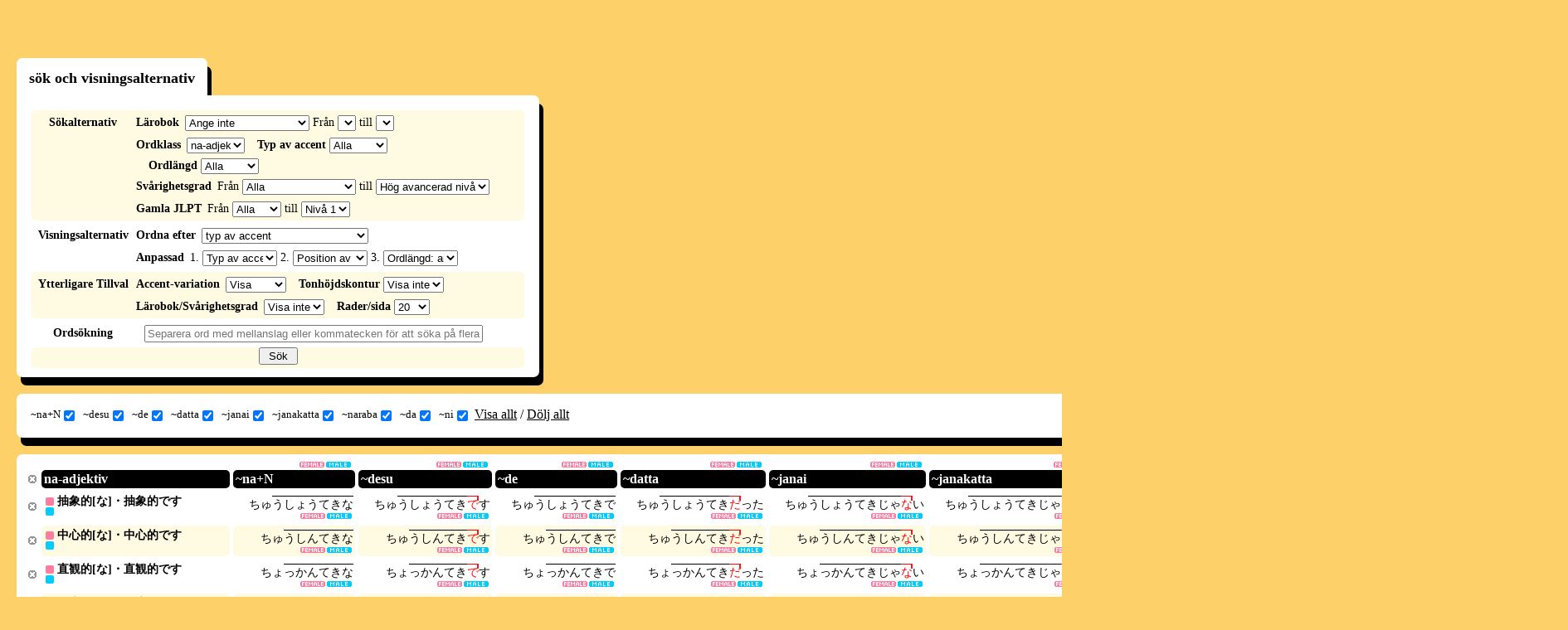

--- FILE ---
content_type: text/html; charset=UTF-8
request_url: https://www.gavo.t.u-tokyo.ac.jp/ojad/swd/search/index/page:16/category:5
body_size: 14497
content:
<!DOCTYPE html>
<html>
<head>
    <meta http-equiv="X-UA-Compatible" content="IE=10" />
<meta http-equiv="Content-Type" content="text/html; charset=utf-8" /><title>
    OJAD - Sökresultat</title>
<meta name="keywords" content="Online Japanese Accent Dictionary, OJAD, Japanska, Uttal, Ordlista, Lärobok, Minna no Nihongo, standard japanska"/><meta name="description" content="OJAD är ett online-lexikon för japanska språkstuderande och lärare. OJAD kan användas för självstudier av japanska, och utbildning av japansk prosodi i det japanska språket eller i undervisningssyfte för blivande japanskalärare. Dessutom kan OJAD användas som referens för accenter i Tokyo dialekten för personer som har japanska som modersmål."/><script type="text/javascript" src="/ojad/js/jquery-1.7.2.min.js"></script>
<!--[if lt IE 9]>
<script type="text/javascript" src="/ojad/js/excanvas.compiled.js"></script><![endif]-->

<link href="/ojad/favicon.ico" type="image/x-icon" rel="icon"/><link href="/ojad/favicon.ico" type="image/x-icon" rel="shortcut icon"/><link rel="stylesheet" type="text/css" href="/ojad/css/reset.css?20180709"/><link rel="stylesheet" type="text/css" href="/ojad/css/base.css?20180709"/><link rel="stylesheet" type="text/css" href="/ojad/css/lang_swd.css?20180709"/><link rel="stylesheet" type="text/css" href="/ojad/css/selif.css?20180709"/><script type="text/javascript" src="/ojad/js/jquery.ui.core.js?20180709"></script><script type="text/javascript" src="/ojad/js/jquery.ui.widget.js?20180709"></script><script type="text/javascript" src="/ojad/js/jquery.ui.mouse.js?20180709"></script><script type="text/javascript" src="/ojad/js/jquery.ui.sortable.js?20180709"></script><script type="text/javascript" src="/ojad/js/dragtable.js?20180709"></script><script type="text/javascript" src="/ojad/js/function.js?20180709"></script><script type="text/javascript" src="/ojad/js/sound.js?20180709"></script>    <script type="text/javascript">

        var _gaq = _gaq || [];
        _gaq.push(['_setAccount', 'UA-34153281-1']);
        _gaq.push(['_trackPageview']);

        (function() {
            var ga = document.createElement('script'); ga.type = 'text/javascript'; ga.async = true;
            ga.src = ('https:' == document.location.protocol ? 'https://ssl' : 'http://www') + '.google-analytics.com/ga.js';
            var s = document.getElementsByTagName('script')[0]; s.parentNode.insertBefore(ga, s);
        })();
    </script>
</head>
<body id="layout_function">
<script type="text/javascript">
    baseuri = 'https://www.gavo.t.u-tokyo.ac.jp/ojad/';
</script>
<table id="container">
    <tr id="header">
        <td></td>
        <td></td>
    </tr>
    <tr id="main">
        <td>
        </td>
        <td>
            <div class="flags clearfix">
    <ul class="flags_ul">
        <li class="flag_jpn"><a href="/ojad/jpn/search/index/page:16/category:5"><img src="/ojad/img/flags/jpn.gif" alt="japan" width="30px" height="20px"/></a></li>
        <li class="flag_eng"><a href="/ojad/eng/search/index/page:16/category:5"><img src="/ojad/img/flags/eng.gif" alt="english" width="30px" height="20px"/></a></li>
        <li class="flag_idn"><a href="/ojad/idn/search/index/page:16/category:5"><img src="/ojad/img/flags/idn.gif" alt="indonesia" width="30px" height="20px"/></a></li>
        <li class="flag_kor"><a href="/ojad/kor/search/index/page:16/category:5"><img src="/ojad/img/flags/kor.gif" alt="korean" width="30px" height="20px"/></a></li>
        <li class="flag_chi"><a href="/ojad/chi/search/index/page:16/category:5"><img src="/ojad/img/flags/chi.gif?1" alt="china" width="30px" height="20px"/></a></li>
        <li class="flag_chi"><a href="/ojad/zho/search/index/page:16/category:5"><img src="/ojad/img/flags/zho.gif" alt="china" width="30px" height="20px"/></a></li>
        <li class="flag_vie"><a href="/ojad/vie/search/index/page:16/category:5"><img src="/ojad/img/flags/vie.gif" alt="vietnamese" width="30px" height="20px"/></a></li>
        <li class="flag_deu"><a href="/ojad/deu/search/index/page:16/category:5"><img src="/ojad/img/flags/deu.gif?1" alt="deutsch" width="30px" height="20px"/></a></li>
        <li class="flag_rus"><a href="/ojad/rus/search/index/page:16/category:5"><img src="/ojad/img/flags/rus.gif" alt="russian" width="30px" height="20px"/></a></li>
        <li class="flag_tha;"><a href="/ojad/tha/search/index/page:16/category:5"><img src="/ojad/img/flags/tha.gif" alt="thailand" width="30px" height="20px"/></a></li>
        <li class="flag_pol;"><a href="/ojad/pol/search/index/page:16/category:5"><img src="/ojad/img/flags/pol.png" alt="polski" width="30px" height="20px"/></a></li>
        <li class="flag_esp;"><a href="/ojad/esp/search/index/page:16/category:5"><img src="/ojad/img/flags/esp.png" alt="spanish" width="30px" height="20px"/></a></li>
        <li class="flag_swd;"><a href="/ojad/swd/search/index/page:16/category:5"><img src="/ojad/img/flags/swd.png" alt="swedish" width="30px" height="20px"/></a></li>
        <li class="flag_por;"><a href="/ojad/por/search/index/page:16/category:5"><img src="/ojad/img/flags/bra.png" alt="swedish" width="30px" height="20px"/></a></li>
        <li class="flag_swd;"><a href="/ojad/ita/search/index/page:16/category:5"><img src="/ojad/img/flags/ita.png" alt="italian" width="30px" height="20px"/></a></li>
        <li class="flag_fre;"><a href="/ojad/fre/search/index/page:16/category:5"><img src="/ojad/img/flags/fre.png" alt="french" width="30px" height="20px"/></a></li>
    </ul>
</div>

                        <div id="content" class="search ">
                <div id="search_wrapper">
    <h1 style="display:none;" class="ojad_title_oval">Ordsökning</h1>
    <div id="search_conditions_wrapper" class="ds_t">
    <h2 class="ds_t_1">
        sök och visningsalternativ    </h2>
<div id="search_conditions">
    <form action="" method="post" onsubmit="ojad_search($(this));return false;">
        <div class="search_condition_group clearfix">
            <div class="search_condition_group_title">
                Sökalternativ            </div>
            <div class="search_condition_group_main">
                <div class="search_condition_line clearfix">
                    <div id="search_condition_textbook" class="search_condition_param">
                        <span class="line-first">Lärobok</span>
                        <select id="search_textbook" class="js_search_condition" onchange="ojad_search_section_setup($(this).val());" style="width:150px;">
                            <option value="0">Ange inte</option>
                                                        <option value="1">Minna no Nihongo</option>
                                                        <option value="13">Minna no Nihongo (2nd Edition)</option>
                                                        <option value="2">Chukyu Nihongo (Tema-betsu)</option>
                                                        <option value="3">Jokyu Nihongo (Tema-betsu)</option>
                                                        <option value="4">Shokyu Nihongo</option>
                                                        <option value="5">Chukyu Nihongo</option>
                                                        <option value="6">Hyojun Nihongo Shokyu</option>
                                                        <option value="7">Hyojun Nihongo Chukyu</option>
                                                        <option value="8">GENKI (Conversation and Grammar)</option>
                                                        <option value="9">GENKI (Reading and Writing)</option>
                                                        <option value="10">JBP I</option>
                                                        <option value="11">JBP II</option>
                                                        <option value="12">JBP III</option>
                                                        <option value="14">Marugoto Starter Communcative Activities (Katsudou)</option>
                                                        <option value="15">Marugoto Starter Communicative Competence (Rikai)</option>
                                                        <option value="16">WADAIKO</option>
                                                        <option value="17">ひろこさん1</option>
                                                        <option value="18">ひろこさん2</option>
                                                        <option value="19">かんじ(一)</option>
                                                        <option value="20">できる日本語 初級</option>
                                                        <option value="21">できる日本語 初中級</option>
                                                    </select>
                        Från <select id="search_section_begin" class="js_search_condition"></select> till <select id="search_section_end"></select>                    </div>
                </div>
                <div class="search_condition_line clearfix">
                    <div id="search_condition_category" class="search_condition_param">
                        <span class="line-first">Ordklass</span>
                        <select id="search_category" class="js_search_condition" style="width:70px">
                            <option value="0">Alla</option>
                            <option value="yougen">Alla ord (inklusive verb)</option>
                            <option value="verb">Alla verb</option>
                                                                                    
                            <option value="1">Första gruppens verb</option>
                                                                                    
                            <option value="2">Andra gruppens verb</option>
                                                                                    
                            <option value="3">Tredje gruppens verb</option>
                                                                                    
                            <option value="4">i-adjektiv</option>
                                                                                    
                            <option value="5">na-adjektiv</option>
                                                                                    
                            <option value="6">substantiv</option>
                                                                                </select>
                    </div>
                    <div id="search_condition_accent" class="search_condition_param">
                        <span>Typ av accent</span>
                        <select id="search_accent_type" class="js_search_condition" style="width:70px">
                            <option value="0" selected>Alla</option>
                            <option value="1">Ingen accent (ton 0)</option>
                            <option value="2">Inledelsevis hög (ton 1)</option>
                            <option value="3">Medelhög</option>
                            <option value="4">Avslutningsvis hög (ton -1)</option>
                            <option value="kifuku">Betonad</option>
                            <option value="accent_2">Typ 2</option>
                            <option value="accent_3">Typ 3</option>
                            <option value="accent_4">Typ 4</option>
                            <option value="accent_5">Typ 5</option>
                            <option value="accent_6">Typ 6〜</option>
                            <option value="accent_-2">Typ -2</option>
                            <option value="accent_-3">Typ -3</option>
                            <option value="accent_-4">Typ -4</option>
                            <option value="accent_-5">Typ -5</option>
                            <option value="accent_-6">Typ -6〜</option>
                        </select>
                    </div>
                    <div id="search_condition_mola" class="search_condition_param">
                        <span>Ordlängd</span>
                        <select id="search_mola" class="js_search_condition" style="width:70px">
                            <option value="0">Alla</option>
                            <option value="1">1 moror</option>
                            <option value="2">2 moror</option>
                            <option value="3">3 moror</option>
                            <option value="4">4 moror</option>
                            <option value="5">5 moror</option>
                            <option value="6">6 moror</option>
                            <option value="7">7〜 moror</option>
                        </select>
                    </div>
                </div>
                <div class="search_condition_line clearfix">
                    <div id="search_condition_difficulty" class="search_condition_param">
                        <span class="line-first">Svårighetsgrad</span>
                        Från                        <select id="search_difficulty_begin" class="js_search_condition">
                            <option value="0" selected>Alla</option>
                            <option value="A1">Låg nybörjarnivå</option>
                            <option value="A2">Hög nybörjarnivå</option>
                            <option value="B1">Låg mellannivå</option>
                            <option value="B2">Hög mellannivå</option>
                            <option value="C1">Låg avancerad nivå</option>
                            <option value="C2">Hög avancerad nivå</option>
                        </select>
                        till                        <select id="search_difficulty_end">
                            <option value="A1">Låg nybörjarnivå</option>
                            <option value="A2">Hög nybörjarnivå</option>
                            <option value="B1">Låg mellannivå</option>
                            <option value="B2">Hög mellannivå</option>
                            <option value="C1">Låg avancerad nivå</option>
                            <option value="C2" selected>Hög avancerad nivå</option>
                        </select>
                                             </div>
                </div>
                <div class="search_condition_line clearfix">
                    <div id="search_condition_level" class="search_condition_param">
                        <span class="line-first">Gamla JLPT</span>
                        Från                        <select id="search_level_begin" class="js_search_condition">
                            <option value="0" selected>Alla</option>
                            <option value="4">Nivå 4</option>
                            <option value="3">Nivå 3</option>
                            <option value="2">Nivå 2</option>
                            <option value="1">Nivå 1</option>
                        </select>
                        till                        <select id="search_level_end">
                            <option value="4">Nivå 4</option>
                            <option value="3">Nivå 3</option>
                            <option value="2">Nivå 2</option>
                            <option value="1" selected>Nivå 1</option>
                        </select>
                                             </div>
                </div>
            </div>
        </div>
        <div class="search_condition_group clearfix">
            <div class="search_condition_group_title">
            Visningsalternativ            </div>
            <div class="search_condition_group_main">
                <div class="search_condition_line clearfix">
                    <div id="search_condition_sortprefix" class="search_condition_param">
                        <span class="line-first">Ordna efter</span>
                        <select id="search_sortprefix" class="js_search_condition" onchange="sortprefix(this);">
                            <option value="accent" selected>typ av accent</option>
                            <option value="tail">position av accent (från slutet)</option>
                            <option value="head">position av accent (från början)</option>
                            <option value="difficulty">lätta till svåra ord</option>
                            <option value="custom">Anpassad</option>
                        </select>
                    </div>
                </div>
                <div class="search_condition_line clearfix">
                    <div id="search_condition_sort" class="search_condition_param">
                        <span class="line-first">Anpassad</span>
                                                    1.                            <select id="search_narabi1" class="js_search_condition" style="width:90px" onchange="$('#search_sortprefix').val('custom')">
                                <option value="kata_asc" selected>Typ av accent (ingen accent - inledelsevis hög - medelhög - avslutningsvis hög)</option>
                                <option value="accent_asc" >Position av accent-kärnan (från början)</option>
                                <option value="accent_desc">Position av accent-kärnan (från slutet) </option>
                                <option value="mola_asc" >Ordlängd: antal moror (stigande ordning)</option>
                                <option value="mola_desc">Ordlängd: antal moror (fallande ordning)</option>
                                <option value="difficulty_asc">Svårighetsgrad (stigande ordning)</option>
                                <Option value="difficulty_desc">Svårighetsgrad (fallande ordning)</option>
                                <option value="proc_asc" >Kana (Tillämpas alltid efter alla andra valda alternativ)</option>
                            </select>
                                                    2.                            <select id="search_narabi2" class="js_search_condition" style="width:90px" onchange="$('#search_sortprefix').val('custom')">
                                <option value="kata_asc" >Typ av accent (ingen accent - inledelsevis hög - medelhög - avslutningsvis hög)</option>
                                <option value="accent_asc" selected>Position av accent-kärnan (från början)</option>
                                <option value="accent_desc">Position av accent-kärnan (från slutet) </option>
                                <option value="mola_asc" >Ordlängd: antal moror (stigande ordning)</option>
                                <option value="mola_desc">Ordlängd: antal moror (fallande ordning)</option>
                                <option value="difficulty_asc">Svårighetsgrad (stigande ordning)</option>
                                <Option value="difficulty_desc">Svårighetsgrad (fallande ordning)</option>
                                <option value="proc_asc" >Kana (Tillämpas alltid efter alla andra valda alternativ)</option>
                            </select>
                                                    3.                            <select id="search_narabi3" class="js_search_condition" style="width:90px" onchange="$('#search_sortprefix').val('custom')">
                                <option value="kata_asc" >Typ av accent (ingen accent - inledelsevis hög - medelhög - avslutningsvis hög)</option>
                                <option value="accent_asc" >Position av accent-kärnan (från början)</option>
                                <option value="accent_desc">Position av accent-kärnan (från slutet) </option>
                                <option value="mola_asc" selected>Ordlängd: antal moror (stigande ordning)</option>
                                <option value="mola_desc">Ordlängd: antal moror (fallande ordning)</option>
                                <option value="difficulty_asc">Svårighetsgrad (stigande ordning)</option>
                                <Option value="difficulty_desc">Svårighetsgrad (fallande ordning)</option>
                                <option value="proc_asc" >Kana (Tillämpas alltid efter alla andra valda alternativ)</option>
                            </select>
                                            </div>
                </div>
            </div>
        </div>
        <div class="search_condition_group clearfix">
            <div class="search_condition_group_title">
                Ytterligare Tillval            </div>
            <div class="search_condition_group_main">
                <div class="search_condition_line clearfix">
                    <div id="search_condition_yure" class="search_condition_param">
                        <span class="line-first">Accent-variation</span>
                        <select id="search_yure" class="js_search_condition">
                            <option value="visible" selected>Visa</option>
                            <option value="invisible">Visa inte</option>
                        </select>
                    </div>
                    <div id="search_condition_curve" class="search_condition_param">
                        <span>Tonhöjdskontur</span>
                        <select id="search_curve" class="js_search_condition">
                            <option value="invisible" selected>Visa inte</option>
                            <option value="fujisaki">Visa</option>
                        </select>
                    </div>
                </div>
                <div class="search_condition_line clearfix">
                    <div id="search_condition_curve" class="search_condition_param">
                        <span class="line-first">Lärobok/Svårighetsgrad</span>
                        <select id="search_details" class="js_search_condition">
                            <option value="invisible" selected>Visa inte</option>
                            <option value="visible">Visa</option>
                        </select>
                    </div>
                    <div id="search_condition_limit" class="search_condition_param">
                        <span>Rader/sida</span>
                        <select id="search_limit" class="js_search_condition">
                            <option value="10">10</option>
                            <option value="20" selected>20</option>
                            <option value="30">30</option>
                            <option value="50">50</option>
                            <option value="100">100</option>
                        </select>
                    </div>
                </div>
            </div>
        </div>
        <div class="search_condition_group clearfix">
            <div class="search_condition_group_title">
                Ordsökning            </div>
            <div class="search_condition_group_main">
                <div class="search_condition_line clearfix">
                    <div id="search_condition_word" class="search_condition_param">
                      <!-- <span class="line-first">単語の検索</span> -->
                        <input type="text" id="search_word" class="js_search_condition" placeholder="Separera ord med mellanslag eller kommatecken för att söka på flera ord. "/>
                    </div>
                </div>
            </div>
        </div>
        <div class="search_condition_group search_condition_submit_group clearfix">
            <div class="search_condition_group_center">
                <div class="search_condition_line clearfix">
                    <div id="search_condition_submit">
                        <input type="submit" value=" Sök " />
                    </div>
                </div>
            </div>
        </div>
    </form>
    <script type="text/javascript">
        $(function(){
            $('#search_category').val('5');
    
    });

    function ojad_search_section_setup(textbook_id){
        var sections = new Array();
        
        sections[1] = 50;
        sections[13] = 50;
        sections[2] = 25;
        sections[3] = 15;
        sections[4] = 28;
        sections[5] = 21;
        sections[6] = 48;
        sections[7] = 32;
        sections[8] = 23;
        sections[9] = 23;
        sections[10] = 25;
        sections[11] = 15;
        sections[12] = 15;
        sections[14] = 18;
        sections[15] = 18;
        sections[16] = 12;
        sections[17] = 50;
        sections[18] = 95;
        sections[19] = 14;
        sections[20] = 15;
        sections[21] = 15;
        $('#search_section_begin').empty();
        $('#search_section_end').empty();
        var i;
	    
        var section_format = 'Kapitel %s';
        var option = $('<option>');
        option.val(0);
        option.text("Alla");
        $('#search_section_begin').append(option);
        var start = 1;
        if (textbook_id == 18) {start = 51;}
        for(i = start; i <= sections[textbook_id]; i++){
            var option = $('<option>');
            option.val(i);
            option.text(section_format.replace('%s', i));
            $('#search_section_begin').append(option);
            var option = $('<option>');
            option.val(i);
            option.text(section_format.replace('%s', i));
            $('#search_section_end').append(option);
        }
        $('#search_section_end').val(i - 1);
    }
    function ojad_search(form){
        var searchurl = baseuri + 'search/index/';

        conditions = new Array();
        $.each(form.find(".js_search_condition"),function(){
            if($(this).val() && $(this).val() != 0){

                var id = $(this).attr('id');
                var name = id.substr(7);
                if(name.endsWith("_begin")){
                    name = name.substr(0,name.lastIndexOf("_begin"));
                    var begin = $(this).val();
                    var end = $(this).parents("form").find("#search_" + name + "_end").val();
                    conditions.push(name + ":" + begin + "-" + end);
                }else if (name.endsWith("_end") == 5){
                
                }else{
                    conditions.push(name + ":" + $(this).val());
                }
            }
        });
        document.location = searchurl + conditions.join("/");
        return false;
    }
    function sortprefix(sel){
        var prefix = $(sel).val();
        switch(prefix){
            case "accent":
                $("#search_narabi1").val("kata_asc");
                $("#search_narabi2").val("accent_desc");
                $("#search_narabi3").val("mola_asc");
                $("#search_narabi4").val("proc_asc");
                break;
            case "tail":
                $("#search_narabi1").val("accent_desc");
                $("#search_narabi2").val("mola_asc");
                $("#search_narabi3").val("proc_asc");
                $("#search_narabi4").val("proc_asc");
                break;
            case "head":
                $("#search_narabi1").val("accent_asc");
                $("#search_narabi2").val("mola_asc");
                $("#search_narabi3").val("proc_asc");
                $("#search_narabi4").val("proc_asc");
                break;
            case "difficulty":
                $("#search_narabi1").val("difficulty_asc");
                $("#search_narabi2").val("mola_asc");
                $("#search_narabi3").val("proc_asc");
                $("#search_narabi4").val("proc_asc");
                break;
            case "custom":
                $("#search_narabi1").val("proc_asc");
                $("#search_narabi2").val("proc_asc");
                $("#search_narabi3").val("proc_asc");
                $("#search_narabi4").val("proc_asc");
                break;
        }
    }
    </script>
</div>
</div>

    
    <div id="search_visibility" class="ojad_dropshadow_standalone clearfix">
    <div>
        <form action="" method="post" onsubmit="return false;">
            <ul id="search_visibility_ul">
                                                            <li><label>~na+N<input type="checkbox" name="visibility_jisho" id="visibility_jisho" onclick="visibility_change('jisho');" checked="checked"/></label></li>
                                                                                <li><label>~desu<input type="checkbox" name="visibility_masu" id="visibility_masu" onclick="visibility_change('masu');" checked="checked"/></label></li>
                                                                                <li><label>~de<input type="checkbox" name="visibility_te" id="visibility_te" onclick="visibility_change('te');" checked="checked"/></label></li>
                                                                                <li><label>~datta<input type="checkbox" name="visibility_ta" id="visibility_ta" onclick="visibility_change('ta');" checked="checked"/></label></li>
                                                                                <li><label>~janai<input type="checkbox" name="visibility_nai" id="visibility_nai" onclick="visibility_change('nai');" checked="checked"/></label></li>
                                                                                <li><label>~janakatta<input type="checkbox" name="visibility_nakatta" id="visibility_nakatta" onclick="visibility_change('nakatta');" checked="checked"/></label></li>
                                                                                <li><label>~naraba<input type="checkbox" name="visibility_ba" id="visibility_ba" onclick="visibility_change('ba');" checked="checked"/></label></li>
                                                                                <li><label>~da<input type="checkbox" name="visibility_shieki" id="visibility_shieki" onclick="visibility_change('shieki');" checked="checked"/></label></li>
                                                                                <li><label>~ni<input type="checkbox" name="visibility_ukemi" id="visibility_ukemi" onclick="visibility_change('ukemi');" checked="checked"/></label></li>
                                                                                <li style="display:none;"><label><input type="checkbox" name="visibility_meirei" id="visibility_meirei" onclick="visibility_change('meirei');" checked="checked"/></label></li>
                                                                                <li style="display:none;"><label><input type="checkbox" name="visibility_kano" id="visibility_kano" onclick="visibility_change('kano');" checked="checked"/></label></li>
                                                                                <li style="display:none;"><label><input type="checkbox" name="visibility_ishi" id="visibility_ishi" onclick="visibility_change('ishi');" checked="checked"/></label></li>
                                                </ul>
        </form>
    </div>
    <div id="visibility_changeall">
        <a href="#" onclick="visibility_changeall(1);return false;">Visa allt</a> /
        <a href="#" onclick="visibility_changeall(0);return false;">Dölj allt</a>
    </div>
    <div id="search_print">
        <a href="/ojad/search/index/display:print/page:16/category:5" target="_blank">Visa i utskriftsformat</a>    </div>
</div>
<script type="text/javascript">
    $(function(){
            if(getCookie('jisho')){
                $('#visibility_'+ 'jisho').removeAttr('checked');
            }
            visibility_change('jisho');
            if(getCookie('masu')){
                $('#visibility_'+ 'masu').removeAttr('checked');
            }
            visibility_change('masu');
            if(getCookie('te')){
                $('#visibility_'+ 'te').removeAttr('checked');
            }
            visibility_change('te');
            if(getCookie('ta')){
                $('#visibility_'+ 'ta').removeAttr('checked');
            }
            visibility_change('ta');
            if(getCookie('nai')){
                $('#visibility_'+ 'nai').removeAttr('checked');
            }
            visibility_change('nai');
            if(getCookie('nakatta')){
                $('#visibility_'+ 'nakatta').removeAttr('checked');
            }
            visibility_change('nakatta');
            if(getCookie('ba')){
                $('#visibility_'+ 'ba').removeAttr('checked');
            }
            visibility_change('ba');
            if(getCookie('shieki')){
                $('#visibility_'+ 'shieki').removeAttr('checked');
            }
            visibility_change('shieki');
            if(getCookie('ukemi')){
                $('#visibility_'+ 'ukemi').removeAttr('checked');
            }
            visibility_change('ukemi');
            if(getCookie('meirei')){
                $('#visibility_'+ 'meirei').removeAttr('checked');
            }
            visibility_change('meirei');
            if(getCookie('kano')){
                $('#visibility_'+ 'kano').removeAttr('checked');
            }
            visibility_change('kano');
            if(getCookie('ishi')){
                $('#visibility_'+ 'ishi').removeAttr('checked');
            }
            visibility_change('ishi');
    });
    function visibility_change(katsuyo_name){
        if(!$('#visibility_' + katsuyo_name).is(':checked')){
            setCookie(katsuyo_name, "hidden");
            $('.katsuyo_'+katsuyo_name+'_js').hide();
        }else{
            clearCookie(katsuyo_name);
            $('.katsuyo_'+katsuyo_name+'_js').show();
        }
    }
    
    function visibility_changeall(type){
        if(type == 0){
                setCookie('jisho', "hidden");
                $('.katsuyo_'+'jisho'+'_js').hide();
                $('#visibility_'+ 'jisho').removeAttr('checked');
                setCookie('masu', "hidden");
                $('.katsuyo_'+'masu'+'_js').hide();
                $('#visibility_'+ 'masu').removeAttr('checked');
                setCookie('te', "hidden");
                $('.katsuyo_'+'te'+'_js').hide();
                $('#visibility_'+ 'te').removeAttr('checked');
                setCookie('ta', "hidden");
                $('.katsuyo_'+'ta'+'_js').hide();
                $('#visibility_'+ 'ta').removeAttr('checked');
                setCookie('nai', "hidden");
                $('.katsuyo_'+'nai'+'_js').hide();
                $('#visibility_'+ 'nai').removeAttr('checked');
                setCookie('nakatta', "hidden");
                $('.katsuyo_'+'nakatta'+'_js').hide();
                $('#visibility_'+ 'nakatta').removeAttr('checked');
                setCookie('ba', "hidden");
                $('.katsuyo_'+'ba'+'_js').hide();
                $('#visibility_'+ 'ba').removeAttr('checked');
                setCookie('shieki', "hidden");
                $('.katsuyo_'+'shieki'+'_js').hide();
                $('#visibility_'+ 'shieki').removeAttr('checked');
                setCookie('ukemi', "hidden");
                $('.katsuyo_'+'ukemi'+'_js').hide();
                $('#visibility_'+ 'ukemi').removeAttr('checked');
                setCookie('meirei', "hidden");
                $('.katsuyo_'+'meirei'+'_js').hide();
                $('#visibility_'+ 'meirei').removeAttr('checked');
                setCookie('kano', "hidden");
                $('.katsuyo_'+'kano'+'_js').hide();
                $('#visibility_'+ 'kano').removeAttr('checked');
                setCookie('ishi', "hidden");
                $('.katsuyo_'+'ishi'+'_js').hide();
                $('#visibility_'+ 'ishi').removeAttr('checked');
        }else if(type == 1){
                clearCookie('jisho');
                $('.katsuyo_'+'jisho'+'_js').show();
                $('#visibility_'+ 'jisho').attr('checked','checked');
                clearCookie('masu');
                $('.katsuyo_'+'masu'+'_js').show();
                $('#visibility_'+ 'masu').attr('checked','checked');
                clearCookie('te');
                $('.katsuyo_'+'te'+'_js').show();
                $('#visibility_'+ 'te').attr('checked','checked');
                clearCookie('ta');
                $('.katsuyo_'+'ta'+'_js').show();
                $('#visibility_'+ 'ta').attr('checked','checked');
                clearCookie('nai');
                $('.katsuyo_'+'nai'+'_js').show();
                $('#visibility_'+ 'nai').attr('checked','checked');
                clearCookie('nakatta');
                $('.katsuyo_'+'nakatta'+'_js').show();
                $('#visibility_'+ 'nakatta').attr('checked','checked');
                clearCookie('ba');
                $('.katsuyo_'+'ba'+'_js').show();
                $('#visibility_'+ 'ba').attr('checked','checked');
                clearCookie('shieki');
                $('.katsuyo_'+'shieki'+'_js').show();
                $('#visibility_'+ 'shieki').attr('checked','checked');
                clearCookie('ukemi');
                $('.katsuyo_'+'ukemi'+'_js').show();
                $('#visibility_'+ 'ukemi').attr('checked','checked');
                clearCookie('meirei');
                $('.katsuyo_'+'meirei'+'_js').show();
                $('#visibility_'+ 'meirei').attr('checked','checked');
                clearCookie('kano');
                $('.katsuyo_'+'kano'+'_js').show();
                $('#visibility_'+ 'kano').attr('checked','checked');
                clearCookie('ishi');
                $('.katsuyo_'+'ishi'+'_js').show();
                $('#visibility_'+ 'ishi').attr('checked','checked');
        }
    }
</script>
    <div id="search_result" class="ojad_dropshadow_standalone">
                    <table id="word_table" class="draggable">
                <thead>
                    <tr>
                        <th class="visible"><p><a href="#" onclick="$(this).parents('#word_table > thead > tr').find('p').hide();$(this).parents('#word_table > thead > tr').find('th').css('padding','0');$(this).parents('#word_table > thead > tr').find('.proc_batch_button_katsuyo').css('bottom','2px');$(this).parents('#word_table > thead > tr').find('.proc_batch_button_katsuyo').css('right','-3px');return false;"></a></p></th>
                 <th class="midashi"><p>na-adjektiv</p></th>
                                    <th class="jisho katsuyo_jisho_js">
                                                <div class="proc_batch_button_katsuyo_wrapper">
                            <div class="proc_batch_button_katsuyo">
                                <a class="katsuyo_proc_female_button" href="#" onclick="pronounce_play_batch('katsuyo','0,jisho','female');return false;" style="display:none;"></a>
                                <a class="katsuyo_proc_male_button" href="#" onclick="pronounce_play_batch('katsuyo','0,jisho','male');return false;" style="display:none;"></a>
                            </div>
                        </div>
                                        <p>~na+N</p>
                    </th>
                                    <th class="masu katsuyo_masu_js">
                                                <div class="proc_batch_button_katsuyo_wrapper">
                            <div class="proc_batch_button_katsuyo">
                                <a class="katsuyo_proc_female_button" href="#" onclick="pronounce_play_batch('katsuyo','1,masu','female');return false;" style="display:none;"></a>
                                <a class="katsuyo_proc_male_button" href="#" onclick="pronounce_play_batch('katsuyo','1,masu','male');return false;" style="display:none;"></a>
                            </div>
                        </div>
                                        <p>~desu</p>
                    </th>
                                    <th class="te katsuyo_te_js">
                                                <div class="proc_batch_button_katsuyo_wrapper">
                            <div class="proc_batch_button_katsuyo">
                                <a class="katsuyo_proc_female_button" href="#" onclick="pronounce_play_batch('katsuyo','2,te','female');return false;" style="display:none;"></a>
                                <a class="katsuyo_proc_male_button" href="#" onclick="pronounce_play_batch('katsuyo','2,te','male');return false;" style="display:none;"></a>
                            </div>
                        </div>
                                        <p>~de</p>
                    </th>
                                    <th class="ta katsuyo_ta_js">
                                                <div class="proc_batch_button_katsuyo_wrapper">
                            <div class="proc_batch_button_katsuyo">
                                <a class="katsuyo_proc_female_button" href="#" onclick="pronounce_play_batch('katsuyo','3,ta','female');return false;" style="display:none;"></a>
                                <a class="katsuyo_proc_male_button" href="#" onclick="pronounce_play_batch('katsuyo','3,ta','male');return false;" style="display:none;"></a>
                            </div>
                        </div>
                                        <p>~datta</p>
                    </th>
                                    <th class="nai katsuyo_nai_js">
                                                <div class="proc_batch_button_katsuyo_wrapper">
                            <div class="proc_batch_button_katsuyo">
                                <a class="katsuyo_proc_female_button" href="#" onclick="pronounce_play_batch('katsuyo','4,nai','female');return false;" style="display:none;"></a>
                                <a class="katsuyo_proc_male_button" href="#" onclick="pronounce_play_batch('katsuyo','4,nai','male');return false;" style="display:none;"></a>
                            </div>
                        </div>
                                        <p>~janai</p>
                    </th>
                                    <th class="nakatta katsuyo_nakatta_js">
                                                <div class="proc_batch_button_katsuyo_wrapper">
                            <div class="proc_batch_button_katsuyo">
                                <a class="katsuyo_proc_female_button" href="#" onclick="pronounce_play_batch('katsuyo','5,nakatta','female');return false;" style="display:none;"></a>
                                <a class="katsuyo_proc_male_button" href="#" onclick="pronounce_play_batch('katsuyo','5,nakatta','male');return false;" style="display:none;"></a>
                            </div>
                        </div>
                                        <p>~janakatta</p>
                    </th>
                                    <th class="ba katsuyo_ba_js">
                                                <div class="proc_batch_button_katsuyo_wrapper">
                            <div class="proc_batch_button_katsuyo">
                                <a class="katsuyo_proc_female_button" href="#" onclick="pronounce_play_batch('katsuyo','6,ba','female');return false;" style="display:none;"></a>
                                <a class="katsuyo_proc_male_button" href="#" onclick="pronounce_play_batch('katsuyo','6,ba','male');return false;" style="display:none;"></a>
                            </div>
                        </div>
                                        <p>~naraba</p>
                    </th>
                                    <th class="shieki katsuyo_shieki_js">
                                                <div class="proc_batch_button_katsuyo_wrapper">
                            <div class="proc_batch_button_katsuyo">
                                <a class="katsuyo_proc_female_button" href="#" onclick="pronounce_play_batch('katsuyo','7,shieki','female');return false;" style="display:none;"></a>
                                <a class="katsuyo_proc_male_button" href="#" onclick="pronounce_play_batch('katsuyo','7,shieki','male');return false;" style="display:none;"></a>
                            </div>
                        </div>
                                        <p>~da</p>
                    </th>
                                    <th class="ukemi katsuyo_ukemi_js">
                                                <div class="proc_batch_button_katsuyo_wrapper">
                            <div class="proc_batch_button_katsuyo">
                                <a class="katsuyo_proc_female_button" href="#" onclick="pronounce_play_batch('katsuyo','8,ukemi','female');return false;" style="display:none;"></a>
                                <a class="katsuyo_proc_male_button" href="#" onclick="pronounce_play_batch('katsuyo','8,ukemi','male');return false;" style="display:none;"></a>
                            </div>
                        </div>
                                        <p>~ni</p>
                    </th>
                                    <th class="meirei katsuyo_meirei_js">
                                                <div class="proc_batch_button_katsuyo_wrapper">
                            <div class="proc_batch_button_katsuyo">
                                <a class="katsuyo_proc_female_button" href="#" onclick="pronounce_play_batch('katsuyo','9,meirei','female');return false;" style="display:none;"></a>
                                <a class="katsuyo_proc_male_button" href="#" onclick="pronounce_play_batch('katsuyo','9,meirei','male');return false;" style="display:none;"></a>
                            </div>
                        </div>
                                        <p></p>
                    </th>
                                    <th class="kano katsuyo_kano_js">
                                                <div class="proc_batch_button_katsuyo_wrapper">
                            <div class="proc_batch_button_katsuyo">
                                <a class="katsuyo_proc_female_button" href="#" onclick="pronounce_play_batch('katsuyo','10,kano','female');return false;" style="display:none;"></a>
                                <a class="katsuyo_proc_male_button" href="#" onclick="pronounce_play_batch('katsuyo','10,kano','male');return false;" style="display:none;"></a>
                            </div>
                        </div>
                                        <p></p>
                    </th>
                                    <th class="ishi katsuyo_ishi_js">
                                                <div class="proc_batch_button_katsuyo_wrapper">
                            <div class="proc_batch_button_katsuyo">
                                <a class="katsuyo_proc_female_button" href="#" onclick="pronounce_play_batch('katsuyo','11,ishi','female');return false;" style="display:none;"></a>
                                <a class="katsuyo_proc_male_button" href="#" onclick="pronounce_play_batch('katsuyo','11,ishi','male');return false;" style="display:none;"></a>
                            </div>
                        </div>
                                        <p></p>
                    </th>
                                </tr>
                </thead>
                <tfoot>
                                            <tr>
                            <td></td>
                            <td>
                                <p style="font-weight: bold;float:left;">Spela upp allt samtidigt</p>
                                <div class="katsuyo_proc_button" style="margin-top:2px;">
                                    <a class="katsuyo_proc_female_button" href="#" onclick="pronounce_play_batch('all','','female');return false;"></a>
                                    <a class="katsuyo_proc_male_button" href="#" onclick="pronounce_play_batch('all','','male');return false;"></a>
                                </div>
                            </td>
                                                            <td class="jisho katsuyo_jisho_js">

                                </td>
                                                            <td class="masu katsuyo_masu_js">

                                </td>
                                                            <td class="te katsuyo_te_js">

                                </td>
                                                            <td class="ta katsuyo_ta_js">

                                </td>
                                                            <td class="nai katsuyo_nai_js">

                                </td>
                                                            <td class="nakatta katsuyo_nakatta_js">

                                </td>
                                                            <td class="ba katsuyo_ba_js">

                                </td>
                                                            <td class="shieki katsuyo_shieki_js">

                                </td>
                                                            <td class="ukemi katsuyo_ukemi_js">

                                </td>
                                                            <td class="meirei katsuyo_meirei_js">

                                </td>
                                                            <td class="kano katsuyo_kano_js">

                                </td>
                                                            <td class="ishi katsuyo_ishi_js">

                                </td>
                                                    </tr>
                                    </tfoot>
                <tbody>
                                            <tr id="word_3532">
    <td class="visible"><a href="#" onclick="$(this).parents('#word_table > tbody > tr').hide();return false;">×</a></td>
    <td class="midashi">
	      <div class="proc_batch_button_word">
        <a class="katsuyo_proc_batch_word_female_button" href="#" onclick="pronounce_play_batch('word','3532','female');return false;"></a>
        <a class="katsuyo_proc_batch_word_male_button" href="#" onclick="pronounce_play_batch('word','3532','male');return false;"></a>
      </div>
          <div class="midashi_wrapper">
        <p class="midashi_word">抽象的[な]・抽象的です</p>
              </div>
  </td>
                <td class="katsuyo katsuyo_jisho_js">
                                    <div class="katsuyo_proc">
        <p>
        <span class="katsuyo_accent"><span class="accented_word"><span class="mola_-7"><span class="inner"><span class="char">ち</span><span class="char">ゅ</span></span></span><span class=" accent_plain mola_-6"><span class="inner"><span class="char">う</span></span></span><span class=" accent_plain mola_-5"><span class="inner"><span class="char">し</span><span class="char">ょ</span></span></span><span class=" accent_plain mola_-4"><span class="inner"><span class="char">う</span></span></span><span class=" accent_plain mola_-3"><span class="inner"><span class="char">て</span></span></span><span class=" accent_plain mola_-2"><span class="inner"><span class="char">き</span></span></span><span class=" accent_plain mola_-1"><span class="inner"><span class="char">な</span></span></span></span></span>
    </p>
    <div class="katsuyo_proc_button clearfix">
                    <a class="katsuyo_proc_female_button js_proc_female_button" id="3532_1_1_female" href="#" onclick="pronounce_play('3532_1_1_female');return false;"></a>
                        <a class="katsuyo_proc_male_button js_proc_male_button" id="3532_1_1_male" href="#" onclick="pronounce_play('3532_1_1_male');return false;"></a>
            </div>
</div>
                                </td>
                            <td class="katsuyo katsuyo_masu_js">
                                    <div class="katsuyo_proc">
        <p>
        <span class="katsuyo_accent"><span class="accented_word"><span class="mola_-8"><span class="inner"><span class="char">ち</span><span class="char">ゅ</span></span></span><span class=" accent_plain mola_-7"><span class="inner"><span class="char">う</span></span></span><span class=" accent_plain mola_-6"><span class="inner"><span class="char">し</span><span class="char">ょ</span></span></span><span class=" accent_plain mola_-5"><span class="inner"><span class="char">う</span></span></span><span class=" accent_plain mola_-4"><span class="inner"><span class="char">て</span></span></span><span class=" accent_plain mola_-3"><span class="inner"><span class="char">き</span></span></span><span class=" accent_top mola_-2"><span class="inner"><span class="char">で</span></span></span><span class="mola_-1"><span class="inner"><span class="char">す</span></span></span></span></span>
    </p>
    <div class="katsuyo_proc_button clearfix">
                    <a class="katsuyo_proc_female_button js_proc_female_button" id="3532_3_1_female" href="#" onclick="pronounce_play('3532_3_1_female');return false;"></a>
                        <a class="katsuyo_proc_male_button js_proc_male_button" id="3532_3_1_male" href="#" onclick="pronounce_play('3532_3_1_male');return false;"></a>
            </div>
</div>
                                </td>
                            <td class="katsuyo katsuyo_te_js">
                                    <div class="katsuyo_proc">
        <p>
        <span class="katsuyo_accent"><span class="accented_word"><span class="mola_-7"><span class="inner"><span class="char">ち</span><span class="char">ゅ</span></span></span><span class=" accent_plain mola_-6"><span class="inner"><span class="char">う</span></span></span><span class=" accent_plain mola_-5"><span class="inner"><span class="char">し</span><span class="char">ょ</span></span></span><span class=" accent_plain mola_-4"><span class="inner"><span class="char">う</span></span></span><span class=" accent_plain mola_-3"><span class="inner"><span class="char">て</span></span></span><span class=" accent_plain mola_-2"><span class="inner"><span class="char">き</span></span></span><span class=" accent_plain mola_-1"><span class="inner"><span class="char">で</span></span></span></span></span>
    </p>
    <div class="katsuyo_proc_button clearfix">
                    <a class="katsuyo_proc_female_button js_proc_female_button" id="3532_4_1_female" href="#" onclick="pronounce_play('3532_4_1_female');return false;"></a>
                        <a class="katsuyo_proc_male_button js_proc_male_button" id="3532_4_1_male" href="#" onclick="pronounce_play('3532_4_1_male');return false;"></a>
            </div>
</div>
                                </td>
                            <td class="katsuyo katsuyo_ta_js">
                                    <div class="katsuyo_proc">
        <p>
        <span class="katsuyo_accent"><span class="accented_word"><span class="mola_-9"><span class="inner"><span class="char">ち</span><span class="char">ゅ</span></span></span><span class=" accent_plain mola_-8"><span class="inner"><span class="char">う</span></span></span><span class=" accent_plain mola_-7"><span class="inner"><span class="char">し</span><span class="char">ょ</span></span></span><span class=" accent_plain mola_-6"><span class="inner"><span class="char">う</span></span></span><span class=" accent_plain mola_-5"><span class="inner"><span class="char">て</span></span></span><span class=" accent_plain mola_-4"><span class="inner"><span class="char">き</span></span></span><span class=" accent_top mola_-3"><span class="inner"><span class="char">だ</span></span></span><span class="mola_-2"><span class="inner"><span class="char">っ</span></span></span><span class="mola_-1"><span class="inner"><span class="char">た</span></span></span></span></span>
    </p>
    <div class="katsuyo_proc_button clearfix">
                    <a class="katsuyo_proc_female_button js_proc_female_button" id="3532_5_1_female" href="#" onclick="pronounce_play('3532_5_1_female');return false;"></a>
                        <a class="katsuyo_proc_male_button js_proc_male_button" id="3532_5_1_male" href="#" onclick="pronounce_play('3532_5_1_male');return false;"></a>
            </div>
</div>
                                </td>
                            <td class="katsuyo katsuyo_nai_js">
                                    <div class="katsuyo_proc">
        <p>
        <span class="katsuyo_accent"><span class="accented_word"><span class="mola_-9"><span class="inner"><span class="char">ち</span><span class="char">ゅ</span></span></span><span class=" accent_plain mola_-8"><span class="inner"><span class="char">う</span></span></span><span class=" accent_plain mola_-7"><span class="inner"><span class="char">し</span><span class="char">ょ</span></span></span><span class=" accent_plain mola_-6"><span class="inner"><span class="char">う</span></span></span><span class=" accent_plain mola_-5"><span class="inner"><span class="char">て</span></span></span><span class=" accent_plain mola_-4"><span class="inner"><span class="char">き</span></span></span><span class=" accent_plain mola_-3"><span class="inner"><span class="char">じ</span><span class="char">ゃ</span></span></span><span class=" accent_top mola_-2"><span class="inner"><span class="char">な</span></span></span><span class="mola_-1"><span class="inner"><span class="char">い</span></span></span></span></span>
    </p>
    <div class="katsuyo_proc_button clearfix">
                    <a class="katsuyo_proc_female_button js_proc_female_button" id="3532_6_1_female" href="#" onclick="pronounce_play('3532_6_1_female');return false;"></a>
                        <a class="katsuyo_proc_male_button js_proc_male_button" id="3532_6_1_male" href="#" onclick="pronounce_play('3532_6_1_male');return false;"></a>
            </div>
</div>
                                </td>
                            <td class="katsuyo katsuyo_nakatta_js">
                                    <div class="katsuyo_proc">
        <p>
        <span class="katsuyo_accent"><span class="accented_word"><span class="mola_-11"><span class="inner"><span class="char">ち</span><span class="char">ゅ</span></span></span><span class=" accent_plain mola_-10"><span class="inner"><span class="char">う</span></span></span><span class=" accent_plain mola_-9"><span class="inner"><span class="char">し</span><span class="char">ょ</span></span></span><span class=" accent_plain mola_-8"><span class="inner"><span class="char">う</span></span></span><span class=" accent_plain mola_-7"><span class="inner"><span class="char">て</span></span></span><span class=" accent_plain mola_-6"><span class="inner"><span class="char">き</span></span></span><span class=" accent_plain mola_-5"><span class="inner"><span class="char">じ</span><span class="char">ゃ</span></span></span><span class=" accent_top mola_-4"><span class="inner"><span class="char">な</span></span></span><span class="mola_-3"><span class="inner"><span class="char">か</span></span></span><span class="mola_-2"><span class="inner"><span class="char">っ</span></span></span><span class="mola_-1"><span class="inner"><span class="char">た</span></span></span></span></span>
    </p>
    <div class="katsuyo_proc_button clearfix">
                    <a class="katsuyo_proc_female_button js_proc_female_button" id="3532_7_1_female" href="#" onclick="pronounce_play('3532_7_1_female');return false;"></a>
                        <a class="katsuyo_proc_male_button js_proc_male_button" id="3532_7_1_male" href="#" onclick="pronounce_play('3532_7_1_male');return false;"></a>
            </div>
</div>
                                </td>
                            <td class="katsuyo katsuyo_ba_js">
                                    <div class="katsuyo_proc">
        <p>
        <span class="katsuyo_accent"><span class="accented_word"><span class="mola_-9"><span class="inner"><span class="char">ち</span><span class="char">ゅ</span></span></span><span class=" accent_plain mola_-8"><span class="inner"><span class="char">う</span></span></span><span class=" accent_plain mola_-7"><span class="inner"><span class="char">し</span><span class="char">ょ</span></span></span><span class=" accent_plain mola_-6"><span class="inner"><span class="char">う</span></span></span><span class=" accent_plain mola_-5"><span class="inner"><span class="char">て</span></span></span><span class=" accent_plain mola_-4"><span class="inner"><span class="char">き</span></span></span><span class=" accent_top mola_-3"><span class="inner"><span class="char">な</span></span></span><span class="mola_-2"><span class="inner"><span class="char">ら</span></span></span><span class="mola_-1"><span class="inner"><span class="char">ば</span></span></span></span></span>
    </p>
    <div class="katsuyo_proc_button clearfix">
                    <a class="katsuyo_proc_female_button js_proc_female_button" id="3532_8_1_female" href="#" onclick="pronounce_play('3532_8_1_female');return false;"></a>
                        <a class="katsuyo_proc_male_button js_proc_male_button" id="3532_8_1_male" href="#" onclick="pronounce_play('3532_8_1_male');return false;"></a>
            </div>
</div>
                                </td>
                            <td class="katsuyo katsuyo_shieki_js">
                                    <div class="katsuyo_proc">
        <p>
        <span class="katsuyo_accent"><span class="accented_word"><span class="mola_-7"><span class="inner"><span class="char">ち</span><span class="char">ゅ</span></span></span><span class=" accent_plain mola_-6"><span class="inner"><span class="char">う</span></span></span><span class=" accent_plain mola_-5"><span class="inner"><span class="char">し</span><span class="char">ょ</span></span></span><span class=" accent_plain mola_-4"><span class="inner"><span class="char">う</span></span></span><span class=" accent_plain mola_-3"><span class="inner"><span class="char">て</span></span></span><span class=" accent_plain mola_-2"><span class="inner"><span class="char">き</span></span></span><span class=" accent_plain mola_-1"><span class="inner"><span class="char">だ</span></span></span></span></span>
    </p>
    <div class="katsuyo_proc_button clearfix">
                    <a class="katsuyo_proc_female_button js_proc_female_button" id="3532_2_1_female" href="#" onclick="pronounce_play('3532_2_1_female');return false;"></a>
                        <a class="katsuyo_proc_male_button js_proc_male_button" id="3532_2_1_male" href="#" onclick="pronounce_play('3532_2_1_male');return false;"></a>
            </div>
</div>
                                </td>
                            <td class="katsuyo katsuyo_ukemi_js">
                                    <div class="katsuyo_proc">
        <p>
        <span class="katsuyo_accent"><span class="accented_word"><span class="mola_-7"><span class="inner"><span class="char">ち</span><span class="char">ゅ</span></span></span><span class=" accent_plain mola_-6"><span class="inner"><span class="char">う</span></span></span><span class=" accent_plain mola_-5"><span class="inner"><span class="char">し</span><span class="char">ょ</span></span></span><span class=" accent_plain mola_-4"><span class="inner"><span class="char">う</span></span></span><span class=" accent_plain mola_-3"><span class="inner"><span class="char">て</span></span></span><span class=" accent_plain mola_-2"><span class="inner"><span class="char">き</span></span></span><span class=" accent_plain mola_-1"><span class="inner"><span class="char">に</span></span></span></span></span>
    </p>
    <div class="katsuyo_proc_button clearfix">
                    <a class="katsuyo_proc_female_button js_proc_female_button" id="3532_9_1_female" href="#" onclick="pronounce_play('3532_9_1_female');return false;"></a>
                        <a class="katsuyo_proc_male_button js_proc_male_button" id="3532_9_1_male" href="#" onclick="pronounce_play('3532_9_1_male');return false;"></a>
            </div>
</div>
                                </td>
                            <td class="katsuyo katsuyo_meirei_js"></td>
                        <td class="katsuyo katsuyo_kano_js"></td>
                        <td class="katsuyo katsuyo_ishi_js"></td>
            </tr>
                                            <tr id="word_3088">
    <td class="visible"><a href="#" onclick="$(this).parents('#word_table > tbody > tr').hide();return false;">×</a></td>
    <td class="midashi">
	      <div class="proc_batch_button_word">
        <a class="katsuyo_proc_batch_word_female_button" href="#" onclick="pronounce_play_batch('word','3088','female');return false;"></a>
        <a class="katsuyo_proc_batch_word_male_button" href="#" onclick="pronounce_play_batch('word','3088','male');return false;"></a>
      </div>
          <div class="midashi_wrapper">
        <p class="midashi_word">中心的[な]・中心的です</p>
              </div>
  </td>
                <td class="katsuyo katsuyo_jisho_js">
                                    <div class="katsuyo_proc">
        <p>
        <span class="katsuyo_accent"><span class="accented_word"><span class="mola_-7"><span class="inner"><span class="char">ち</span><span class="char">ゅ</span></span></span><span class=" accent_plain mola_-6"><span class="inner"><span class="char">う</span></span></span><span class=" accent_plain mola_-5"><span class="inner"><span class="char">し</span></span></span><span class=" accent_plain mola_-4"><span class="inner"><span class="char">ん</span></span></span><span class=" accent_plain mola_-3"><span class="inner"><span class="char">て</span></span></span><span class=" accent_plain mola_-2"><span class="inner"><span class="char">き</span></span></span><span class=" accent_plain mola_-1"><span class="inner"><span class="char">な</span></span></span></span></span>
    </p>
    <div class="katsuyo_proc_button clearfix">
                    <a class="katsuyo_proc_female_button js_proc_female_button" id="3088_1_1_female" href="#" onclick="pronounce_play('3088_1_1_female');return false;"></a>
                        <a class="katsuyo_proc_male_button js_proc_male_button" id="3088_1_1_male" href="#" onclick="pronounce_play('3088_1_1_male');return false;"></a>
            </div>
</div>
                                </td>
                            <td class="katsuyo katsuyo_masu_js">
                                    <div class="katsuyo_proc">
        <p>
        <span class="katsuyo_accent"><span class="accented_word"><span class="mola_-8"><span class="inner"><span class="char">ち</span><span class="char">ゅ</span></span></span><span class=" accent_plain mola_-7"><span class="inner"><span class="char">う</span></span></span><span class=" accent_plain mola_-6"><span class="inner"><span class="char">し</span></span></span><span class=" accent_plain mola_-5"><span class="inner"><span class="char">ん</span></span></span><span class=" accent_plain mola_-4"><span class="inner"><span class="char">て</span></span></span><span class=" accent_plain mola_-3"><span class="inner"><span class="char">き</span></span></span><span class=" accent_top mola_-2"><span class="inner"><span class="char">で</span></span></span><span class="mola_-1"><span class="inner"><span class="char">す</span></span></span></span></span>
    </p>
    <div class="katsuyo_proc_button clearfix">
                    <a class="katsuyo_proc_female_button js_proc_female_button" id="3088_3_1_female" href="#" onclick="pronounce_play('3088_3_1_female');return false;"></a>
                        <a class="katsuyo_proc_male_button js_proc_male_button" id="3088_3_1_male" href="#" onclick="pronounce_play('3088_3_1_male');return false;"></a>
            </div>
</div>
                                </td>
                            <td class="katsuyo katsuyo_te_js">
                                    <div class="katsuyo_proc">
        <p>
        <span class="katsuyo_accent"><span class="accented_word"><span class="mola_-7"><span class="inner"><span class="char">ち</span><span class="char">ゅ</span></span></span><span class=" accent_plain mola_-6"><span class="inner"><span class="char">う</span></span></span><span class=" accent_plain mola_-5"><span class="inner"><span class="char">し</span></span></span><span class=" accent_plain mola_-4"><span class="inner"><span class="char">ん</span></span></span><span class=" accent_plain mola_-3"><span class="inner"><span class="char">て</span></span></span><span class=" accent_plain mola_-2"><span class="inner"><span class="char">き</span></span></span><span class=" accent_plain mola_-1"><span class="inner"><span class="char">で</span></span></span></span></span>
    </p>
    <div class="katsuyo_proc_button clearfix">
                    <a class="katsuyo_proc_female_button js_proc_female_button" id="3088_4_1_female" href="#" onclick="pronounce_play('3088_4_1_female');return false;"></a>
                        <a class="katsuyo_proc_male_button js_proc_male_button" id="3088_4_1_male" href="#" onclick="pronounce_play('3088_4_1_male');return false;"></a>
            </div>
</div>
                                </td>
                            <td class="katsuyo katsuyo_ta_js">
                                    <div class="katsuyo_proc">
        <p>
        <span class="katsuyo_accent"><span class="accented_word"><span class="mola_-9"><span class="inner"><span class="char">ち</span><span class="char">ゅ</span></span></span><span class=" accent_plain mola_-8"><span class="inner"><span class="char">う</span></span></span><span class=" accent_plain mola_-7"><span class="inner"><span class="char">し</span></span></span><span class=" accent_plain mola_-6"><span class="inner"><span class="char">ん</span></span></span><span class=" accent_plain mola_-5"><span class="inner"><span class="char">て</span></span></span><span class=" accent_plain mola_-4"><span class="inner"><span class="char">き</span></span></span><span class=" accent_top mola_-3"><span class="inner"><span class="char">だ</span></span></span><span class="mola_-2"><span class="inner"><span class="char">っ</span></span></span><span class="mola_-1"><span class="inner"><span class="char">た</span></span></span></span></span>
    </p>
    <div class="katsuyo_proc_button clearfix">
                    <a class="katsuyo_proc_female_button js_proc_female_button" id="3088_5_1_female" href="#" onclick="pronounce_play('3088_5_1_female');return false;"></a>
                        <a class="katsuyo_proc_male_button js_proc_male_button" id="3088_5_1_male" href="#" onclick="pronounce_play('3088_5_1_male');return false;"></a>
            </div>
</div>
                                </td>
                            <td class="katsuyo katsuyo_nai_js">
                                    <div class="katsuyo_proc">
        <p>
        <span class="katsuyo_accent"><span class="accented_word"><span class="mola_-9"><span class="inner"><span class="char">ち</span><span class="char">ゅ</span></span></span><span class=" accent_plain mola_-8"><span class="inner"><span class="char">う</span></span></span><span class=" accent_plain mola_-7"><span class="inner"><span class="char">し</span></span></span><span class=" accent_plain mola_-6"><span class="inner"><span class="char">ん</span></span></span><span class=" accent_plain mola_-5"><span class="inner"><span class="char">て</span></span></span><span class=" accent_plain mola_-4"><span class="inner"><span class="char">き</span></span></span><span class=" accent_plain mola_-3"><span class="inner"><span class="char">じ</span><span class="char">ゃ</span></span></span><span class=" accent_top mola_-2"><span class="inner"><span class="char">な</span></span></span><span class="mola_-1"><span class="inner"><span class="char">い</span></span></span></span></span>
    </p>
    <div class="katsuyo_proc_button clearfix">
                    <a class="katsuyo_proc_female_button js_proc_female_button" id="3088_6_1_female" href="#" onclick="pronounce_play('3088_6_1_female');return false;"></a>
                        <a class="katsuyo_proc_male_button js_proc_male_button" id="3088_6_1_male" href="#" onclick="pronounce_play('3088_6_1_male');return false;"></a>
            </div>
</div>
                                </td>
                            <td class="katsuyo katsuyo_nakatta_js">
                                    <div class="katsuyo_proc">
        <p>
        <span class="katsuyo_accent"><span class="accented_word"><span class="mola_-11"><span class="inner"><span class="char">ち</span><span class="char">ゅ</span></span></span><span class=" accent_plain mola_-10"><span class="inner"><span class="char">う</span></span></span><span class=" accent_plain mola_-9"><span class="inner"><span class="char">し</span></span></span><span class=" accent_plain mola_-8"><span class="inner"><span class="char">ん</span></span></span><span class=" accent_plain mola_-7"><span class="inner"><span class="char">て</span></span></span><span class=" accent_plain mola_-6"><span class="inner"><span class="char">き</span></span></span><span class=" accent_plain mola_-5"><span class="inner"><span class="char">じ</span><span class="char">ゃ</span></span></span><span class=" accent_top mola_-4"><span class="inner"><span class="char">な</span></span></span><span class="mola_-3"><span class="inner"><span class="char">か</span></span></span><span class="mola_-2"><span class="inner"><span class="char">っ</span></span></span><span class="mola_-1"><span class="inner"><span class="char">た</span></span></span></span></span>
    </p>
    <div class="katsuyo_proc_button clearfix">
                    <a class="katsuyo_proc_female_button js_proc_female_button" id="3088_7_1_female" href="#" onclick="pronounce_play('3088_7_1_female');return false;"></a>
                        <a class="katsuyo_proc_male_button js_proc_male_button" id="3088_7_1_male" href="#" onclick="pronounce_play('3088_7_1_male');return false;"></a>
            </div>
</div>
                                </td>
                            <td class="katsuyo katsuyo_ba_js">
                                    <div class="katsuyo_proc">
        <p>
        <span class="katsuyo_accent"><span class="accented_word"><span class="mola_-9"><span class="inner"><span class="char">ち</span><span class="char">ゅ</span></span></span><span class=" accent_plain mola_-8"><span class="inner"><span class="char">う</span></span></span><span class=" accent_plain mola_-7"><span class="inner"><span class="char">し</span></span></span><span class=" accent_plain mola_-6"><span class="inner"><span class="char">ん</span></span></span><span class=" accent_plain mola_-5"><span class="inner"><span class="char">て</span></span></span><span class=" accent_plain mola_-4"><span class="inner"><span class="char">き</span></span></span><span class=" accent_top mola_-3"><span class="inner"><span class="char">な</span></span></span><span class="mola_-2"><span class="inner"><span class="char">ら</span></span></span><span class="mola_-1"><span class="inner"><span class="char">ば</span></span></span></span></span>
    </p>
    <div class="katsuyo_proc_button clearfix">
                    <a class="katsuyo_proc_female_button js_proc_female_button" id="3088_8_1_female" href="#" onclick="pronounce_play('3088_8_1_female');return false;"></a>
                        <a class="katsuyo_proc_male_button js_proc_male_button" id="3088_8_1_male" href="#" onclick="pronounce_play('3088_8_1_male');return false;"></a>
            </div>
</div>
                                </td>
                            <td class="katsuyo katsuyo_shieki_js">
                                    <div class="katsuyo_proc">
        <p>
        <span class="katsuyo_accent"><span class="accented_word"><span class="mola_-7"><span class="inner"><span class="char">ち</span><span class="char">ゅ</span></span></span><span class=" accent_plain mola_-6"><span class="inner"><span class="char">う</span></span></span><span class=" accent_plain mola_-5"><span class="inner"><span class="char">し</span></span></span><span class=" accent_plain mola_-4"><span class="inner"><span class="char">ん</span></span></span><span class=" accent_plain mola_-3"><span class="inner"><span class="char">て</span></span></span><span class=" accent_plain mola_-2"><span class="inner"><span class="char">き</span></span></span><span class=" accent_plain mola_-1"><span class="inner"><span class="char">だ</span></span></span></span></span>
    </p>
    <div class="katsuyo_proc_button clearfix">
                    <a class="katsuyo_proc_female_button js_proc_female_button" id="3088_2_1_female" href="#" onclick="pronounce_play('3088_2_1_female');return false;"></a>
                        <a class="katsuyo_proc_male_button js_proc_male_button" id="3088_2_1_male" href="#" onclick="pronounce_play('3088_2_1_male');return false;"></a>
            </div>
</div>
                                </td>
                            <td class="katsuyo katsuyo_ukemi_js">
                                    <div class="katsuyo_proc">
        <p>
        <span class="katsuyo_accent"><span class="accented_word"><span class="mola_-7"><span class="inner"><span class="char">ち</span><span class="char">ゅ</span></span></span><span class=" accent_plain mola_-6"><span class="inner"><span class="char">う</span></span></span><span class=" accent_plain mola_-5"><span class="inner"><span class="char">し</span></span></span><span class=" accent_plain mola_-4"><span class="inner"><span class="char">ん</span></span></span><span class=" accent_plain mola_-3"><span class="inner"><span class="char">て</span></span></span><span class=" accent_plain mola_-2"><span class="inner"><span class="char">き</span></span></span><span class=" accent_plain mola_-1"><span class="inner"><span class="char">に</span></span></span></span></span>
    </p>
    <div class="katsuyo_proc_button clearfix">
                    <a class="katsuyo_proc_female_button js_proc_female_button" id="3088_9_1_female" href="#" onclick="pronounce_play('3088_9_1_female');return false;"></a>
                        <a class="katsuyo_proc_male_button js_proc_male_button" id="3088_9_1_male" href="#" onclick="pronounce_play('3088_9_1_male');return false;"></a>
            </div>
</div>
                                </td>
                            <td class="katsuyo katsuyo_meirei_js"></td>
                        <td class="katsuyo katsuyo_kano_js"></td>
                        <td class="katsuyo katsuyo_ishi_js"></td>
            </tr>
                                            <tr id="word_3533">
    <td class="visible"><a href="#" onclick="$(this).parents('#word_table > tbody > tr').hide();return false;">×</a></td>
    <td class="midashi">
	      <div class="proc_batch_button_word">
        <a class="katsuyo_proc_batch_word_female_button" href="#" onclick="pronounce_play_batch('word','3533','female');return false;"></a>
        <a class="katsuyo_proc_batch_word_male_button" href="#" onclick="pronounce_play_batch('word','3533','male');return false;"></a>
      </div>
          <div class="midashi_wrapper">
        <p class="midashi_word">直観的[な]・直観的です</p>
              </div>
  </td>
                <td class="katsuyo katsuyo_jisho_js">
                                    <div class="katsuyo_proc">
        <p>
        <span class="katsuyo_accent"><span class="accented_word"><span class="mola_-7"><span class="inner"><span class="char">ち</span><span class="char">ょ</span></span></span><span class=" accent_plain mola_-6"><span class="inner"><span class="char">っ</span></span></span><span class=" accent_plain mola_-5"><span class="inner"><span class="char">か</span></span></span><span class=" accent_plain mola_-4"><span class="inner"><span class="char">ん</span></span></span><span class=" accent_plain mola_-3"><span class="inner"><span class="char">て</span></span></span><span class=" accent_plain mola_-2"><span class="inner"><span class="char">き</span></span></span><span class=" accent_plain mola_-1"><span class="inner"><span class="char">な</span></span></span></span></span>
    </p>
    <div class="katsuyo_proc_button clearfix">
                    <a class="katsuyo_proc_female_button js_proc_female_button" id="3533_1_1_female" href="#" onclick="pronounce_play('3533_1_1_female');return false;"></a>
                        <a class="katsuyo_proc_male_button js_proc_male_button" id="3533_1_1_male" href="#" onclick="pronounce_play('3533_1_1_male');return false;"></a>
            </div>
</div>
                                </td>
                            <td class="katsuyo katsuyo_masu_js">
                                    <div class="katsuyo_proc">
        <p>
        <span class="katsuyo_accent"><span class="accented_word"><span class="mola_-8"><span class="inner"><span class="char">ち</span><span class="char">ょ</span></span></span><span class=" accent_plain mola_-7"><span class="inner"><span class="char">っ</span></span></span><span class=" accent_plain mola_-6"><span class="inner"><span class="char">か</span></span></span><span class=" accent_plain mola_-5"><span class="inner"><span class="char">ん</span></span></span><span class=" accent_plain mola_-4"><span class="inner"><span class="char">て</span></span></span><span class=" accent_plain mola_-3"><span class="inner"><span class="char">き</span></span></span><span class=" accent_top mola_-2"><span class="inner"><span class="char">で</span></span></span><span class="mola_-1"><span class="inner"><span class="char">す</span></span></span></span></span>
    </p>
    <div class="katsuyo_proc_button clearfix">
                    <a class="katsuyo_proc_female_button js_proc_female_button" id="3533_3_1_female" href="#" onclick="pronounce_play('3533_3_1_female');return false;"></a>
                        <a class="katsuyo_proc_male_button js_proc_male_button" id="3533_3_1_male" href="#" onclick="pronounce_play('3533_3_1_male');return false;"></a>
            </div>
</div>
                                </td>
                            <td class="katsuyo katsuyo_te_js">
                                    <div class="katsuyo_proc">
        <p>
        <span class="katsuyo_accent"><span class="accented_word"><span class="mola_-7"><span class="inner"><span class="char">ち</span><span class="char">ょ</span></span></span><span class=" accent_plain mola_-6"><span class="inner"><span class="char">っ</span></span></span><span class=" accent_plain mola_-5"><span class="inner"><span class="char">か</span></span></span><span class=" accent_plain mola_-4"><span class="inner"><span class="char">ん</span></span></span><span class=" accent_plain mola_-3"><span class="inner"><span class="char">て</span></span></span><span class=" accent_plain mola_-2"><span class="inner"><span class="char">き</span></span></span><span class=" accent_plain mola_-1"><span class="inner"><span class="char">で</span></span></span></span></span>
    </p>
    <div class="katsuyo_proc_button clearfix">
                    <a class="katsuyo_proc_female_button js_proc_female_button" id="3533_4_1_female" href="#" onclick="pronounce_play('3533_4_1_female');return false;"></a>
                        <a class="katsuyo_proc_male_button js_proc_male_button" id="3533_4_1_male" href="#" onclick="pronounce_play('3533_4_1_male');return false;"></a>
            </div>
</div>
                                </td>
                            <td class="katsuyo katsuyo_ta_js">
                                    <div class="katsuyo_proc">
        <p>
        <span class="katsuyo_accent"><span class="accented_word"><span class="mola_-9"><span class="inner"><span class="char">ち</span><span class="char">ょ</span></span></span><span class=" accent_plain mola_-8"><span class="inner"><span class="char">っ</span></span></span><span class=" accent_plain mola_-7"><span class="inner"><span class="char">か</span></span></span><span class=" accent_plain mola_-6"><span class="inner"><span class="char">ん</span></span></span><span class=" accent_plain mola_-5"><span class="inner"><span class="char">て</span></span></span><span class=" accent_plain mola_-4"><span class="inner"><span class="char">き</span></span></span><span class=" accent_top mola_-3"><span class="inner"><span class="char">だ</span></span></span><span class="mola_-2"><span class="inner"><span class="char">っ</span></span></span><span class="mola_-1"><span class="inner"><span class="char">た</span></span></span></span></span>
    </p>
    <div class="katsuyo_proc_button clearfix">
                    <a class="katsuyo_proc_female_button js_proc_female_button" id="3533_5_1_female" href="#" onclick="pronounce_play('3533_5_1_female');return false;"></a>
                        <a class="katsuyo_proc_male_button js_proc_male_button" id="3533_5_1_male" href="#" onclick="pronounce_play('3533_5_1_male');return false;"></a>
            </div>
</div>
                                </td>
                            <td class="katsuyo katsuyo_nai_js">
                                    <div class="katsuyo_proc">
        <p>
        <span class="katsuyo_accent"><span class="accented_word"><span class="mola_-9"><span class="inner"><span class="char">ち</span><span class="char">ょ</span></span></span><span class=" accent_plain mola_-8"><span class="inner"><span class="char">っ</span></span></span><span class=" accent_plain mola_-7"><span class="inner"><span class="char">か</span></span></span><span class=" accent_plain mola_-6"><span class="inner"><span class="char">ん</span></span></span><span class=" accent_plain mola_-5"><span class="inner"><span class="char">て</span></span></span><span class=" accent_plain mola_-4"><span class="inner"><span class="char">き</span></span></span><span class=" accent_plain mola_-3"><span class="inner"><span class="char">じ</span><span class="char">ゃ</span></span></span><span class=" accent_top mola_-2"><span class="inner"><span class="char">な</span></span></span><span class="mola_-1"><span class="inner"><span class="char">い</span></span></span></span></span>
    </p>
    <div class="katsuyo_proc_button clearfix">
                    <a class="katsuyo_proc_female_button js_proc_female_button" id="3533_6_1_female" href="#" onclick="pronounce_play('3533_6_1_female');return false;"></a>
                        <a class="katsuyo_proc_male_button js_proc_male_button" id="3533_6_1_male" href="#" onclick="pronounce_play('3533_6_1_male');return false;"></a>
            </div>
</div>
                                </td>
                            <td class="katsuyo katsuyo_nakatta_js">
                                    <div class="katsuyo_proc">
        <p>
        <span class="katsuyo_accent"><span class="accented_word"><span class="mola_-11"><span class="inner"><span class="char">ち</span><span class="char">ょ</span></span></span><span class=" accent_plain mola_-10"><span class="inner"><span class="char">っ</span></span></span><span class=" accent_plain mola_-9"><span class="inner"><span class="char">か</span></span></span><span class=" accent_plain mola_-8"><span class="inner"><span class="char">ん</span></span></span><span class=" accent_plain mola_-7"><span class="inner"><span class="char">て</span></span></span><span class=" accent_plain mola_-6"><span class="inner"><span class="char">き</span></span></span><span class=" accent_plain mola_-5"><span class="inner"><span class="char">じ</span><span class="char">ゃ</span></span></span><span class=" accent_top mola_-4"><span class="inner"><span class="char">な</span></span></span><span class="mola_-3"><span class="inner"><span class="char">か</span></span></span><span class="mola_-2"><span class="inner"><span class="char">っ</span></span></span><span class="mola_-1"><span class="inner"><span class="char">た</span></span></span></span></span>
    </p>
    <div class="katsuyo_proc_button clearfix">
                    <a class="katsuyo_proc_female_button js_proc_female_button" id="3533_7_1_female" href="#" onclick="pronounce_play('3533_7_1_female');return false;"></a>
                        <a class="katsuyo_proc_male_button js_proc_male_button" id="3533_7_1_male" href="#" onclick="pronounce_play('3533_7_1_male');return false;"></a>
            </div>
</div>
                                </td>
                            <td class="katsuyo katsuyo_ba_js">
                                    <div class="katsuyo_proc">
        <p>
        <span class="katsuyo_accent"><span class="accented_word"><span class="mola_-9"><span class="inner"><span class="char">ち</span><span class="char">ょ</span></span></span><span class=" accent_plain mola_-8"><span class="inner"><span class="char">っ</span></span></span><span class=" accent_plain mola_-7"><span class="inner"><span class="char">か</span></span></span><span class=" accent_plain mola_-6"><span class="inner"><span class="char">ん</span></span></span><span class=" accent_plain mola_-5"><span class="inner"><span class="char">て</span></span></span><span class=" accent_plain mola_-4"><span class="inner"><span class="char">き</span></span></span><span class=" accent_top mola_-3"><span class="inner"><span class="char">な</span></span></span><span class="mola_-2"><span class="inner"><span class="char">ら</span></span></span><span class="mola_-1"><span class="inner"><span class="char">ば</span></span></span></span></span>
    </p>
    <div class="katsuyo_proc_button clearfix">
                    <a class="katsuyo_proc_female_button js_proc_female_button" id="3533_8_1_female" href="#" onclick="pronounce_play('3533_8_1_female');return false;"></a>
                        <a class="katsuyo_proc_male_button js_proc_male_button" id="3533_8_1_male" href="#" onclick="pronounce_play('3533_8_1_male');return false;"></a>
            </div>
</div>
                                </td>
                            <td class="katsuyo katsuyo_shieki_js">
                                    <div class="katsuyo_proc">
        <p>
        <span class="katsuyo_accent"><span class="accented_word"><span class="mola_-7"><span class="inner"><span class="char">ち</span><span class="char">ょ</span></span></span><span class=" accent_plain mola_-6"><span class="inner"><span class="char">っ</span></span></span><span class=" accent_plain mola_-5"><span class="inner"><span class="char">か</span></span></span><span class=" accent_plain mola_-4"><span class="inner"><span class="char">ん</span></span></span><span class=" accent_plain mola_-3"><span class="inner"><span class="char">て</span></span></span><span class=" accent_plain mola_-2"><span class="inner"><span class="char">き</span></span></span><span class=" accent_plain mola_-1"><span class="inner"><span class="char">だ</span></span></span></span></span>
    </p>
    <div class="katsuyo_proc_button clearfix">
                    <a class="katsuyo_proc_female_button js_proc_female_button" id="3533_2_1_female" href="#" onclick="pronounce_play('3533_2_1_female');return false;"></a>
                        <a class="katsuyo_proc_male_button js_proc_male_button" id="3533_2_1_male" href="#" onclick="pronounce_play('3533_2_1_male');return false;"></a>
            </div>
</div>
                                </td>
                            <td class="katsuyo katsuyo_ukemi_js">
                                    <div class="katsuyo_proc">
        <p>
        <span class="katsuyo_accent"><span class="accented_word"><span class="mola_-7"><span class="inner"><span class="char">ち</span><span class="char">ょ</span></span></span><span class=" accent_plain mola_-6"><span class="inner"><span class="char">っ</span></span></span><span class=" accent_plain mola_-5"><span class="inner"><span class="char">か</span></span></span><span class=" accent_plain mola_-4"><span class="inner"><span class="char">ん</span></span></span><span class=" accent_plain mola_-3"><span class="inner"><span class="char">て</span></span></span><span class=" accent_plain mola_-2"><span class="inner"><span class="char">き</span></span></span><span class=" accent_plain mola_-1"><span class="inner"><span class="char">に</span></span></span></span></span>
    </p>
    <div class="katsuyo_proc_button clearfix">
                    <a class="katsuyo_proc_female_button js_proc_female_button" id="3533_9_1_female" href="#" onclick="pronounce_play('3533_9_1_female');return false;"></a>
                        <a class="katsuyo_proc_male_button js_proc_male_button" id="3533_9_1_male" href="#" onclick="pronounce_play('3533_9_1_male');return false;"></a>
            </div>
</div>
                                </td>
                            <td class="katsuyo katsuyo_meirei_js"></td>
                        <td class="katsuyo katsuyo_kano_js"></td>
                        <td class="katsuyo katsuyo_ishi_js"></td>
            </tr>
                                            <tr id="word_3535">
    <td class="visible"><a href="#" onclick="$(this).parents('#word_table > tbody > tr').hide();return false;">×</a></td>
    <td class="midashi">
	      <div class="proc_batch_button_word">
        <a class="katsuyo_proc_batch_word_female_button" href="#" onclick="pronounce_play_batch('word','3535','female');return false;"></a>
        <a class="katsuyo_proc_batch_word_male_button" href="#" onclick="pronounce_play_batch('word','3535','male');return false;"></a>
      </div>
          <div class="midashi_wrapper">
        <p class="midashi_word">徹底的[な]・徹底的です</p>
              </div>
  </td>
                <td class="katsuyo katsuyo_jisho_js">
                                    <div class="katsuyo_proc">
        <p>
        <span class="katsuyo_accent"><span class="accented_word"><span class="mola_-7"><span class="inner"><span class="char">て</span></span></span><span class=" accent_plain mola_-6"><span class="inner"><span class="char">っ</span></span></span><span class=" accent_plain mola_-5"><span class="inner"><span class="char">て</span></span></span><span class=" accent_plain mola_-4"><span class="inner"><span class="char">い</span></span></span><span class=" accent_plain mola_-3"><span class="inner"><span class="char">て</span></span></span><span class=" accent_plain mola_-2"><span class="inner"><span class="char">き</span></span></span><span class=" accent_plain mola_-1"><span class="inner"><span class="char">な</span></span></span></span></span>
    </p>
    <div class="katsuyo_proc_button clearfix">
                    <a class="katsuyo_proc_female_button js_proc_female_button" id="3535_1_1_female" href="#" onclick="pronounce_play('3535_1_1_female');return false;"></a>
                        <a class="katsuyo_proc_male_button js_proc_male_button" id="3535_1_1_male" href="#" onclick="pronounce_play('3535_1_1_male');return false;"></a>
            </div>
</div>
                                </td>
                            <td class="katsuyo katsuyo_masu_js">
                                    <div class="katsuyo_proc">
        <p>
        <span class="katsuyo_accent"><span class="accented_word"><span class="mola_-8"><span class="inner"><span class="char">て</span></span></span><span class=" accent_plain mola_-7"><span class="inner"><span class="char">っ</span></span></span><span class=" accent_plain mola_-6"><span class="inner"><span class="char">て</span></span></span><span class=" accent_plain mola_-5"><span class="inner"><span class="char">い</span></span></span><span class=" accent_plain mola_-4"><span class="inner"><span class="char">て</span></span></span><span class=" accent_plain mola_-3"><span class="inner"><span class="char">き</span></span></span><span class=" accent_top mola_-2"><span class="inner"><span class="char">で</span></span></span><span class="mola_-1"><span class="inner"><span class="char">す</span></span></span></span></span>
    </p>
    <div class="katsuyo_proc_button clearfix">
                    <a class="katsuyo_proc_female_button js_proc_female_button" id="3535_3_1_female" href="#" onclick="pronounce_play('3535_3_1_female');return false;"></a>
                        <a class="katsuyo_proc_male_button js_proc_male_button" id="3535_3_1_male" href="#" onclick="pronounce_play('3535_3_1_male');return false;"></a>
            </div>
</div>
                                </td>
                            <td class="katsuyo katsuyo_te_js">
                                    <div class="katsuyo_proc">
        <p>
        <span class="katsuyo_accent"><span class="accented_word"><span class="mola_-7"><span class="inner"><span class="char">て</span></span></span><span class=" accent_plain mola_-6"><span class="inner"><span class="char">っ</span></span></span><span class=" accent_plain mola_-5"><span class="inner"><span class="char">て</span></span></span><span class=" accent_plain mola_-4"><span class="inner"><span class="char">い</span></span></span><span class=" accent_plain mola_-3"><span class="inner"><span class="char">て</span></span></span><span class=" accent_plain mola_-2"><span class="inner"><span class="char">き</span></span></span><span class=" accent_plain mola_-1"><span class="inner"><span class="char">で</span></span></span></span></span>
    </p>
    <div class="katsuyo_proc_button clearfix">
                    <a class="katsuyo_proc_female_button js_proc_female_button" id="3535_4_1_female" href="#" onclick="pronounce_play('3535_4_1_female');return false;"></a>
                        <a class="katsuyo_proc_male_button js_proc_male_button" id="3535_4_1_male" href="#" onclick="pronounce_play('3535_4_1_male');return false;"></a>
            </div>
</div>
                                </td>
                            <td class="katsuyo katsuyo_ta_js">
                                    <div class="katsuyo_proc">
        <p>
        <span class="katsuyo_accent"><span class="accented_word"><span class="mola_-9"><span class="inner"><span class="char">て</span></span></span><span class=" accent_plain mola_-8"><span class="inner"><span class="char">っ</span></span></span><span class=" accent_plain mola_-7"><span class="inner"><span class="char">て</span></span></span><span class=" accent_plain mola_-6"><span class="inner"><span class="char">い</span></span></span><span class=" accent_plain mola_-5"><span class="inner"><span class="char">て</span></span></span><span class=" accent_plain mola_-4"><span class="inner"><span class="char">き</span></span></span><span class=" accent_top mola_-3"><span class="inner"><span class="char">だ</span></span></span><span class="mola_-2"><span class="inner"><span class="char">っ</span></span></span><span class="mola_-1"><span class="inner"><span class="char">た</span></span></span></span></span>
    </p>
    <div class="katsuyo_proc_button clearfix">
                    <a class="katsuyo_proc_female_button js_proc_female_button" id="3535_5_1_female" href="#" onclick="pronounce_play('3535_5_1_female');return false;"></a>
                        <a class="katsuyo_proc_male_button js_proc_male_button" id="3535_5_1_male" href="#" onclick="pronounce_play('3535_5_1_male');return false;"></a>
            </div>
</div>
                                </td>
                            <td class="katsuyo katsuyo_nai_js">
                                    <div class="katsuyo_proc">
        <p>
        <span class="katsuyo_accent"><span class="accented_word"><span class="mola_-9"><span class="inner"><span class="char">て</span></span></span><span class=" accent_plain mola_-8"><span class="inner"><span class="char">っ</span></span></span><span class=" accent_plain mola_-7"><span class="inner"><span class="char">て</span></span></span><span class=" accent_plain mola_-6"><span class="inner"><span class="char">い</span></span></span><span class=" accent_plain mola_-5"><span class="inner"><span class="char">て</span></span></span><span class=" accent_plain mola_-4"><span class="inner"><span class="char">き</span></span></span><span class=" accent_plain mola_-3"><span class="inner"><span class="char">じ</span><span class="char">ゃ</span></span></span><span class=" accent_top mola_-2"><span class="inner"><span class="char">な</span></span></span><span class="mola_-1"><span class="inner"><span class="char">い</span></span></span></span></span>
    </p>
    <div class="katsuyo_proc_button clearfix">
                    <a class="katsuyo_proc_female_button js_proc_female_button" id="3535_6_1_female" href="#" onclick="pronounce_play('3535_6_1_female');return false;"></a>
                        <a class="katsuyo_proc_male_button js_proc_male_button" id="3535_6_1_male" href="#" onclick="pronounce_play('3535_6_1_male');return false;"></a>
            </div>
</div>
                                </td>
                            <td class="katsuyo katsuyo_nakatta_js">
                                    <div class="katsuyo_proc">
        <p>
        <span class="katsuyo_accent"><span class="accented_word"><span class="mola_-11"><span class="inner"><span class="char">て</span></span></span><span class=" accent_plain mola_-10"><span class="inner"><span class="char">っ</span></span></span><span class=" accent_plain mola_-9"><span class="inner"><span class="char">て</span></span></span><span class=" accent_plain mola_-8"><span class="inner"><span class="char">い</span></span></span><span class=" accent_plain mola_-7"><span class="inner"><span class="char">て</span></span></span><span class=" accent_plain mola_-6"><span class="inner"><span class="char">き</span></span></span><span class=" accent_plain mola_-5"><span class="inner"><span class="char">じ</span><span class="char">ゃ</span></span></span><span class=" accent_top mola_-4"><span class="inner"><span class="char">な</span></span></span><span class="mola_-3"><span class="inner"><span class="char">か</span></span></span><span class="mola_-2"><span class="inner"><span class="char">っ</span></span></span><span class="mola_-1"><span class="inner"><span class="char">た</span></span></span></span></span>
    </p>
    <div class="katsuyo_proc_button clearfix">
                    <a class="katsuyo_proc_female_button js_proc_female_button" id="3535_7_1_female" href="#" onclick="pronounce_play('3535_7_1_female');return false;"></a>
                        <a class="katsuyo_proc_male_button js_proc_male_button" id="3535_7_1_male" href="#" onclick="pronounce_play('3535_7_1_male');return false;"></a>
            </div>
</div>
                                </td>
                            <td class="katsuyo katsuyo_ba_js">
                                    <div class="katsuyo_proc">
        <p>
        <span class="katsuyo_accent"><span class="accented_word"><span class="mola_-9"><span class="inner"><span class="char">て</span></span></span><span class=" accent_plain mola_-8"><span class="inner"><span class="char">っ</span></span></span><span class=" accent_plain mola_-7"><span class="inner"><span class="char">て</span></span></span><span class=" accent_plain mola_-6"><span class="inner"><span class="char">い</span></span></span><span class=" accent_plain mola_-5"><span class="inner"><span class="char">て</span></span></span><span class=" accent_plain mola_-4"><span class="inner"><span class="char">き</span></span></span><span class=" accent_top mola_-3"><span class="inner"><span class="char">な</span></span></span><span class="mola_-2"><span class="inner"><span class="char">ら</span></span></span><span class="mola_-1"><span class="inner"><span class="char">ば</span></span></span></span></span>
    </p>
    <div class="katsuyo_proc_button clearfix">
                    <a class="katsuyo_proc_female_button js_proc_female_button" id="3535_8_1_female" href="#" onclick="pronounce_play('3535_8_1_female');return false;"></a>
                        <a class="katsuyo_proc_male_button js_proc_male_button" id="3535_8_1_male" href="#" onclick="pronounce_play('3535_8_1_male');return false;"></a>
            </div>
</div>
                                </td>
                            <td class="katsuyo katsuyo_shieki_js">
                                    <div class="katsuyo_proc">
        <p>
        <span class="katsuyo_accent"><span class="accented_word"><span class="mola_-7"><span class="inner"><span class="char">て</span></span></span><span class=" accent_plain mola_-6"><span class="inner"><span class="char">っ</span></span></span><span class=" accent_plain mola_-5"><span class="inner"><span class="char">て</span></span></span><span class=" accent_plain mola_-4"><span class="inner"><span class="char">い</span></span></span><span class=" accent_plain mola_-3"><span class="inner"><span class="char">て</span></span></span><span class=" accent_plain mola_-2"><span class="inner"><span class="char">き</span></span></span><span class=" accent_plain mola_-1"><span class="inner"><span class="char">だ</span></span></span></span></span>
    </p>
    <div class="katsuyo_proc_button clearfix">
                    <a class="katsuyo_proc_female_button js_proc_female_button" id="3535_2_1_female" href="#" onclick="pronounce_play('3535_2_1_female');return false;"></a>
                        <a class="katsuyo_proc_male_button js_proc_male_button" id="3535_2_1_male" href="#" onclick="pronounce_play('3535_2_1_male');return false;"></a>
            </div>
</div>
                                </td>
                            <td class="katsuyo katsuyo_ukemi_js">
                                    <div class="katsuyo_proc">
        <p>
        <span class="katsuyo_accent"><span class="accented_word"><span class="mola_-7"><span class="inner"><span class="char">て</span></span></span><span class=" accent_plain mola_-6"><span class="inner"><span class="char">っ</span></span></span><span class=" accent_plain mola_-5"><span class="inner"><span class="char">て</span></span></span><span class=" accent_plain mola_-4"><span class="inner"><span class="char">い</span></span></span><span class=" accent_plain mola_-3"><span class="inner"><span class="char">て</span></span></span><span class=" accent_plain mola_-2"><span class="inner"><span class="char">き</span></span></span><span class=" accent_plain mola_-1"><span class="inner"><span class="char">に</span></span></span></span></span>
    </p>
    <div class="katsuyo_proc_button clearfix">
                    <a class="katsuyo_proc_female_button js_proc_female_button" id="3535_9_1_female" href="#" onclick="pronounce_play('3535_9_1_female');return false;"></a>
                        <a class="katsuyo_proc_male_button js_proc_male_button" id="3535_9_1_male" href="#" onclick="pronounce_play('3535_9_1_male');return false;"></a>
            </div>
</div>
                                </td>
                            <td class="katsuyo katsuyo_meirei_js"></td>
                        <td class="katsuyo katsuyo_kano_js"></td>
                        <td class="katsuyo katsuyo_ishi_js"></td>
            </tr>
                                            <tr id="word_3407">
    <td class="visible"><a href="#" onclick="$(this).parents('#word_table > tbody > tr').hide();return false;">×</a></td>
    <td class="midashi">
	      <div class="proc_batch_button_word">
        <a class="katsuyo_proc_batch_word_female_button" href="#" onclick="pronounce_play_batch('word','3407','female');return false;"></a>
        <a class="katsuyo_proc_batch_word_male_button" href="#" onclick="pronounce_play_batch('word','3407','male');return false;"></a>
      </div>
          <div class="midashi_wrapper">
        <p class="midashi_word">典型的[な]・典型的です</p>
              </div>
  </td>
                <td class="katsuyo katsuyo_jisho_js">
                                    <div class="katsuyo_proc">
        <p>
        <span class="katsuyo_accent"><span class="accented_word"><span class="mola_-7"><span class="inner"><span class="char">て</span></span></span><span class=" accent_plain mola_-6"><span class="inner"><span class="char">ん</span></span></span><span class=" accent_plain mola_-5"><span class="inner"><span class="char">け</span></span></span><span class=" accent_plain mola_-4"><span class="inner"><span class="char">い</span></span></span><span class=" accent_plain mola_-3"><span class="inner"><span class="char">て</span></span></span><span class=" accent_plain mola_-2"><span class="inner"><span class="char">き</span></span></span><span class=" accent_plain mola_-1"><span class="inner"><span class="char">な</span></span></span></span></span>
    </p>
    <div class="katsuyo_proc_button clearfix">
                    <a class="katsuyo_proc_female_button js_proc_female_button" id="3407_1_1_female" href="#" onclick="pronounce_play('3407_1_1_female');return false;"></a>
                        <a class="katsuyo_proc_male_button js_proc_male_button" id="3407_1_1_male" href="#" onclick="pronounce_play('3407_1_1_male');return false;"></a>
            </div>
</div>
                                </td>
                            <td class="katsuyo katsuyo_masu_js">
                                    <div class="katsuyo_proc">
        <p>
        <span class="katsuyo_accent"><span class="accented_word"><span class="mola_-8"><span class="inner"><span class="char">て</span></span></span><span class=" accent_plain mola_-7"><span class="inner"><span class="char">ん</span></span></span><span class=" accent_plain mola_-6"><span class="inner"><span class="char">け</span></span></span><span class=" accent_plain mola_-5"><span class="inner"><span class="char">い</span></span></span><span class=" accent_plain mola_-4"><span class="inner"><span class="char">て</span></span></span><span class=" accent_plain mola_-3"><span class="inner"><span class="char">き</span></span></span><span class=" accent_top mola_-2"><span class="inner"><span class="char">で</span></span></span><span class="mola_-1"><span class="inner"><span class="char">す</span></span></span></span></span>
    </p>
    <div class="katsuyo_proc_button clearfix">
                    <a class="katsuyo_proc_female_button js_proc_female_button" id="3407_3_1_female" href="#" onclick="pronounce_play('3407_3_1_female');return false;"></a>
                        <a class="katsuyo_proc_male_button js_proc_male_button" id="3407_3_1_male" href="#" onclick="pronounce_play('3407_3_1_male');return false;"></a>
            </div>
</div>
                                </td>
                            <td class="katsuyo katsuyo_te_js">
                                    <div class="katsuyo_proc">
        <p>
        <span class="katsuyo_accent"><span class="accented_word"><span class="mola_-7"><span class="inner"><span class="char">て</span></span></span><span class=" accent_plain mola_-6"><span class="inner"><span class="char">ん</span></span></span><span class=" accent_plain mola_-5"><span class="inner"><span class="char">け</span></span></span><span class=" accent_plain mola_-4"><span class="inner"><span class="char">い</span></span></span><span class=" accent_plain mola_-3"><span class="inner"><span class="char">て</span></span></span><span class=" accent_plain mola_-2"><span class="inner"><span class="char">き</span></span></span><span class=" accent_plain mola_-1"><span class="inner"><span class="char">で</span></span></span></span></span>
    </p>
    <div class="katsuyo_proc_button clearfix">
                    <a class="katsuyo_proc_female_button js_proc_female_button" id="3407_4_1_female" href="#" onclick="pronounce_play('3407_4_1_female');return false;"></a>
                        <a class="katsuyo_proc_male_button js_proc_male_button" id="3407_4_1_male" href="#" onclick="pronounce_play('3407_4_1_male');return false;"></a>
            </div>
</div>
                                </td>
                            <td class="katsuyo katsuyo_ta_js">
                                    <div class="katsuyo_proc">
        <p>
        <span class="katsuyo_accent"><span class="accented_word"><span class="mola_-9"><span class="inner"><span class="char">て</span></span></span><span class=" accent_plain mola_-8"><span class="inner"><span class="char">ん</span></span></span><span class=" accent_plain mola_-7"><span class="inner"><span class="char">け</span></span></span><span class=" accent_plain mola_-6"><span class="inner"><span class="char">い</span></span></span><span class=" accent_plain mola_-5"><span class="inner"><span class="char">て</span></span></span><span class=" accent_plain mola_-4"><span class="inner"><span class="char">き</span></span></span><span class=" accent_top mola_-3"><span class="inner"><span class="char">だ</span></span></span><span class="mola_-2"><span class="inner"><span class="char">っ</span></span></span><span class="mola_-1"><span class="inner"><span class="char">た</span></span></span></span></span>
    </p>
    <div class="katsuyo_proc_button clearfix">
                    <a class="katsuyo_proc_female_button js_proc_female_button" id="3407_5_1_female" href="#" onclick="pronounce_play('3407_5_1_female');return false;"></a>
                        <a class="katsuyo_proc_male_button js_proc_male_button" id="3407_5_1_male" href="#" onclick="pronounce_play('3407_5_1_male');return false;"></a>
            </div>
</div>
                                </td>
                            <td class="katsuyo katsuyo_nai_js">
                                    <div class="katsuyo_proc">
        <p>
        <span class="katsuyo_accent"><span class="accented_word"><span class="mola_-9"><span class="inner"><span class="char">て</span></span></span><span class=" accent_plain mola_-8"><span class="inner"><span class="char">ん</span></span></span><span class=" accent_plain mola_-7"><span class="inner"><span class="char">け</span></span></span><span class=" accent_plain mola_-6"><span class="inner"><span class="char">い</span></span></span><span class=" accent_plain mola_-5"><span class="inner"><span class="char">て</span></span></span><span class=" accent_plain mola_-4"><span class="inner"><span class="char">き</span></span></span><span class=" accent_plain mola_-3"><span class="inner"><span class="char">じ</span><span class="char">ゃ</span></span></span><span class=" accent_top mola_-2"><span class="inner"><span class="char">な</span></span></span><span class="mola_-1"><span class="inner"><span class="char">い</span></span></span></span></span>
    </p>
    <div class="katsuyo_proc_button clearfix">
                    <a class="katsuyo_proc_female_button js_proc_female_button" id="3407_6_1_female" href="#" onclick="pronounce_play('3407_6_1_female');return false;"></a>
                        <a class="katsuyo_proc_male_button js_proc_male_button" id="3407_6_1_male" href="#" onclick="pronounce_play('3407_6_1_male');return false;"></a>
            </div>
</div>
                                </td>
                            <td class="katsuyo katsuyo_nakatta_js">
                                    <div class="katsuyo_proc">
        <p>
        <span class="katsuyo_accent"><span class="accented_word"><span class="mola_-11"><span class="inner"><span class="char">て</span></span></span><span class=" accent_plain mola_-10"><span class="inner"><span class="char">ん</span></span></span><span class=" accent_plain mola_-9"><span class="inner"><span class="char">け</span></span></span><span class=" accent_plain mola_-8"><span class="inner"><span class="char">い</span></span></span><span class=" accent_plain mola_-7"><span class="inner"><span class="char">て</span></span></span><span class=" accent_plain mola_-6"><span class="inner"><span class="char">き</span></span></span><span class=" accent_plain mola_-5"><span class="inner"><span class="char">じ</span><span class="char">ゃ</span></span></span><span class=" accent_top mola_-4"><span class="inner"><span class="char">な</span></span></span><span class="mola_-3"><span class="inner"><span class="char">か</span></span></span><span class="mola_-2"><span class="inner"><span class="char">っ</span></span></span><span class="mola_-1"><span class="inner"><span class="char">た</span></span></span></span></span>
    </p>
    <div class="katsuyo_proc_button clearfix">
                    <a class="katsuyo_proc_female_button js_proc_female_button" id="3407_7_1_female" href="#" onclick="pronounce_play('3407_7_1_female');return false;"></a>
                        <a class="katsuyo_proc_male_button js_proc_male_button" id="3407_7_1_male" href="#" onclick="pronounce_play('3407_7_1_male');return false;"></a>
            </div>
</div>
                                </td>
                            <td class="katsuyo katsuyo_ba_js">
                                    <div class="katsuyo_proc">
        <p>
        <span class="katsuyo_accent"><span class="accented_word"><span class="mola_-9"><span class="inner"><span class="char">て</span></span></span><span class=" accent_plain mola_-8"><span class="inner"><span class="char">ん</span></span></span><span class=" accent_plain mola_-7"><span class="inner"><span class="char">け</span></span></span><span class=" accent_plain mola_-6"><span class="inner"><span class="char">い</span></span></span><span class=" accent_plain mola_-5"><span class="inner"><span class="char">て</span></span></span><span class=" accent_plain mola_-4"><span class="inner"><span class="char">き</span></span></span><span class=" accent_top mola_-3"><span class="inner"><span class="char">な</span></span></span><span class="mola_-2"><span class="inner"><span class="char">ら</span></span></span><span class="mola_-1"><span class="inner"><span class="char">ば</span></span></span></span></span>
    </p>
    <div class="katsuyo_proc_button clearfix">
                    <a class="katsuyo_proc_female_button js_proc_female_button" id="3407_8_1_female" href="#" onclick="pronounce_play('3407_8_1_female');return false;"></a>
                        <a class="katsuyo_proc_male_button js_proc_male_button" id="3407_8_1_male" href="#" onclick="pronounce_play('3407_8_1_male');return false;"></a>
            </div>
</div>
                                </td>
                            <td class="katsuyo katsuyo_shieki_js">
                                    <div class="katsuyo_proc">
        <p>
        <span class="katsuyo_accent"><span class="accented_word"><span class="mola_-7"><span class="inner"><span class="char">て</span></span></span><span class=" accent_plain mola_-6"><span class="inner"><span class="char">ん</span></span></span><span class=" accent_plain mola_-5"><span class="inner"><span class="char">け</span></span></span><span class=" accent_plain mola_-4"><span class="inner"><span class="char">い</span></span></span><span class=" accent_plain mola_-3"><span class="inner"><span class="char">て</span></span></span><span class=" accent_plain mola_-2"><span class="inner"><span class="char">き</span></span></span><span class=" accent_plain mola_-1"><span class="inner"><span class="char">だ</span></span></span></span></span>
    </p>
    <div class="katsuyo_proc_button clearfix">
                    <a class="katsuyo_proc_female_button js_proc_female_button" id="3407_2_1_female" href="#" onclick="pronounce_play('3407_2_1_female');return false;"></a>
                        <a class="katsuyo_proc_male_button js_proc_male_button" id="3407_2_1_male" href="#" onclick="pronounce_play('3407_2_1_male');return false;"></a>
            </div>
</div>
                                </td>
                            <td class="katsuyo katsuyo_ukemi_js">
                                    <div class="katsuyo_proc">
        <p>
        <span class="katsuyo_accent"><span class="accented_word"><span class="mola_-7"><span class="inner"><span class="char">て</span></span></span><span class=" accent_plain mola_-6"><span class="inner"><span class="char">ん</span></span></span><span class=" accent_plain mola_-5"><span class="inner"><span class="char">け</span></span></span><span class=" accent_plain mola_-4"><span class="inner"><span class="char">い</span></span></span><span class=" accent_plain mola_-3"><span class="inner"><span class="char">て</span></span></span><span class=" accent_plain mola_-2"><span class="inner"><span class="char">き</span></span></span><span class=" accent_plain mola_-1"><span class="inner"><span class="char">に</span></span></span></span></span>
    </p>
    <div class="katsuyo_proc_button clearfix">
                    <a class="katsuyo_proc_female_button js_proc_female_button" id="3407_9_1_female" href="#" onclick="pronounce_play('3407_9_1_female');return false;"></a>
                        <a class="katsuyo_proc_male_button js_proc_male_button" id="3407_9_1_male" href="#" onclick="pronounce_play('3407_9_1_male');return false;"></a>
            </div>
</div>
                                </td>
                            <td class="katsuyo katsuyo_meirei_js"></td>
                        <td class="katsuyo katsuyo_kano_js"></td>
                        <td class="katsuyo katsuyo_ishi_js"></td>
            </tr>
                                            <tr id="word_3537">
    <td class="visible"><a href="#" onclick="$(this).parents('#word_table > tbody > tr').hide();return false;">×</a></td>
    <td class="midashi">
	      <div class="proc_batch_button_word">
        <a class="katsuyo_proc_batch_word_female_button" href="#" onclick="pronounce_play_batch('word','3537','female');return false;"></a>
        <a class="katsuyo_proc_batch_word_male_button" href="#" onclick="pronounce_play_batch('word','3537','male');return false;"></a>
      </div>
          <div class="midashi_wrapper">
        <p class="midashi_word">伝統的[な]・伝統的です</p>
              </div>
  </td>
                <td class="katsuyo katsuyo_jisho_js">
                                    <div class="katsuyo_proc">
        <p>
        <span class="katsuyo_accent"><span class="accented_word"><span class="mola_-7"><span class="inner"><span class="char">で</span></span></span><span class=" accent_plain mola_-6"><span class="inner"><span class="char">ん</span></span></span><span class=" accent_plain mola_-5"><span class="inner"><span class="char">と</span></span></span><span class=" accent_plain mola_-4"><span class="inner"><span class="char">う</span></span></span><span class=" accent_plain mola_-3"><span class="inner"><span class="char">て</span></span></span><span class=" accent_plain mola_-2"><span class="inner"><span class="char">き</span></span></span><span class=" accent_plain mola_-1"><span class="inner"><span class="char">な</span></span></span></span></span>
    </p>
    <div class="katsuyo_proc_button clearfix">
                    <a class="katsuyo_proc_female_button js_proc_female_button" id="3537_1_1_female" href="#" onclick="pronounce_play('3537_1_1_female');return false;"></a>
                        <a class="katsuyo_proc_male_button js_proc_male_button" id="3537_1_1_male" href="#" onclick="pronounce_play('3537_1_1_male');return false;"></a>
            </div>
</div>
                                </td>
                            <td class="katsuyo katsuyo_masu_js">
                                    <div class="katsuyo_proc">
        <p>
        <span class="katsuyo_accent"><span class="accented_word"><span class="mola_-8"><span class="inner"><span class="char">で</span></span></span><span class=" accent_plain mola_-7"><span class="inner"><span class="char">ん</span></span></span><span class=" accent_plain mola_-6"><span class="inner"><span class="char">と</span></span></span><span class=" accent_plain mola_-5"><span class="inner"><span class="char">う</span></span></span><span class=" accent_plain mola_-4"><span class="inner"><span class="char">て</span></span></span><span class=" accent_plain mola_-3"><span class="inner"><span class="char">き</span></span></span><span class=" accent_top mola_-2"><span class="inner"><span class="char">で</span></span></span><span class="mola_-1"><span class="inner"><span class="char">す</span></span></span></span></span>
    </p>
    <div class="katsuyo_proc_button clearfix">
                    <a class="katsuyo_proc_female_button js_proc_female_button" id="3537_3_1_female" href="#" onclick="pronounce_play('3537_3_1_female');return false;"></a>
                        <a class="katsuyo_proc_male_button js_proc_male_button" id="3537_3_1_male" href="#" onclick="pronounce_play('3537_3_1_male');return false;"></a>
            </div>
</div>
                                </td>
                            <td class="katsuyo katsuyo_te_js">
                                    <div class="katsuyo_proc">
        <p>
        <span class="katsuyo_accent"><span class="accented_word"><span class="mola_-7"><span class="inner"><span class="char">で</span></span></span><span class=" accent_plain mola_-6"><span class="inner"><span class="char">ん</span></span></span><span class=" accent_plain mola_-5"><span class="inner"><span class="char">と</span></span></span><span class=" accent_plain mola_-4"><span class="inner"><span class="char">う</span></span></span><span class=" accent_plain mola_-3"><span class="inner"><span class="char">て</span></span></span><span class=" accent_plain mola_-2"><span class="inner"><span class="char">き</span></span></span><span class=" accent_plain mola_-1"><span class="inner"><span class="char">で</span></span></span></span></span>
    </p>
    <div class="katsuyo_proc_button clearfix">
                    <a class="katsuyo_proc_female_button js_proc_female_button" id="3537_4_1_female" href="#" onclick="pronounce_play('3537_4_1_female');return false;"></a>
                        <a class="katsuyo_proc_male_button js_proc_male_button" id="3537_4_1_male" href="#" onclick="pronounce_play('3537_4_1_male');return false;"></a>
            </div>
</div>
                                </td>
                            <td class="katsuyo katsuyo_ta_js">
                                    <div class="katsuyo_proc">
        <p>
        <span class="katsuyo_accent"><span class="accented_word"><span class="mola_-9"><span class="inner"><span class="char">で</span></span></span><span class=" accent_plain mola_-8"><span class="inner"><span class="char">ん</span></span></span><span class=" accent_plain mola_-7"><span class="inner"><span class="char">と</span></span></span><span class=" accent_plain mola_-6"><span class="inner"><span class="char">う</span></span></span><span class=" accent_plain mola_-5"><span class="inner"><span class="char">て</span></span></span><span class=" accent_plain mola_-4"><span class="inner"><span class="char">き</span></span></span><span class=" accent_top mola_-3"><span class="inner"><span class="char">だ</span></span></span><span class="mola_-2"><span class="inner"><span class="char">っ</span></span></span><span class="mola_-1"><span class="inner"><span class="char">た</span></span></span></span></span>
    </p>
    <div class="katsuyo_proc_button clearfix">
                    <a class="katsuyo_proc_female_button js_proc_female_button" id="3537_5_1_female" href="#" onclick="pronounce_play('3537_5_1_female');return false;"></a>
                        <a class="katsuyo_proc_male_button js_proc_male_button" id="3537_5_1_male" href="#" onclick="pronounce_play('3537_5_1_male');return false;"></a>
            </div>
</div>
                                </td>
                            <td class="katsuyo katsuyo_nai_js">
                                    <div class="katsuyo_proc">
        <p>
        <span class="katsuyo_accent"><span class="accented_word"><span class="mola_-9"><span class="inner"><span class="char">で</span></span></span><span class=" accent_plain mola_-8"><span class="inner"><span class="char">ん</span></span></span><span class=" accent_plain mola_-7"><span class="inner"><span class="char">と</span></span></span><span class=" accent_plain mola_-6"><span class="inner"><span class="char">う</span></span></span><span class=" accent_plain mola_-5"><span class="inner"><span class="char">て</span></span></span><span class=" accent_plain mola_-4"><span class="inner"><span class="char">き</span></span></span><span class=" accent_plain mola_-3"><span class="inner"><span class="char">じ</span><span class="char">ゃ</span></span></span><span class=" accent_top mola_-2"><span class="inner"><span class="char">な</span></span></span><span class="mola_-1"><span class="inner"><span class="char">い</span></span></span></span></span>
    </p>
    <div class="katsuyo_proc_button clearfix">
                    <a class="katsuyo_proc_female_button js_proc_female_button" id="3537_6_1_female" href="#" onclick="pronounce_play('3537_6_1_female');return false;"></a>
                        <a class="katsuyo_proc_male_button js_proc_male_button" id="3537_6_1_male" href="#" onclick="pronounce_play('3537_6_1_male');return false;"></a>
            </div>
</div>
                                </td>
                            <td class="katsuyo katsuyo_nakatta_js">
                                    <div class="katsuyo_proc">
        <p>
        <span class="katsuyo_accent"><span class="accented_word"><span class="mola_-11"><span class="inner"><span class="char">で</span></span></span><span class=" accent_plain mola_-10"><span class="inner"><span class="char">ん</span></span></span><span class=" accent_plain mola_-9"><span class="inner"><span class="char">と</span></span></span><span class=" accent_plain mola_-8"><span class="inner"><span class="char">う</span></span></span><span class=" accent_plain mola_-7"><span class="inner"><span class="char">て</span></span></span><span class=" accent_plain mola_-6"><span class="inner"><span class="char">き</span></span></span><span class=" accent_plain mola_-5"><span class="inner"><span class="char">じ</span><span class="char">ゃ</span></span></span><span class=" accent_top mola_-4"><span class="inner"><span class="char">な</span></span></span><span class="mola_-3"><span class="inner"><span class="char">か</span></span></span><span class="mola_-2"><span class="inner"><span class="char">っ</span></span></span><span class="mola_-1"><span class="inner"><span class="char">た</span></span></span></span></span>
    </p>
    <div class="katsuyo_proc_button clearfix">
                    <a class="katsuyo_proc_female_button js_proc_female_button" id="3537_7_1_female" href="#" onclick="pronounce_play('3537_7_1_female');return false;"></a>
                        <a class="katsuyo_proc_male_button js_proc_male_button" id="3537_7_1_male" href="#" onclick="pronounce_play('3537_7_1_male');return false;"></a>
            </div>
</div>
                                </td>
                            <td class="katsuyo katsuyo_ba_js">
                                    <div class="katsuyo_proc">
        <p>
        <span class="katsuyo_accent"><span class="accented_word"><span class="mola_-9"><span class="inner"><span class="char">で</span></span></span><span class=" accent_plain mola_-8"><span class="inner"><span class="char">ん</span></span></span><span class=" accent_plain mola_-7"><span class="inner"><span class="char">と</span></span></span><span class=" accent_plain mola_-6"><span class="inner"><span class="char">う</span></span></span><span class=" accent_plain mola_-5"><span class="inner"><span class="char">て</span></span></span><span class=" accent_plain mola_-4"><span class="inner"><span class="char">き</span></span></span><span class=" accent_top mola_-3"><span class="inner"><span class="char">な</span></span></span><span class="mola_-2"><span class="inner"><span class="char">ら</span></span></span><span class="mola_-1"><span class="inner"><span class="char">ば</span></span></span></span></span>
    </p>
    <div class="katsuyo_proc_button clearfix">
                    <a class="katsuyo_proc_female_button js_proc_female_button" id="3537_8_1_female" href="#" onclick="pronounce_play('3537_8_1_female');return false;"></a>
                        <a class="katsuyo_proc_male_button js_proc_male_button" id="3537_8_1_male" href="#" onclick="pronounce_play('3537_8_1_male');return false;"></a>
            </div>
</div>
                                </td>
                            <td class="katsuyo katsuyo_shieki_js">
                                    <div class="katsuyo_proc">
        <p>
        <span class="katsuyo_accent"><span class="accented_word"><span class="mola_-7"><span class="inner"><span class="char">で</span></span></span><span class=" accent_plain mola_-6"><span class="inner"><span class="char">ん</span></span></span><span class=" accent_plain mola_-5"><span class="inner"><span class="char">と</span></span></span><span class=" accent_plain mola_-4"><span class="inner"><span class="char">う</span></span></span><span class=" accent_plain mola_-3"><span class="inner"><span class="char">て</span></span></span><span class=" accent_plain mola_-2"><span class="inner"><span class="char">き</span></span></span><span class=" accent_plain mola_-1"><span class="inner"><span class="char">だ</span></span></span></span></span>
    </p>
    <div class="katsuyo_proc_button clearfix">
                    <a class="katsuyo_proc_female_button js_proc_female_button" id="3537_2_1_female" href="#" onclick="pronounce_play('3537_2_1_female');return false;"></a>
                        <a class="katsuyo_proc_male_button js_proc_male_button" id="3537_2_1_male" href="#" onclick="pronounce_play('3537_2_1_male');return false;"></a>
            </div>
</div>
                                </td>
                            <td class="katsuyo katsuyo_ukemi_js">
                                    <div class="katsuyo_proc">
        <p>
        <span class="katsuyo_accent"><span class="accented_word"><span class="mola_-7"><span class="inner"><span class="char">で</span></span></span><span class=" accent_plain mola_-6"><span class="inner"><span class="char">ん</span></span></span><span class=" accent_plain mola_-5"><span class="inner"><span class="char">と</span></span></span><span class=" accent_plain mola_-4"><span class="inner"><span class="char">う</span></span></span><span class=" accent_plain mola_-3"><span class="inner"><span class="char">て</span></span></span><span class=" accent_plain mola_-2"><span class="inner"><span class="char">き</span></span></span><span class=" accent_plain mola_-1"><span class="inner"><span class="char">に</span></span></span></span></span>
    </p>
    <div class="katsuyo_proc_button clearfix">
                    <a class="katsuyo_proc_female_button js_proc_female_button" id="3537_9_1_female" href="#" onclick="pronounce_play('3537_9_1_female');return false;"></a>
                        <a class="katsuyo_proc_male_button js_proc_male_button" id="3537_9_1_male" href="#" onclick="pronounce_play('3537_9_1_male');return false;"></a>
            </div>
</div>
                                </td>
                            <td class="katsuyo katsuyo_meirei_js"></td>
                        <td class="katsuyo katsuyo_kano_js"></td>
                        <td class="katsuyo katsuyo_ishi_js"></td>
            </tr>
                                            <tr id="word_3539">
    <td class="visible"><a href="#" onclick="$(this).parents('#word_table > tbody > tr').hide();return false;">×</a></td>
    <td class="midashi">
	      <div class="proc_batch_button_word">
        <a class="katsuyo_proc_batch_word_female_button" href="#" onclick="pronounce_play_batch('word','3539','female');return false;"></a>
        <a class="katsuyo_proc_batch_word_male_button" href="#" onclick="pronounce_play_batch('word','3539','male');return false;"></a>
      </div>
          <div class="midashi_wrapper">
        <p class="midashi_word">道徳的[な]・道徳的です</p>
              </div>
  </td>
                <td class="katsuyo katsuyo_jisho_js">
                                    <div class="katsuyo_proc">
        <p>
        <span class="katsuyo_accent"><span class="accented_word"><span class="mola_-7"><span class="inner"><span class="char">ど</span></span></span><span class=" accent_plain mola_-6"><span class="inner"><span class="char">う</span></span></span><span class=" accent_plain mola_-5"><span class="inner"><span class="char">と</span></span></span><span class=" accent_plain mola_-4"><span class="inner"><span class="char">く</span></span></span><span class=" accent_plain mola_-3"><span class="inner"><span class="char">て</span></span></span><span class=" accent_plain mola_-2"><span class="inner"><span class="char">き</span></span></span><span class=" accent_plain mola_-1"><span class="inner"><span class="char">な</span></span></span></span></span>
    </p>
    <div class="katsuyo_proc_button clearfix">
                    <a class="katsuyo_proc_female_button js_proc_female_button" id="3539_1_1_female" href="#" onclick="pronounce_play('3539_1_1_female');return false;"></a>
                        <a class="katsuyo_proc_male_button js_proc_male_button" id="3539_1_1_male" href="#" onclick="pronounce_play('3539_1_1_male');return false;"></a>
            </div>
</div>
                                </td>
                            <td class="katsuyo katsuyo_masu_js">
                                    <div class="katsuyo_proc">
        <p>
        <span class="katsuyo_accent"><span class="accented_word"><span class="mola_-8"><span class="inner"><span class="char">ど</span></span></span><span class=" accent_plain mola_-7"><span class="inner"><span class="char">う</span></span></span><span class=" accent_plain mola_-6"><span class="inner"><span class="char">と</span></span></span><span class=" accent_plain mola_-5"><span class="inner"><span class="char">く</span></span></span><span class=" accent_plain mola_-4"><span class="inner"><span class="char">て</span></span></span><span class=" accent_plain mola_-3"><span class="inner"><span class="char">き</span></span></span><span class=" accent_top mola_-2"><span class="inner"><span class="char">で</span></span></span><span class="mola_-1"><span class="inner"><span class="char">す</span></span></span></span></span>
    </p>
    <div class="katsuyo_proc_button clearfix">
                    <a class="katsuyo_proc_female_button js_proc_female_button" id="3539_3_1_female" href="#" onclick="pronounce_play('3539_3_1_female');return false;"></a>
                        <a class="katsuyo_proc_male_button js_proc_male_button" id="3539_3_1_male" href="#" onclick="pronounce_play('3539_3_1_male');return false;"></a>
            </div>
</div>
                                </td>
                            <td class="katsuyo katsuyo_te_js">
                                    <div class="katsuyo_proc">
        <p>
        <span class="katsuyo_accent"><span class="accented_word"><span class="mola_-7"><span class="inner"><span class="char">ど</span></span></span><span class=" accent_plain mola_-6"><span class="inner"><span class="char">う</span></span></span><span class=" accent_plain mola_-5"><span class="inner"><span class="char">と</span></span></span><span class=" accent_plain mola_-4"><span class="inner"><span class="char">く</span></span></span><span class=" accent_plain mola_-3"><span class="inner"><span class="char">て</span></span></span><span class=" accent_plain mola_-2"><span class="inner"><span class="char">き</span></span></span><span class=" accent_plain mola_-1"><span class="inner"><span class="char">で</span></span></span></span></span>
    </p>
    <div class="katsuyo_proc_button clearfix">
                    <a class="katsuyo_proc_female_button js_proc_female_button" id="3539_4_1_female" href="#" onclick="pronounce_play('3539_4_1_female');return false;"></a>
                        <a class="katsuyo_proc_male_button js_proc_male_button" id="3539_4_1_male" href="#" onclick="pronounce_play('3539_4_1_male');return false;"></a>
            </div>
</div>
                                </td>
                            <td class="katsuyo katsuyo_ta_js">
                                    <div class="katsuyo_proc">
        <p>
        <span class="katsuyo_accent"><span class="accented_word"><span class="mola_-9"><span class="inner"><span class="char">ど</span></span></span><span class=" accent_plain mola_-8"><span class="inner"><span class="char">う</span></span></span><span class=" accent_plain mola_-7"><span class="inner"><span class="char">と</span></span></span><span class=" accent_plain mola_-6"><span class="inner"><span class="char">く</span></span></span><span class=" accent_plain mola_-5"><span class="inner"><span class="char">て</span></span></span><span class=" accent_plain mola_-4"><span class="inner"><span class="char">き</span></span></span><span class=" accent_top mola_-3"><span class="inner"><span class="char">だ</span></span></span><span class="mola_-2"><span class="inner"><span class="char">っ</span></span></span><span class="mola_-1"><span class="inner"><span class="char">た</span></span></span></span></span>
    </p>
    <div class="katsuyo_proc_button clearfix">
                    <a class="katsuyo_proc_female_button js_proc_female_button" id="3539_5_1_female" href="#" onclick="pronounce_play('3539_5_1_female');return false;"></a>
                        <a class="katsuyo_proc_male_button js_proc_male_button" id="3539_5_1_male" href="#" onclick="pronounce_play('3539_5_1_male');return false;"></a>
            </div>
</div>
                                </td>
                            <td class="katsuyo katsuyo_nai_js">
                                    <div class="katsuyo_proc">
        <p>
        <span class="katsuyo_accent"><span class="accented_word"><span class="mola_-9"><span class="inner"><span class="char">ど</span></span></span><span class=" accent_plain mola_-8"><span class="inner"><span class="char">う</span></span></span><span class=" accent_plain mola_-7"><span class="inner"><span class="char">と</span></span></span><span class=" accent_plain mola_-6"><span class="inner"><span class="char">く</span></span></span><span class=" accent_plain mola_-5"><span class="inner"><span class="char">て</span></span></span><span class=" accent_plain mola_-4"><span class="inner"><span class="char">き</span></span></span><span class=" accent_plain mola_-3"><span class="inner"><span class="char">じ</span><span class="char">ゃ</span></span></span><span class=" accent_top mola_-2"><span class="inner"><span class="char">な</span></span></span><span class="mola_-1"><span class="inner"><span class="char">い</span></span></span></span></span>
    </p>
    <div class="katsuyo_proc_button clearfix">
                    <a class="katsuyo_proc_female_button js_proc_female_button" id="3539_6_1_female" href="#" onclick="pronounce_play('3539_6_1_female');return false;"></a>
                        <a class="katsuyo_proc_male_button js_proc_male_button" id="3539_6_1_male" href="#" onclick="pronounce_play('3539_6_1_male');return false;"></a>
            </div>
</div>
                                </td>
                            <td class="katsuyo katsuyo_nakatta_js">
                                    <div class="katsuyo_proc">
        <p>
        <span class="katsuyo_accent"><span class="accented_word"><span class="mola_-11"><span class="inner"><span class="char">ど</span></span></span><span class=" accent_plain mola_-10"><span class="inner"><span class="char">う</span></span></span><span class=" accent_plain mola_-9"><span class="inner"><span class="char">と</span></span></span><span class=" accent_plain mola_-8"><span class="inner"><span class="char">く</span></span></span><span class=" accent_plain mola_-7"><span class="inner"><span class="char">て</span></span></span><span class=" accent_plain mola_-6"><span class="inner"><span class="char">き</span></span></span><span class=" accent_plain mola_-5"><span class="inner"><span class="char">じ</span><span class="char">ゃ</span></span></span><span class=" accent_top mola_-4"><span class="inner"><span class="char">な</span></span></span><span class="mola_-3"><span class="inner"><span class="char">か</span></span></span><span class="mola_-2"><span class="inner"><span class="char">っ</span></span></span><span class="mola_-1"><span class="inner"><span class="char">た</span></span></span></span></span>
    </p>
    <div class="katsuyo_proc_button clearfix">
                    <a class="katsuyo_proc_female_button js_proc_female_button" id="3539_7_1_female" href="#" onclick="pronounce_play('3539_7_1_female');return false;"></a>
                        <a class="katsuyo_proc_male_button js_proc_male_button" id="3539_7_1_male" href="#" onclick="pronounce_play('3539_7_1_male');return false;"></a>
            </div>
</div>
                                </td>
                            <td class="katsuyo katsuyo_ba_js">
                                    <div class="katsuyo_proc">
        <p>
        <span class="katsuyo_accent"><span class="accented_word"><span class="mola_-9"><span class="inner"><span class="char">ど</span></span></span><span class=" accent_plain mola_-8"><span class="inner"><span class="char">う</span></span></span><span class=" accent_plain mola_-7"><span class="inner"><span class="char">と</span></span></span><span class=" accent_plain mola_-6"><span class="inner"><span class="char">く</span></span></span><span class=" accent_plain mola_-5"><span class="inner"><span class="char">て</span></span></span><span class=" accent_plain mola_-4"><span class="inner"><span class="char">き</span></span></span><span class=" accent_top mola_-3"><span class="inner"><span class="char">な</span></span></span><span class="mola_-2"><span class="inner"><span class="char">ら</span></span></span><span class="mola_-1"><span class="inner"><span class="char">ば</span></span></span></span></span>
    </p>
    <div class="katsuyo_proc_button clearfix">
                    <a class="katsuyo_proc_female_button js_proc_female_button" id="3539_8_1_female" href="#" onclick="pronounce_play('3539_8_1_female');return false;"></a>
                        <a class="katsuyo_proc_male_button js_proc_male_button" id="3539_8_1_male" href="#" onclick="pronounce_play('3539_8_1_male');return false;"></a>
            </div>
</div>
                                </td>
                            <td class="katsuyo katsuyo_shieki_js">
                                    <div class="katsuyo_proc">
        <p>
        <span class="katsuyo_accent"><span class="accented_word"><span class="mola_-7"><span class="inner"><span class="char">ど</span></span></span><span class=" accent_plain mola_-6"><span class="inner"><span class="char">う</span></span></span><span class=" accent_plain mola_-5"><span class="inner"><span class="char">と</span></span></span><span class=" accent_plain mola_-4"><span class="inner"><span class="char">く</span></span></span><span class=" accent_plain mola_-3"><span class="inner"><span class="char">て</span></span></span><span class=" accent_plain mola_-2"><span class="inner"><span class="char">き</span></span></span><span class=" accent_plain mola_-1"><span class="inner"><span class="char">だ</span></span></span></span></span>
    </p>
    <div class="katsuyo_proc_button clearfix">
                    <a class="katsuyo_proc_female_button js_proc_female_button" id="3539_2_1_female" href="#" onclick="pronounce_play('3539_2_1_female');return false;"></a>
                        <a class="katsuyo_proc_male_button js_proc_male_button" id="3539_2_1_male" href="#" onclick="pronounce_play('3539_2_1_male');return false;"></a>
            </div>
</div>
                                </td>
                            <td class="katsuyo katsuyo_ukemi_js">
                                    <div class="katsuyo_proc">
        <p>
        <span class="katsuyo_accent"><span class="accented_word"><span class="mola_-7"><span class="inner"><span class="char">ど</span></span></span><span class=" accent_plain mola_-6"><span class="inner"><span class="char">う</span></span></span><span class=" accent_plain mola_-5"><span class="inner"><span class="char">と</span></span></span><span class=" accent_plain mola_-4"><span class="inner"><span class="char">く</span></span></span><span class=" accent_plain mola_-3"><span class="inner"><span class="char">て</span></span></span><span class=" accent_plain mola_-2"><span class="inner"><span class="char">き</span></span></span><span class=" accent_plain mola_-1"><span class="inner"><span class="char">に</span></span></span></span></span>
    </p>
    <div class="katsuyo_proc_button clearfix">
                    <a class="katsuyo_proc_female_button js_proc_female_button" id="3539_9_1_female" href="#" onclick="pronounce_play('3539_9_1_female');return false;"></a>
                        <a class="katsuyo_proc_male_button js_proc_male_button" id="3539_9_1_male" href="#" onclick="pronounce_play('3539_9_1_male');return false;"></a>
            </div>
</div>
                                </td>
                            <td class="katsuyo katsuyo_meirei_js"></td>
                        <td class="katsuyo katsuyo_kano_js"></td>
                        <td class="katsuyo katsuyo_ishi_js"></td>
            </tr>
                                            <tr id="word_3540">
    <td class="visible"><a href="#" onclick="$(this).parents('#word_table > tbody > tr').hide();return false;">×</a></td>
    <td class="midashi">
	      <div class="proc_batch_button_word">
        <a class="katsuyo_proc_batch_word_female_button" href="#" onclick="pronounce_play_batch('word','3540','female');return false;"></a>
        <a class="katsuyo_proc_batch_word_male_button" href="#" onclick="pronounce_play_batch('word','3540','male');return false;"></a>
      </div>
          <div class="midashi_wrapper">
        <p class="midashi_word">内向的[な]・内向的です</p>
              </div>
  </td>
                <td class="katsuyo katsuyo_jisho_js">
                                    <div class="katsuyo_proc">
        <p>
        <span class="katsuyo_accent"><span class="accented_word"><span class="mola_-7"><span class="inner"><span class="char">な</span></span></span><span class=" accent_plain mola_-6"><span class="inner"><span class="char">い</span></span></span><span class=" accent_plain mola_-5"><span class="inner"><span class="char">こ</span></span></span><span class=" accent_plain mola_-4"><span class="inner"><span class="char">う</span></span></span><span class=" accent_plain mola_-3"><span class="inner"><span class="char">て</span></span></span><span class=" accent_plain mola_-2"><span class="inner"><span class="char">き</span></span></span><span class=" accent_plain mola_-1"><span class="inner"><span class="char">な</span></span></span></span></span>
    </p>
    <div class="katsuyo_proc_button clearfix">
                    <a class="katsuyo_proc_female_button js_proc_female_button" id="3540_1_1_female" href="#" onclick="pronounce_play('3540_1_1_female');return false;"></a>
                        <a class="katsuyo_proc_male_button js_proc_male_button" id="3540_1_1_male" href="#" onclick="pronounce_play('3540_1_1_male');return false;"></a>
            </div>
</div>
                                </td>
                            <td class="katsuyo katsuyo_masu_js">
                                    <div class="katsuyo_proc">
        <p>
        <span class="katsuyo_accent"><span class="accented_word"><span class="mola_-8"><span class="inner"><span class="char">な</span></span></span><span class=" accent_plain mola_-7"><span class="inner"><span class="char">い</span></span></span><span class=" accent_plain mola_-6"><span class="inner"><span class="char">こ</span></span></span><span class=" accent_plain mola_-5"><span class="inner"><span class="char">う</span></span></span><span class=" accent_plain mola_-4"><span class="inner"><span class="char">て</span></span></span><span class=" accent_plain mola_-3"><span class="inner"><span class="char">き</span></span></span><span class=" accent_top mola_-2"><span class="inner"><span class="char">で</span></span></span><span class="mola_-1"><span class="inner"><span class="char">す</span></span></span></span></span>
    </p>
    <div class="katsuyo_proc_button clearfix">
                    <a class="katsuyo_proc_female_button js_proc_female_button" id="3540_3_1_female" href="#" onclick="pronounce_play('3540_3_1_female');return false;"></a>
                        <a class="katsuyo_proc_male_button js_proc_male_button" id="3540_3_1_male" href="#" onclick="pronounce_play('3540_3_1_male');return false;"></a>
            </div>
</div>
                                </td>
                            <td class="katsuyo katsuyo_te_js">
                                    <div class="katsuyo_proc">
        <p>
        <span class="katsuyo_accent"><span class="accented_word"><span class="mola_-7"><span class="inner"><span class="char">な</span></span></span><span class=" accent_plain mola_-6"><span class="inner"><span class="char">い</span></span></span><span class=" accent_plain mola_-5"><span class="inner"><span class="char">こ</span></span></span><span class=" accent_plain mola_-4"><span class="inner"><span class="char">う</span></span></span><span class=" accent_plain mola_-3"><span class="inner"><span class="char">て</span></span></span><span class=" accent_plain mola_-2"><span class="inner"><span class="char">き</span></span></span><span class=" accent_plain mola_-1"><span class="inner"><span class="char">で</span></span></span></span></span>
    </p>
    <div class="katsuyo_proc_button clearfix">
                    <a class="katsuyo_proc_female_button js_proc_female_button" id="3540_4_1_female" href="#" onclick="pronounce_play('3540_4_1_female');return false;"></a>
                        <a class="katsuyo_proc_male_button js_proc_male_button" id="3540_4_1_male" href="#" onclick="pronounce_play('3540_4_1_male');return false;"></a>
            </div>
</div>
                                </td>
                            <td class="katsuyo katsuyo_ta_js">
                                    <div class="katsuyo_proc">
        <p>
        <span class="katsuyo_accent"><span class="accented_word"><span class="mola_-9"><span class="inner"><span class="char">な</span></span></span><span class=" accent_plain mola_-8"><span class="inner"><span class="char">い</span></span></span><span class=" accent_plain mola_-7"><span class="inner"><span class="char">こ</span></span></span><span class=" accent_plain mola_-6"><span class="inner"><span class="char">う</span></span></span><span class=" accent_plain mola_-5"><span class="inner"><span class="char">て</span></span></span><span class=" accent_plain mola_-4"><span class="inner"><span class="char">き</span></span></span><span class=" accent_top mola_-3"><span class="inner"><span class="char">だ</span></span></span><span class="mola_-2"><span class="inner"><span class="char">っ</span></span></span><span class="mola_-1"><span class="inner"><span class="char">た</span></span></span></span></span>
    </p>
    <div class="katsuyo_proc_button clearfix">
                    <a class="katsuyo_proc_female_button js_proc_female_button" id="3540_5_1_female" href="#" onclick="pronounce_play('3540_5_1_female');return false;"></a>
                        <a class="katsuyo_proc_male_button js_proc_male_button" id="3540_5_1_male" href="#" onclick="pronounce_play('3540_5_1_male');return false;"></a>
            </div>
</div>
                                </td>
                            <td class="katsuyo katsuyo_nai_js">
                                    <div class="katsuyo_proc">
        <p>
        <span class="katsuyo_accent"><span class="accented_word"><span class="mola_-9"><span class="inner"><span class="char">な</span></span></span><span class=" accent_plain mola_-8"><span class="inner"><span class="char">い</span></span></span><span class=" accent_plain mola_-7"><span class="inner"><span class="char">こ</span></span></span><span class=" accent_plain mola_-6"><span class="inner"><span class="char">う</span></span></span><span class=" accent_plain mola_-5"><span class="inner"><span class="char">て</span></span></span><span class=" accent_plain mola_-4"><span class="inner"><span class="char">き</span></span></span><span class=" accent_plain mola_-3"><span class="inner"><span class="char">じ</span><span class="char">ゃ</span></span></span><span class=" accent_top mola_-2"><span class="inner"><span class="char">な</span></span></span><span class="mola_-1"><span class="inner"><span class="char">い</span></span></span></span></span>
    </p>
    <div class="katsuyo_proc_button clearfix">
                    <a class="katsuyo_proc_female_button js_proc_female_button" id="3540_6_1_female" href="#" onclick="pronounce_play('3540_6_1_female');return false;"></a>
                        <a class="katsuyo_proc_male_button js_proc_male_button" id="3540_6_1_male" href="#" onclick="pronounce_play('3540_6_1_male');return false;"></a>
            </div>
</div>
                                </td>
                            <td class="katsuyo katsuyo_nakatta_js">
                                    <div class="katsuyo_proc">
        <p>
        <span class="katsuyo_accent"><span class="accented_word"><span class="mola_-11"><span class="inner"><span class="char">な</span></span></span><span class=" accent_plain mola_-10"><span class="inner"><span class="char">い</span></span></span><span class=" accent_plain mola_-9"><span class="inner"><span class="char">こ</span></span></span><span class=" accent_plain mola_-8"><span class="inner"><span class="char">う</span></span></span><span class=" accent_plain mola_-7"><span class="inner"><span class="char">て</span></span></span><span class=" accent_plain mola_-6"><span class="inner"><span class="char">き</span></span></span><span class=" accent_plain mola_-5"><span class="inner"><span class="char">じ</span><span class="char">ゃ</span></span></span><span class=" accent_top mola_-4"><span class="inner"><span class="char">な</span></span></span><span class="mola_-3"><span class="inner"><span class="char">か</span></span></span><span class="mola_-2"><span class="inner"><span class="char">っ</span></span></span><span class="mola_-1"><span class="inner"><span class="char">た</span></span></span></span></span>
    </p>
    <div class="katsuyo_proc_button clearfix">
                    <a class="katsuyo_proc_female_button js_proc_female_button" id="3540_7_1_female" href="#" onclick="pronounce_play('3540_7_1_female');return false;"></a>
                        <a class="katsuyo_proc_male_button js_proc_male_button" id="3540_7_1_male" href="#" onclick="pronounce_play('3540_7_1_male');return false;"></a>
            </div>
</div>
                                </td>
                            <td class="katsuyo katsuyo_ba_js">
                                    <div class="katsuyo_proc">
        <p>
        <span class="katsuyo_accent"><span class="accented_word"><span class="mola_-9"><span class="inner"><span class="char">な</span></span></span><span class=" accent_plain mola_-8"><span class="inner"><span class="char">い</span></span></span><span class=" accent_plain mola_-7"><span class="inner"><span class="char">こ</span></span></span><span class=" accent_plain mola_-6"><span class="inner"><span class="char">う</span></span></span><span class=" accent_plain mola_-5"><span class="inner"><span class="char">て</span></span></span><span class=" accent_plain mola_-4"><span class="inner"><span class="char">き</span></span></span><span class=" accent_top mola_-3"><span class="inner"><span class="char">な</span></span></span><span class="mola_-2"><span class="inner"><span class="char">ら</span></span></span><span class="mola_-1"><span class="inner"><span class="char">ば</span></span></span></span></span>
    </p>
    <div class="katsuyo_proc_button clearfix">
                    <a class="katsuyo_proc_female_button js_proc_female_button" id="3540_8_1_female" href="#" onclick="pronounce_play('3540_8_1_female');return false;"></a>
                        <a class="katsuyo_proc_male_button js_proc_male_button" id="3540_8_1_male" href="#" onclick="pronounce_play('3540_8_1_male');return false;"></a>
            </div>
</div>
                                </td>
                            <td class="katsuyo katsuyo_shieki_js">
                                    <div class="katsuyo_proc">
        <p>
        <span class="katsuyo_accent"><span class="accented_word"><span class="mola_-7"><span class="inner"><span class="char">な</span></span></span><span class=" accent_plain mola_-6"><span class="inner"><span class="char">い</span></span></span><span class=" accent_plain mola_-5"><span class="inner"><span class="char">こ</span></span></span><span class=" accent_plain mola_-4"><span class="inner"><span class="char">う</span></span></span><span class=" accent_plain mola_-3"><span class="inner"><span class="char">て</span></span></span><span class=" accent_plain mola_-2"><span class="inner"><span class="char">き</span></span></span><span class=" accent_plain mola_-1"><span class="inner"><span class="char">だ</span></span></span></span></span>
    </p>
    <div class="katsuyo_proc_button clearfix">
                    <a class="katsuyo_proc_female_button js_proc_female_button" id="3540_2_1_female" href="#" onclick="pronounce_play('3540_2_1_female');return false;"></a>
                        <a class="katsuyo_proc_male_button js_proc_male_button" id="3540_2_1_male" href="#" onclick="pronounce_play('3540_2_1_male');return false;"></a>
            </div>
</div>
                                </td>
                            <td class="katsuyo katsuyo_ukemi_js">
                                    <div class="katsuyo_proc">
        <p>
        <span class="katsuyo_accent"><span class="accented_word"><span class="mola_-7"><span class="inner"><span class="char">な</span></span></span><span class=" accent_plain mola_-6"><span class="inner"><span class="char">い</span></span></span><span class=" accent_plain mola_-5"><span class="inner"><span class="char">こ</span></span></span><span class=" accent_plain mola_-4"><span class="inner"><span class="char">う</span></span></span><span class=" accent_plain mola_-3"><span class="inner"><span class="char">て</span></span></span><span class=" accent_plain mola_-2"><span class="inner"><span class="char">き</span></span></span><span class=" accent_plain mola_-1"><span class="inner"><span class="char">に</span></span></span></span></span>
    </p>
    <div class="katsuyo_proc_button clearfix">
                    <a class="katsuyo_proc_female_button js_proc_female_button" id="3540_9_1_female" href="#" onclick="pronounce_play('3540_9_1_female');return false;"></a>
                        <a class="katsuyo_proc_male_button js_proc_male_button" id="3540_9_1_male" href="#" onclick="pronounce_play('3540_9_1_male');return false;"></a>
            </div>
</div>
                                </td>
                            <td class="katsuyo katsuyo_meirei_js"></td>
                        <td class="katsuyo katsuyo_kano_js"></td>
                        <td class="katsuyo katsuyo_ishi_js"></td>
            </tr>
                                            <tr id="word_3541">
    <td class="visible"><a href="#" onclick="$(this).parents('#word_table > tbody > tr').hide();return false;">×</a></td>
    <td class="midashi">
	      <div class="proc_batch_button_word">
        <a class="katsuyo_proc_batch_word_female_button" href="#" onclick="pronounce_play_batch('word','3541','female');return false;"></a>
        <a class="katsuyo_proc_batch_word_male_button" href="#" onclick="pronounce_play_batch('word','3541','male');return false;"></a>
      </div>
          <div class="midashi_wrapper">
        <p class="midashi_word">肉体的[な]・肉体的です</p>
              </div>
  </td>
                <td class="katsuyo katsuyo_jisho_js">
                                    <div class="katsuyo_proc">
        <p>
        <span class="katsuyo_accent"><span class="accented_word"><span class="mola_-7"><span class="inner"><span class="char">に</span></span></span><span class=" accent_plain mola_-6"><span class="inner"><span class="char">く</span></span></span><span class=" accent_plain mola_-5"><span class="inner"><span class="char">た</span></span></span><span class=" accent_plain mola_-4"><span class="inner"><span class="char">い</span></span></span><span class=" accent_plain mola_-3"><span class="inner"><span class="char">て</span></span></span><span class=" accent_plain mola_-2"><span class="inner"><span class="char">き</span></span></span><span class=" accent_plain mola_-1"><span class="inner"><span class="char">な</span></span></span></span></span>
    </p>
    <div class="katsuyo_proc_button clearfix">
                    <a class="katsuyo_proc_female_button js_proc_female_button" id="3541_1_1_female" href="#" onclick="pronounce_play('3541_1_1_female');return false;"></a>
                        <a class="katsuyo_proc_male_button js_proc_male_button" id="3541_1_1_male" href="#" onclick="pronounce_play('3541_1_1_male');return false;"></a>
            </div>
</div>
                                </td>
                            <td class="katsuyo katsuyo_masu_js">
                                    <div class="katsuyo_proc">
        <p>
        <span class="katsuyo_accent"><span class="accented_word"><span class="mola_-8"><span class="inner"><span class="char">に</span></span></span><span class=" accent_plain mola_-7"><span class="inner"><span class="char">く</span></span></span><span class=" accent_plain mola_-6"><span class="inner"><span class="char">た</span></span></span><span class=" accent_plain mola_-5"><span class="inner"><span class="char">い</span></span></span><span class=" accent_plain mola_-4"><span class="inner"><span class="char">て</span></span></span><span class=" accent_plain mola_-3"><span class="inner"><span class="char">き</span></span></span><span class=" accent_top mola_-2"><span class="inner"><span class="char">で</span></span></span><span class="mola_-1"><span class="inner"><span class="char">す</span></span></span></span></span>
    </p>
    <div class="katsuyo_proc_button clearfix">
                    <a class="katsuyo_proc_female_button js_proc_female_button" id="3541_3_1_female" href="#" onclick="pronounce_play('3541_3_1_female');return false;"></a>
                        <a class="katsuyo_proc_male_button js_proc_male_button" id="3541_3_1_male" href="#" onclick="pronounce_play('3541_3_1_male');return false;"></a>
            </div>
</div>
                                </td>
                            <td class="katsuyo katsuyo_te_js">
                                    <div class="katsuyo_proc">
        <p>
        <span class="katsuyo_accent"><span class="accented_word"><span class="mola_-7"><span class="inner"><span class="char">に</span></span></span><span class=" accent_plain mola_-6"><span class="inner"><span class="char">く</span></span></span><span class=" accent_plain mola_-5"><span class="inner"><span class="char">た</span></span></span><span class=" accent_plain mola_-4"><span class="inner"><span class="char">い</span></span></span><span class=" accent_plain mola_-3"><span class="inner"><span class="char">て</span></span></span><span class=" accent_plain mola_-2"><span class="inner"><span class="char">き</span></span></span><span class=" accent_plain mola_-1"><span class="inner"><span class="char">で</span></span></span></span></span>
    </p>
    <div class="katsuyo_proc_button clearfix">
                    <a class="katsuyo_proc_female_button js_proc_female_button" id="3541_4_1_female" href="#" onclick="pronounce_play('3541_4_1_female');return false;"></a>
                        <a class="katsuyo_proc_male_button js_proc_male_button" id="3541_4_1_male" href="#" onclick="pronounce_play('3541_4_1_male');return false;"></a>
            </div>
</div>
                                </td>
                            <td class="katsuyo katsuyo_ta_js">
                                    <div class="katsuyo_proc">
        <p>
        <span class="katsuyo_accent"><span class="accented_word"><span class="mola_-9"><span class="inner"><span class="char">に</span></span></span><span class=" accent_plain mola_-8"><span class="inner"><span class="char">く</span></span></span><span class=" accent_plain mola_-7"><span class="inner"><span class="char">た</span></span></span><span class=" accent_plain mola_-6"><span class="inner"><span class="char">い</span></span></span><span class=" accent_plain mola_-5"><span class="inner"><span class="char">て</span></span></span><span class=" accent_plain mola_-4"><span class="inner"><span class="char">き</span></span></span><span class=" accent_top mola_-3"><span class="inner"><span class="char">だ</span></span></span><span class="mola_-2"><span class="inner"><span class="char">っ</span></span></span><span class="mola_-1"><span class="inner"><span class="char">た</span></span></span></span></span>
    </p>
    <div class="katsuyo_proc_button clearfix">
                    <a class="katsuyo_proc_female_button js_proc_female_button" id="3541_5_1_female" href="#" onclick="pronounce_play('3541_5_1_female');return false;"></a>
                        <a class="katsuyo_proc_male_button js_proc_male_button" id="3541_5_1_male" href="#" onclick="pronounce_play('3541_5_1_male');return false;"></a>
            </div>
</div>
                                </td>
                            <td class="katsuyo katsuyo_nai_js">
                                    <div class="katsuyo_proc">
        <p>
        <span class="katsuyo_accent"><span class="accented_word"><span class="mola_-9"><span class="inner"><span class="char">に</span></span></span><span class=" accent_plain mola_-8"><span class="inner"><span class="char">く</span></span></span><span class=" accent_plain mola_-7"><span class="inner"><span class="char">た</span></span></span><span class=" accent_plain mola_-6"><span class="inner"><span class="char">い</span></span></span><span class=" accent_plain mola_-5"><span class="inner"><span class="char">て</span></span></span><span class=" accent_plain mola_-4"><span class="inner"><span class="char">き</span></span></span><span class=" accent_plain mola_-3"><span class="inner"><span class="char">じ</span><span class="char">ゃ</span></span></span><span class=" accent_top mola_-2"><span class="inner"><span class="char">な</span></span></span><span class="mola_-1"><span class="inner"><span class="char">い</span></span></span></span></span>
    </p>
    <div class="katsuyo_proc_button clearfix">
                    <a class="katsuyo_proc_female_button js_proc_female_button" id="3541_6_1_female" href="#" onclick="pronounce_play('3541_6_1_female');return false;"></a>
                        <a class="katsuyo_proc_male_button js_proc_male_button" id="3541_6_1_male" href="#" onclick="pronounce_play('3541_6_1_male');return false;"></a>
            </div>
</div>
                                </td>
                            <td class="katsuyo katsuyo_nakatta_js">
                                    <div class="katsuyo_proc">
        <p>
        <span class="katsuyo_accent"><span class="accented_word"><span class="mola_-11"><span class="inner"><span class="char">に</span></span></span><span class=" accent_plain mola_-10"><span class="inner"><span class="char">く</span></span></span><span class=" accent_plain mola_-9"><span class="inner"><span class="char">た</span></span></span><span class=" accent_plain mola_-8"><span class="inner"><span class="char">い</span></span></span><span class=" accent_plain mola_-7"><span class="inner"><span class="char">て</span></span></span><span class=" accent_plain mola_-6"><span class="inner"><span class="char">き</span></span></span><span class=" accent_plain mola_-5"><span class="inner"><span class="char">じ</span><span class="char">ゃ</span></span></span><span class=" accent_top mola_-4"><span class="inner"><span class="char">な</span></span></span><span class="mola_-3"><span class="inner"><span class="char">か</span></span></span><span class="mola_-2"><span class="inner"><span class="char">っ</span></span></span><span class="mola_-1"><span class="inner"><span class="char">た</span></span></span></span></span>
    </p>
    <div class="katsuyo_proc_button clearfix">
                    <a class="katsuyo_proc_female_button js_proc_female_button" id="3541_7_1_female" href="#" onclick="pronounce_play('3541_7_1_female');return false;"></a>
                        <a class="katsuyo_proc_male_button js_proc_male_button" id="3541_7_1_male" href="#" onclick="pronounce_play('3541_7_1_male');return false;"></a>
            </div>
</div>
                                </td>
                            <td class="katsuyo katsuyo_ba_js">
                                    <div class="katsuyo_proc">
        <p>
        <span class="katsuyo_accent"><span class="accented_word"><span class="mola_-9"><span class="inner"><span class="char">に</span></span></span><span class=" accent_plain mola_-8"><span class="inner"><span class="char">く</span></span></span><span class=" accent_plain mola_-7"><span class="inner"><span class="char">た</span></span></span><span class=" accent_plain mola_-6"><span class="inner"><span class="char">い</span></span></span><span class=" accent_plain mola_-5"><span class="inner"><span class="char">て</span></span></span><span class=" accent_plain mola_-4"><span class="inner"><span class="char">き</span></span></span><span class=" accent_top mola_-3"><span class="inner"><span class="char">な</span></span></span><span class="mola_-2"><span class="inner"><span class="char">ら</span></span></span><span class="mola_-1"><span class="inner"><span class="char">ば</span></span></span></span></span>
    </p>
    <div class="katsuyo_proc_button clearfix">
                    <a class="katsuyo_proc_female_button js_proc_female_button" id="3541_8_1_female" href="#" onclick="pronounce_play('3541_8_1_female');return false;"></a>
                        <a class="katsuyo_proc_male_button js_proc_male_button" id="3541_8_1_male" href="#" onclick="pronounce_play('3541_8_1_male');return false;"></a>
            </div>
</div>
                                </td>
                            <td class="katsuyo katsuyo_shieki_js">
                                    <div class="katsuyo_proc">
        <p>
        <span class="katsuyo_accent"><span class="accented_word"><span class="mola_-7"><span class="inner"><span class="char">に</span></span></span><span class=" accent_plain mola_-6"><span class="inner"><span class="char">く</span></span></span><span class=" accent_plain mola_-5"><span class="inner"><span class="char">た</span></span></span><span class=" accent_plain mola_-4"><span class="inner"><span class="char">い</span></span></span><span class=" accent_plain mola_-3"><span class="inner"><span class="char">て</span></span></span><span class=" accent_plain mola_-2"><span class="inner"><span class="char">き</span></span></span><span class=" accent_plain mola_-1"><span class="inner"><span class="char">だ</span></span></span></span></span>
    </p>
    <div class="katsuyo_proc_button clearfix">
                    <a class="katsuyo_proc_female_button js_proc_female_button" id="3541_2_1_female" href="#" onclick="pronounce_play('3541_2_1_female');return false;"></a>
                        <a class="katsuyo_proc_male_button js_proc_male_button" id="3541_2_1_male" href="#" onclick="pronounce_play('3541_2_1_male');return false;"></a>
            </div>
</div>
                                </td>
                            <td class="katsuyo katsuyo_ukemi_js">
                                    <div class="katsuyo_proc">
        <p>
        <span class="katsuyo_accent"><span class="accented_word"><span class="mola_-7"><span class="inner"><span class="char">に</span></span></span><span class=" accent_plain mola_-6"><span class="inner"><span class="char">く</span></span></span><span class=" accent_plain mola_-5"><span class="inner"><span class="char">た</span></span></span><span class=" accent_plain mola_-4"><span class="inner"><span class="char">い</span></span></span><span class=" accent_plain mola_-3"><span class="inner"><span class="char">て</span></span></span><span class=" accent_plain mola_-2"><span class="inner"><span class="char">き</span></span></span><span class=" accent_plain mola_-1"><span class="inner"><span class="char">に</span></span></span></span></span>
    </p>
    <div class="katsuyo_proc_button clearfix">
                    <a class="katsuyo_proc_female_button js_proc_female_button" id="3541_9_1_female" href="#" onclick="pronounce_play('3541_9_1_female');return false;"></a>
                        <a class="katsuyo_proc_male_button js_proc_male_button" id="3541_9_1_male" href="#" onclick="pronounce_play('3541_9_1_male');return false;"></a>
            </div>
</div>
                                </td>
                            <td class="katsuyo katsuyo_meirei_js"></td>
                        <td class="katsuyo katsuyo_kano_js"></td>
                        <td class="katsuyo katsuyo_ishi_js"></td>
            </tr>
                                            <tr id="word_3543">
    <td class="visible"><a href="#" onclick="$(this).parents('#word_table > tbody > tr').hide();return false;">×</a></td>
    <td class="midashi">
	      <div class="proc_batch_button_word">
        <a class="katsuyo_proc_batch_word_female_button" href="#" onclick="pronounce_play_batch('word','3543','female');return false;"></a>
        <a class="katsuyo_proc_batch_word_male_button" href="#" onclick="pronounce_play_batch('word','3543','male');return false;"></a>
      </div>
          <div class="midashi_wrapper">
        <p class="midashi_word">非科学的[な]・非科学的です</p>
              </div>
  </td>
                <td class="katsuyo katsuyo_jisho_js">
                                    <div class="katsuyo_proc">
        <p>
        <span class="katsuyo_accent"><span class="accented_word"><span class="mola_-7"><span class="inner"><span class="char">ひ</span></span></span><span class=" accent_plain mola_-6"><span class="inner"><span class="char">か</span></span></span><span class=" accent_plain mola_-5"><span class="inner"><span class="char">が</span></span></span><span class=" accent_plain mola_-4"><span class="inner"><span class="char">く</span></span></span><span class=" accent_plain mola_-3"><span class="inner"><span class="char">て</span></span></span><span class=" accent_plain mola_-2"><span class="inner"><span class="char">き</span></span></span><span class=" accent_plain mola_-1"><span class="inner"><span class="char">な</span></span></span></span></span>
    </p>
    <div class="katsuyo_proc_button clearfix">
                    <a class="katsuyo_proc_female_button js_proc_female_button" id="3543_1_1_female" href="#" onclick="pronounce_play('3543_1_1_female');return false;"></a>
                        <a class="katsuyo_proc_male_button js_proc_male_button" id="3543_1_1_male" href="#" onclick="pronounce_play('3543_1_1_male');return false;"></a>
            </div>
</div>
                                </td>
                            <td class="katsuyo katsuyo_masu_js">
                                    <div class="katsuyo_proc">
        <p>
        <span class="katsuyo_accent"><span class="accented_word"><span class="mola_-8"><span class="inner"><span class="char">ひ</span></span></span><span class=" accent_plain mola_-7"><span class="inner"><span class="char">か</span></span></span><span class=" accent_plain mola_-6"><span class="inner"><span class="char">が</span></span></span><span class=" accent_plain mola_-5"><span class="inner"><span class="char">く</span></span></span><span class=" accent_plain mola_-4"><span class="inner"><span class="char">て</span></span></span><span class=" accent_plain mola_-3"><span class="inner"><span class="char">き</span></span></span><span class=" accent_top mola_-2"><span class="inner"><span class="char">で</span></span></span><span class="mola_-1"><span class="inner"><span class="char">す</span></span></span></span></span>
    </p>
    <div class="katsuyo_proc_button clearfix">
                    <a class="katsuyo_proc_female_button js_proc_female_button" id="3543_3_1_female" href="#" onclick="pronounce_play('3543_3_1_female');return false;"></a>
                        <a class="katsuyo_proc_male_button js_proc_male_button" id="3543_3_1_male" href="#" onclick="pronounce_play('3543_3_1_male');return false;"></a>
            </div>
</div>
                                </td>
                            <td class="katsuyo katsuyo_te_js">
                                    <div class="katsuyo_proc">
        <p>
        <span class="katsuyo_accent"><span class="accented_word"><span class="mola_-7"><span class="inner"><span class="char">ひ</span></span></span><span class=" accent_plain mola_-6"><span class="inner"><span class="char">か</span></span></span><span class=" accent_plain mola_-5"><span class="inner"><span class="char">が</span></span></span><span class=" accent_plain mola_-4"><span class="inner"><span class="char">く</span></span></span><span class=" accent_plain mola_-3"><span class="inner"><span class="char">て</span></span></span><span class=" accent_plain mola_-2"><span class="inner"><span class="char">き</span></span></span><span class=" accent_plain mola_-1"><span class="inner"><span class="char">で</span></span></span></span></span>
    </p>
    <div class="katsuyo_proc_button clearfix">
                    <a class="katsuyo_proc_female_button js_proc_female_button" id="3543_4_1_female" href="#" onclick="pronounce_play('3543_4_1_female');return false;"></a>
                        <a class="katsuyo_proc_male_button js_proc_male_button" id="3543_4_1_male" href="#" onclick="pronounce_play('3543_4_1_male');return false;"></a>
            </div>
</div>
                                </td>
                            <td class="katsuyo katsuyo_ta_js">
                                    <div class="katsuyo_proc">
        <p>
        <span class="katsuyo_accent"><span class="accented_word"><span class="mola_-9"><span class="inner"><span class="char">ひ</span></span></span><span class=" accent_plain mola_-8"><span class="inner"><span class="char">か</span></span></span><span class=" accent_plain mola_-7"><span class="inner"><span class="char">が</span></span></span><span class=" accent_plain mola_-6"><span class="inner"><span class="char">く</span></span></span><span class=" accent_plain mola_-5"><span class="inner"><span class="char">て</span></span></span><span class=" accent_plain mola_-4"><span class="inner"><span class="char">き</span></span></span><span class=" accent_top mola_-3"><span class="inner"><span class="char">だ</span></span></span><span class="mola_-2"><span class="inner"><span class="char">っ</span></span></span><span class="mola_-1"><span class="inner"><span class="char">た</span></span></span></span></span>
    </p>
    <div class="katsuyo_proc_button clearfix">
                    <a class="katsuyo_proc_female_button js_proc_female_button" id="3543_5_1_female" href="#" onclick="pronounce_play('3543_5_1_female');return false;"></a>
                        <a class="katsuyo_proc_male_button js_proc_male_button" id="3543_5_1_male" href="#" onclick="pronounce_play('3543_5_1_male');return false;"></a>
            </div>
</div>
                                </td>
                            <td class="katsuyo katsuyo_nai_js">
                                    <div class="katsuyo_proc">
        <p>
        <span class="katsuyo_accent"><span class="accented_word"><span class="mola_-9"><span class="inner"><span class="char">ひ</span></span></span><span class=" accent_plain mola_-8"><span class="inner"><span class="char">か</span></span></span><span class=" accent_plain mola_-7"><span class="inner"><span class="char">が</span></span></span><span class=" accent_plain mola_-6"><span class="inner"><span class="char">く</span></span></span><span class=" accent_plain mola_-5"><span class="inner"><span class="char">て</span></span></span><span class=" accent_plain mola_-4"><span class="inner"><span class="char">き</span></span></span><span class=" accent_plain mola_-3"><span class="inner"><span class="char">じ</span><span class="char">ゃ</span></span></span><span class=" accent_top mola_-2"><span class="inner"><span class="char">な</span></span></span><span class="mola_-1"><span class="inner"><span class="char">い</span></span></span></span></span>
    </p>
    <div class="katsuyo_proc_button clearfix">
                    <a class="katsuyo_proc_female_button js_proc_female_button" id="3543_6_1_female" href="#" onclick="pronounce_play('3543_6_1_female');return false;"></a>
                        <a class="katsuyo_proc_male_button js_proc_male_button" id="3543_6_1_male" href="#" onclick="pronounce_play('3543_6_1_male');return false;"></a>
            </div>
</div>
                                </td>
                            <td class="katsuyo katsuyo_nakatta_js">
                                    <div class="katsuyo_proc">
        <p>
        <span class="katsuyo_accent"><span class="accented_word"><span class="mola_-11"><span class="inner"><span class="char">ひ</span></span></span><span class=" accent_plain mola_-10"><span class="inner"><span class="char">か</span></span></span><span class=" accent_plain mola_-9"><span class="inner"><span class="char">が</span></span></span><span class=" accent_plain mola_-8"><span class="inner"><span class="char">く</span></span></span><span class=" accent_plain mola_-7"><span class="inner"><span class="char">て</span></span></span><span class=" accent_plain mola_-6"><span class="inner"><span class="char">き</span></span></span><span class=" accent_plain mola_-5"><span class="inner"><span class="char">じ</span><span class="char">ゃ</span></span></span><span class=" accent_top mola_-4"><span class="inner"><span class="char">な</span></span></span><span class="mola_-3"><span class="inner"><span class="char">か</span></span></span><span class="mola_-2"><span class="inner"><span class="char">っ</span></span></span><span class="mola_-1"><span class="inner"><span class="char">た</span></span></span></span></span>
    </p>
    <div class="katsuyo_proc_button clearfix">
                    <a class="katsuyo_proc_female_button js_proc_female_button" id="3543_7_1_female" href="#" onclick="pronounce_play('3543_7_1_female');return false;"></a>
                        <a class="katsuyo_proc_male_button js_proc_male_button" id="3543_7_1_male" href="#" onclick="pronounce_play('3543_7_1_male');return false;"></a>
            </div>
</div>
                                </td>
                            <td class="katsuyo katsuyo_ba_js">
                                    <div class="katsuyo_proc">
        <p>
        <span class="katsuyo_accent"><span class="accented_word"><span class="mola_-9"><span class="inner"><span class="char">ひ</span></span></span><span class=" accent_plain mola_-8"><span class="inner"><span class="char">か</span></span></span><span class=" accent_plain mola_-7"><span class="inner"><span class="char">が</span></span></span><span class=" accent_plain mola_-6"><span class="inner"><span class="char">く</span></span></span><span class=" accent_plain mola_-5"><span class="inner"><span class="char">て</span></span></span><span class=" accent_plain mola_-4"><span class="inner"><span class="char">き</span></span></span><span class=" accent_top mola_-3"><span class="inner"><span class="char">な</span></span></span><span class="mola_-2"><span class="inner"><span class="char">ら</span></span></span><span class="mola_-1"><span class="inner"><span class="char">ば</span></span></span></span></span>
    </p>
    <div class="katsuyo_proc_button clearfix">
                    <a class="katsuyo_proc_female_button js_proc_female_button" id="3543_8_1_female" href="#" onclick="pronounce_play('3543_8_1_female');return false;"></a>
                        <a class="katsuyo_proc_male_button js_proc_male_button" id="3543_8_1_male" href="#" onclick="pronounce_play('3543_8_1_male');return false;"></a>
            </div>
</div>
                                </td>
                            <td class="katsuyo katsuyo_shieki_js">
                                    <div class="katsuyo_proc">
        <p>
        <span class="katsuyo_accent"><span class="accented_word"><span class="mola_-7"><span class="inner"><span class="char">ひ</span></span></span><span class=" accent_plain mola_-6"><span class="inner"><span class="char">か</span></span></span><span class=" accent_plain mola_-5"><span class="inner"><span class="char">が</span></span></span><span class=" accent_plain mola_-4"><span class="inner"><span class="char">く</span></span></span><span class=" accent_plain mola_-3"><span class="inner"><span class="char">て</span></span></span><span class=" accent_plain mola_-2"><span class="inner"><span class="char">き</span></span></span><span class=" accent_plain mola_-1"><span class="inner"><span class="char">だ</span></span></span></span></span>
    </p>
    <div class="katsuyo_proc_button clearfix">
                    <a class="katsuyo_proc_female_button js_proc_female_button" id="3543_2_1_female" href="#" onclick="pronounce_play('3543_2_1_female');return false;"></a>
                        <a class="katsuyo_proc_male_button js_proc_male_button" id="3543_2_1_male" href="#" onclick="pronounce_play('3543_2_1_male');return false;"></a>
            </div>
</div>
                                </td>
                            <td class="katsuyo katsuyo_ukemi_js">
                                    <div class="katsuyo_proc">
        <p>
        <span class="katsuyo_accent"><span class="accented_word"><span class="mola_-7"><span class="inner"><span class="char">ひ</span></span></span><span class=" accent_plain mola_-6"><span class="inner"><span class="char">か</span></span></span><span class=" accent_plain mola_-5"><span class="inner"><span class="char">が</span></span></span><span class=" accent_plain mola_-4"><span class="inner"><span class="char">く</span></span></span><span class=" accent_plain mola_-3"><span class="inner"><span class="char">て</span></span></span><span class=" accent_plain mola_-2"><span class="inner"><span class="char">き</span></span></span><span class=" accent_plain mola_-1"><span class="inner"><span class="char">に</span></span></span></span></span>
    </p>
    <div class="katsuyo_proc_button clearfix">
                    <a class="katsuyo_proc_female_button js_proc_female_button" id="3543_9_1_female" href="#" onclick="pronounce_play('3543_9_1_female');return false;"></a>
                        <a class="katsuyo_proc_male_button js_proc_male_button" id="3543_9_1_male" href="#" onclick="pronounce_play('3543_9_1_male');return false;"></a>
            </div>
</div>
                                </td>
                            <td class="katsuyo katsuyo_meirei_js"></td>
                        <td class="katsuyo katsuyo_kano_js"></td>
                        <td class="katsuyo katsuyo_ishi_js"></td>
            </tr>
                                            <tr id="word_3549">
    <td class="visible"><a href="#" onclick="$(this).parents('#word_table > tbody > tr').hide();return false;">×</a></td>
    <td class="midashi">
	      <div class="proc_batch_button_word">
        <a class="katsuyo_proc_batch_word_female_button" href="#" onclick="pronounce_play_batch('word','3549','female');return false;"></a>
        <a class="katsuyo_proc_batch_word_male_button" href="#" onclick="pronounce_play_batch('word','3549','male');return false;"></a>
      </div>
          <div class="midashi_wrapper">
        <p class="midashi_word">分析的[な]・分析的です</p>
              </div>
  </td>
                <td class="katsuyo katsuyo_jisho_js">
                                    <div class="katsuyo_proc">
        <p>
        <span class="katsuyo_accent"><span class="accented_word"><span class="mola_-7"><span class="inner"><span class="char">ぶ</span></span></span><span class=" accent_plain mola_-6"><span class="inner"><span class="char">ん</span></span></span><span class=" accent_plain mola_-5"><span class="inner"><span class="char">せ</span></span></span><span class=" accent_plain mola_-4"><span class="inner"><span class="char">き</span></span></span><span class=" accent_plain mola_-3"><span class="inner"><span class="char">て</span></span></span><span class=" accent_plain mola_-2"><span class="inner"><span class="char">き</span></span></span><span class=" accent_plain mola_-1"><span class="inner"><span class="char">な</span></span></span></span></span>
    </p>
    <div class="katsuyo_proc_button clearfix">
                    <a class="katsuyo_proc_female_button js_proc_female_button" id="3549_1_1_female" href="#" onclick="pronounce_play('3549_1_1_female');return false;"></a>
                        <a class="katsuyo_proc_male_button js_proc_male_button" id="3549_1_1_male" href="#" onclick="pronounce_play('3549_1_1_male');return false;"></a>
            </div>
</div>
                                </td>
                            <td class="katsuyo katsuyo_masu_js">
                                    <div class="katsuyo_proc">
        <p>
        <span class="katsuyo_accent"><span class="accented_word"><span class="mola_-8"><span class="inner"><span class="char">ぶ</span></span></span><span class=" accent_plain mola_-7"><span class="inner"><span class="char">ん</span></span></span><span class=" accent_plain mola_-6"><span class="inner"><span class="char">せ</span></span></span><span class=" accent_plain mola_-5"><span class="inner"><span class="char">き</span></span></span><span class=" accent_plain mola_-4"><span class="inner"><span class="char">て</span></span></span><span class=" accent_plain mola_-3"><span class="inner"><span class="char">き</span></span></span><span class=" accent_top mola_-2"><span class="inner"><span class="char">で</span></span></span><span class="mola_-1"><span class="inner"><span class="char">す</span></span></span></span></span>
    </p>
    <div class="katsuyo_proc_button clearfix">
                    <a class="katsuyo_proc_female_button js_proc_female_button" id="3549_3_1_female" href="#" onclick="pronounce_play('3549_3_1_female');return false;"></a>
                        <a class="katsuyo_proc_male_button js_proc_male_button" id="3549_3_1_male" href="#" onclick="pronounce_play('3549_3_1_male');return false;"></a>
            </div>
</div>
                                </td>
                            <td class="katsuyo katsuyo_te_js">
                                    <div class="katsuyo_proc">
        <p>
        <span class="katsuyo_accent"><span class="accented_word"><span class="mola_-7"><span class="inner"><span class="char">ぶ</span></span></span><span class=" accent_plain mola_-6"><span class="inner"><span class="char">ん</span></span></span><span class=" accent_plain mola_-5"><span class="inner"><span class="char">せ</span></span></span><span class=" accent_plain mola_-4"><span class="inner"><span class="char">き</span></span></span><span class=" accent_plain mola_-3"><span class="inner"><span class="char">て</span></span></span><span class=" accent_plain mola_-2"><span class="inner"><span class="char">き</span></span></span><span class=" accent_plain mola_-1"><span class="inner"><span class="char">で</span></span></span></span></span>
    </p>
    <div class="katsuyo_proc_button clearfix">
                    <a class="katsuyo_proc_female_button js_proc_female_button" id="3549_4_1_female" href="#" onclick="pronounce_play('3549_4_1_female');return false;"></a>
                        <a class="katsuyo_proc_male_button js_proc_male_button" id="3549_4_1_male" href="#" onclick="pronounce_play('3549_4_1_male');return false;"></a>
            </div>
</div>
                                </td>
                            <td class="katsuyo katsuyo_ta_js">
                                    <div class="katsuyo_proc">
        <p>
        <span class="katsuyo_accent"><span class="accented_word"><span class="mola_-9"><span class="inner"><span class="char">ぶ</span></span></span><span class=" accent_plain mola_-8"><span class="inner"><span class="char">ん</span></span></span><span class=" accent_plain mola_-7"><span class="inner"><span class="char">せ</span></span></span><span class=" accent_plain mola_-6"><span class="inner"><span class="char">き</span></span></span><span class=" accent_plain mola_-5"><span class="inner"><span class="char">て</span></span></span><span class=" accent_plain mola_-4"><span class="inner"><span class="char">き</span></span></span><span class=" accent_top mola_-3"><span class="inner"><span class="char">だ</span></span></span><span class="mola_-2"><span class="inner"><span class="char">っ</span></span></span><span class="mola_-1"><span class="inner"><span class="char">た</span></span></span></span></span>
    </p>
    <div class="katsuyo_proc_button clearfix">
                    <a class="katsuyo_proc_female_button js_proc_female_button" id="3549_5_1_female" href="#" onclick="pronounce_play('3549_5_1_female');return false;"></a>
                        <a class="katsuyo_proc_male_button js_proc_male_button" id="3549_5_1_male" href="#" onclick="pronounce_play('3549_5_1_male');return false;"></a>
            </div>
</div>
                                </td>
                            <td class="katsuyo katsuyo_nai_js">
                                    <div class="katsuyo_proc">
        <p>
        <span class="katsuyo_accent"><span class="accented_word"><span class="mola_-9"><span class="inner"><span class="char">ぶ</span></span></span><span class=" accent_plain mola_-8"><span class="inner"><span class="char">ん</span></span></span><span class=" accent_plain mola_-7"><span class="inner"><span class="char">せ</span></span></span><span class=" accent_plain mola_-6"><span class="inner"><span class="char">き</span></span></span><span class=" accent_plain mola_-5"><span class="inner"><span class="char">て</span></span></span><span class=" accent_plain mola_-4"><span class="inner"><span class="char">き</span></span></span><span class=" accent_plain mola_-3"><span class="inner"><span class="char">じ</span><span class="char">ゃ</span></span></span><span class=" accent_top mola_-2"><span class="inner"><span class="char">な</span></span></span><span class="mola_-1"><span class="inner"><span class="char">い</span></span></span></span></span>
    </p>
    <div class="katsuyo_proc_button clearfix">
                    <a class="katsuyo_proc_female_button js_proc_female_button" id="3549_6_1_female" href="#" onclick="pronounce_play('3549_6_1_female');return false;"></a>
                        <a class="katsuyo_proc_male_button js_proc_male_button" id="3549_6_1_male" href="#" onclick="pronounce_play('3549_6_1_male');return false;"></a>
            </div>
</div>
                                </td>
                            <td class="katsuyo katsuyo_nakatta_js">
                                    <div class="katsuyo_proc">
        <p>
        <span class="katsuyo_accent"><span class="accented_word"><span class="mola_-11"><span class="inner"><span class="char">ぶ</span></span></span><span class=" accent_plain mola_-10"><span class="inner"><span class="char">ん</span></span></span><span class=" accent_plain mola_-9"><span class="inner"><span class="char">せ</span></span></span><span class=" accent_plain mola_-8"><span class="inner"><span class="char">き</span></span></span><span class=" accent_plain mola_-7"><span class="inner"><span class="char">て</span></span></span><span class=" accent_plain mola_-6"><span class="inner"><span class="char">き</span></span></span><span class=" accent_plain mola_-5"><span class="inner"><span class="char">じ</span><span class="char">ゃ</span></span></span><span class=" accent_top mola_-4"><span class="inner"><span class="char">な</span></span></span><span class="mola_-3"><span class="inner"><span class="char">か</span></span></span><span class="mola_-2"><span class="inner"><span class="char">っ</span></span></span><span class="mola_-1"><span class="inner"><span class="char">た</span></span></span></span></span>
    </p>
    <div class="katsuyo_proc_button clearfix">
                    <a class="katsuyo_proc_female_button js_proc_female_button" id="3549_7_1_female" href="#" onclick="pronounce_play('3549_7_1_female');return false;"></a>
                        <a class="katsuyo_proc_male_button js_proc_male_button" id="3549_7_1_male" href="#" onclick="pronounce_play('3549_7_1_male');return false;"></a>
            </div>
</div>
                                </td>
                            <td class="katsuyo katsuyo_ba_js">
                                    <div class="katsuyo_proc">
        <p>
        <span class="katsuyo_accent"><span class="accented_word"><span class="mola_-9"><span class="inner"><span class="char">ぶ</span></span></span><span class=" accent_plain mola_-8"><span class="inner"><span class="char">ん</span></span></span><span class=" accent_plain mola_-7"><span class="inner"><span class="char">せ</span></span></span><span class=" accent_plain mola_-6"><span class="inner"><span class="char">き</span></span></span><span class=" accent_plain mola_-5"><span class="inner"><span class="char">て</span></span></span><span class=" accent_plain mola_-4"><span class="inner"><span class="char">き</span></span></span><span class=" accent_top mola_-3"><span class="inner"><span class="char">な</span></span></span><span class="mola_-2"><span class="inner"><span class="char">ら</span></span></span><span class="mola_-1"><span class="inner"><span class="char">ば</span></span></span></span></span>
    </p>
    <div class="katsuyo_proc_button clearfix">
                    <a class="katsuyo_proc_female_button js_proc_female_button" id="3549_8_1_female" href="#" onclick="pronounce_play('3549_8_1_female');return false;"></a>
                        <a class="katsuyo_proc_male_button js_proc_male_button" id="3549_8_1_male" href="#" onclick="pronounce_play('3549_8_1_male');return false;"></a>
            </div>
</div>
                                </td>
                            <td class="katsuyo katsuyo_shieki_js">
                                    <div class="katsuyo_proc">
        <p>
        <span class="katsuyo_accent"><span class="accented_word"><span class="mola_-7"><span class="inner"><span class="char">ぶ</span></span></span><span class=" accent_plain mola_-6"><span class="inner"><span class="char">ん</span></span></span><span class=" accent_plain mola_-5"><span class="inner"><span class="char">せ</span></span></span><span class=" accent_plain mola_-4"><span class="inner"><span class="char">き</span></span></span><span class=" accent_plain mola_-3"><span class="inner"><span class="char">て</span></span></span><span class=" accent_plain mola_-2"><span class="inner"><span class="char">き</span></span></span><span class=" accent_plain mola_-1"><span class="inner"><span class="char">だ</span></span></span></span></span>
    </p>
    <div class="katsuyo_proc_button clearfix">
                    <a class="katsuyo_proc_female_button js_proc_female_button" id="3549_2_1_female" href="#" onclick="pronounce_play('3549_2_1_female');return false;"></a>
                        <a class="katsuyo_proc_male_button js_proc_male_button" id="3549_2_1_male" href="#" onclick="pronounce_play('3549_2_1_male');return false;"></a>
            </div>
</div>
                                </td>
                            <td class="katsuyo katsuyo_ukemi_js">
                                    <div class="katsuyo_proc">
        <p>
        <span class="katsuyo_accent"><span class="accented_word"><span class="mola_-7"><span class="inner"><span class="char">ぶ</span></span></span><span class=" accent_plain mola_-6"><span class="inner"><span class="char">ん</span></span></span><span class=" accent_plain mola_-5"><span class="inner"><span class="char">せ</span></span></span><span class=" accent_plain mola_-4"><span class="inner"><span class="char">き</span></span></span><span class=" accent_plain mola_-3"><span class="inner"><span class="char">て</span></span></span><span class=" accent_plain mola_-2"><span class="inner"><span class="char">き</span></span></span><span class=" accent_plain mola_-1"><span class="inner"><span class="char">に</span></span></span></span></span>
    </p>
    <div class="katsuyo_proc_button clearfix">
                    <a class="katsuyo_proc_female_button js_proc_female_button" id="3549_9_1_female" href="#" onclick="pronounce_play('3549_9_1_female');return false;"></a>
                        <a class="katsuyo_proc_male_button js_proc_male_button" id="3549_9_1_male" href="#" onclick="pronounce_play('3549_9_1_male');return false;"></a>
            </div>
</div>
                                </td>
                            <td class="katsuyo katsuyo_meirei_js"></td>
                        <td class="katsuyo katsuyo_kano_js"></td>
                        <td class="katsuyo katsuyo_ishi_js"></td>
            </tr>
                                            <tr id="word_3481">
    <td class="visible"><a href="#" onclick="$(this).parents('#word_table > tbody > tr').hide();return false;">×</a></td>
    <td class="midashi">
	      <div class="proc_batch_button_word">
        <a class="katsuyo_proc_batch_word_female_button" href="#" onclick="pronounce_play_batch('word','3481','female');return false;"></a>
        <a class="katsuyo_proc_batch_word_male_button" href="#" onclick="pronounce_play_batch('word','3481','male');return false;"></a>
      </div>
          <div class="midashi_wrapper">
        <p class="midashi_word">楽天的[な]・楽天的です</p>
              </div>
  </td>
                <td class="katsuyo katsuyo_jisho_js">
                                    <div class="katsuyo_proc">
        <p>
        <span class="katsuyo_accent"><span class="accented_word"><span class="mola_-7"><span class="inner"><span class="char">ら</span></span></span><span class=" accent_plain mola_-6"><span class="inner"><span class="char">く</span></span></span><span class=" accent_plain mola_-5"><span class="inner"><span class="char">て</span></span></span><span class=" accent_plain mola_-4"><span class="inner"><span class="char">ん</span></span></span><span class=" accent_plain mola_-3"><span class="inner"><span class="char">て</span></span></span><span class=" accent_plain mola_-2"><span class="inner"><span class="char">き</span></span></span><span class=" accent_plain mola_-1"><span class="inner"><span class="char">な</span></span></span></span></span>
    </p>
    <div class="katsuyo_proc_button clearfix">
                    <a class="katsuyo_proc_female_button js_proc_female_button" id="3481_1_1_female" href="#" onclick="pronounce_play('3481_1_1_female');return false;"></a>
                        <a class="katsuyo_proc_male_button js_proc_male_button" id="3481_1_1_male" href="#" onclick="pronounce_play('3481_1_1_male');return false;"></a>
            </div>
</div>
                                </td>
                            <td class="katsuyo katsuyo_masu_js">
                                    <div class="katsuyo_proc">
        <p>
        <span class="katsuyo_accent"><span class="accented_word"><span class="mola_-8"><span class="inner"><span class="char">ら</span></span></span><span class=" accent_plain mola_-7"><span class="inner"><span class="char">く</span></span></span><span class=" accent_plain mola_-6"><span class="inner"><span class="char">て</span></span></span><span class=" accent_plain mola_-5"><span class="inner"><span class="char">ん</span></span></span><span class=" accent_plain mola_-4"><span class="inner"><span class="char">て</span></span></span><span class=" accent_plain mola_-3"><span class="inner"><span class="char">き</span></span></span><span class=" accent_top mola_-2"><span class="inner"><span class="char">で</span></span></span><span class="mola_-1"><span class="inner"><span class="char">す</span></span></span></span></span>
    </p>
    <div class="katsuyo_proc_button clearfix">
                    <a class="katsuyo_proc_female_button js_proc_female_button" id="3481_3_1_female" href="#" onclick="pronounce_play('3481_3_1_female');return false;"></a>
                        <a class="katsuyo_proc_male_button js_proc_male_button" id="3481_3_1_male" href="#" onclick="pronounce_play('3481_3_1_male');return false;"></a>
            </div>
</div>
                                </td>
                            <td class="katsuyo katsuyo_te_js">
                                    <div class="katsuyo_proc">
        <p>
        <span class="katsuyo_accent"><span class="accented_word"><span class="mola_-7"><span class="inner"><span class="char">ら</span></span></span><span class=" accent_plain mola_-6"><span class="inner"><span class="char">く</span></span></span><span class=" accent_plain mola_-5"><span class="inner"><span class="char">て</span></span></span><span class=" accent_plain mola_-4"><span class="inner"><span class="char">ん</span></span></span><span class=" accent_plain mola_-3"><span class="inner"><span class="char">て</span></span></span><span class=" accent_plain mola_-2"><span class="inner"><span class="char">き</span></span></span><span class=" accent_plain mola_-1"><span class="inner"><span class="char">で</span></span></span></span></span>
    </p>
    <div class="katsuyo_proc_button clearfix">
                    <a class="katsuyo_proc_female_button js_proc_female_button" id="3481_4_1_female" href="#" onclick="pronounce_play('3481_4_1_female');return false;"></a>
                        <a class="katsuyo_proc_male_button js_proc_male_button" id="3481_4_1_male" href="#" onclick="pronounce_play('3481_4_1_male');return false;"></a>
            </div>
</div>
                                </td>
                            <td class="katsuyo katsuyo_ta_js">
                                    <div class="katsuyo_proc">
        <p>
        <span class="katsuyo_accent"><span class="accented_word"><span class="mola_-9"><span class="inner"><span class="char">ら</span></span></span><span class=" accent_plain mola_-8"><span class="inner"><span class="char">く</span></span></span><span class=" accent_plain mola_-7"><span class="inner"><span class="char">て</span></span></span><span class=" accent_plain mola_-6"><span class="inner"><span class="char">ん</span></span></span><span class=" accent_plain mola_-5"><span class="inner"><span class="char">て</span></span></span><span class=" accent_plain mola_-4"><span class="inner"><span class="char">き</span></span></span><span class=" accent_top mola_-3"><span class="inner"><span class="char">だ</span></span></span><span class="mola_-2"><span class="inner"><span class="char">っ</span></span></span><span class="mola_-1"><span class="inner"><span class="char">た</span></span></span></span></span>
    </p>
    <div class="katsuyo_proc_button clearfix">
                    <a class="katsuyo_proc_female_button js_proc_female_button" id="3481_5_1_female" href="#" onclick="pronounce_play('3481_5_1_female');return false;"></a>
                        <a class="katsuyo_proc_male_button js_proc_male_button" id="3481_5_1_male" href="#" onclick="pronounce_play('3481_5_1_male');return false;"></a>
            </div>
</div>
                                </td>
                            <td class="katsuyo katsuyo_nai_js">
                                    <div class="katsuyo_proc">
        <p>
        <span class="katsuyo_accent"><span class="accented_word"><span class="mola_-9"><span class="inner"><span class="char">ら</span></span></span><span class=" accent_plain mola_-8"><span class="inner"><span class="char">く</span></span></span><span class=" accent_plain mola_-7"><span class="inner"><span class="char">て</span></span></span><span class=" accent_plain mola_-6"><span class="inner"><span class="char">ん</span></span></span><span class=" accent_plain mola_-5"><span class="inner"><span class="char">て</span></span></span><span class=" accent_plain mola_-4"><span class="inner"><span class="char">き</span></span></span><span class=" accent_plain mola_-3"><span class="inner"><span class="char">じ</span><span class="char">ゃ</span></span></span><span class=" accent_top mola_-2"><span class="inner"><span class="char">な</span></span></span><span class="mola_-1"><span class="inner"><span class="char">い</span></span></span></span></span>
    </p>
    <div class="katsuyo_proc_button clearfix">
                    <a class="katsuyo_proc_female_button js_proc_female_button" id="3481_6_1_female" href="#" onclick="pronounce_play('3481_6_1_female');return false;"></a>
                        <a class="katsuyo_proc_male_button js_proc_male_button" id="3481_6_1_male" href="#" onclick="pronounce_play('3481_6_1_male');return false;"></a>
            </div>
</div>
                                </td>
                            <td class="katsuyo katsuyo_nakatta_js">
                                    <div class="katsuyo_proc">
        <p>
        <span class="katsuyo_accent"><span class="accented_word"><span class="mola_-11"><span class="inner"><span class="char">ら</span></span></span><span class=" accent_plain mola_-10"><span class="inner"><span class="char">く</span></span></span><span class=" accent_plain mola_-9"><span class="inner"><span class="char">て</span></span></span><span class=" accent_plain mola_-8"><span class="inner"><span class="char">ん</span></span></span><span class=" accent_plain mola_-7"><span class="inner"><span class="char">て</span></span></span><span class=" accent_plain mola_-6"><span class="inner"><span class="char">き</span></span></span><span class=" accent_plain mola_-5"><span class="inner"><span class="char">じ</span><span class="char">ゃ</span></span></span><span class=" accent_top mola_-4"><span class="inner"><span class="char">な</span></span></span><span class="mola_-3"><span class="inner"><span class="char">か</span></span></span><span class="mola_-2"><span class="inner"><span class="char">っ</span></span></span><span class="mola_-1"><span class="inner"><span class="char">た</span></span></span></span></span>
    </p>
    <div class="katsuyo_proc_button clearfix">
                    <a class="katsuyo_proc_female_button js_proc_female_button" id="3481_7_1_female" href="#" onclick="pronounce_play('3481_7_1_female');return false;"></a>
                        <a class="katsuyo_proc_male_button js_proc_male_button" id="3481_7_1_male" href="#" onclick="pronounce_play('3481_7_1_male');return false;"></a>
            </div>
</div>
                                </td>
                            <td class="katsuyo katsuyo_ba_js">
                                    <div class="katsuyo_proc">
        <p>
        <span class="katsuyo_accent"><span class="accented_word"><span class="mola_-9"><span class="inner"><span class="char">ら</span></span></span><span class=" accent_plain mola_-8"><span class="inner"><span class="char">く</span></span></span><span class=" accent_plain mola_-7"><span class="inner"><span class="char">て</span></span></span><span class=" accent_plain mola_-6"><span class="inner"><span class="char">ん</span></span></span><span class=" accent_plain mola_-5"><span class="inner"><span class="char">て</span></span></span><span class=" accent_plain mola_-4"><span class="inner"><span class="char">き</span></span></span><span class=" accent_top mola_-3"><span class="inner"><span class="char">な</span></span></span><span class="mola_-2"><span class="inner"><span class="char">ら</span></span></span><span class="mola_-1"><span class="inner"><span class="char">ば</span></span></span></span></span>
    </p>
    <div class="katsuyo_proc_button clearfix">
                    <a class="katsuyo_proc_female_button js_proc_female_button" id="3481_8_1_female" href="#" onclick="pronounce_play('3481_8_1_female');return false;"></a>
                        <a class="katsuyo_proc_male_button js_proc_male_button" id="3481_8_1_male" href="#" onclick="pronounce_play('3481_8_1_male');return false;"></a>
            </div>
</div>
                                </td>
                            <td class="katsuyo katsuyo_shieki_js">
                                    <div class="katsuyo_proc">
        <p>
        <span class="katsuyo_accent"><span class="accented_word"><span class="mola_-7"><span class="inner"><span class="char">ら</span></span></span><span class=" accent_plain mola_-6"><span class="inner"><span class="char">く</span></span></span><span class=" accent_plain mola_-5"><span class="inner"><span class="char">て</span></span></span><span class=" accent_plain mola_-4"><span class="inner"><span class="char">ん</span></span></span><span class=" accent_plain mola_-3"><span class="inner"><span class="char">て</span></span></span><span class=" accent_plain mola_-2"><span class="inner"><span class="char">き</span></span></span><span class=" accent_plain mola_-1"><span class="inner"><span class="char">だ</span></span></span></span></span>
    </p>
    <div class="katsuyo_proc_button clearfix">
                    <a class="katsuyo_proc_female_button js_proc_female_button" id="3481_2_1_female" href="#" onclick="pronounce_play('3481_2_1_female');return false;"></a>
                        <a class="katsuyo_proc_male_button js_proc_male_button" id="3481_2_1_male" href="#" onclick="pronounce_play('3481_2_1_male');return false;"></a>
            </div>
</div>
                                </td>
                            <td class="katsuyo katsuyo_ukemi_js">
                                    <div class="katsuyo_proc">
        <p>
        <span class="katsuyo_accent"><span class="accented_word"><span class="mola_-7"><span class="inner"><span class="char">ら</span></span></span><span class=" accent_plain mola_-6"><span class="inner"><span class="char">く</span></span></span><span class=" accent_plain mola_-5"><span class="inner"><span class="char">て</span></span></span><span class=" accent_plain mola_-4"><span class="inner"><span class="char">ん</span></span></span><span class=" accent_plain mola_-3"><span class="inner"><span class="char">て</span></span></span><span class=" accent_plain mola_-2"><span class="inner"><span class="char">き</span></span></span><span class=" accent_plain mola_-1"><span class="inner"><span class="char">に</span></span></span></span></span>
    </p>
    <div class="katsuyo_proc_button clearfix">
                    <a class="katsuyo_proc_female_button js_proc_female_button" id="3481_9_1_female" href="#" onclick="pronounce_play('3481_9_1_female');return false;"></a>
                        <a class="katsuyo_proc_male_button js_proc_male_button" id="3481_9_1_male" href="#" onclick="pronounce_play('3481_9_1_male');return false;"></a>
            </div>
</div>
                                </td>
                            <td class="katsuyo katsuyo_meirei_js"></td>
                        <td class="katsuyo katsuyo_kano_js"></td>
                        <td class="katsuyo katsuyo_ishi_js"></td>
            </tr>
                                            <tr id="word_3506">
    <td class="visible"><a href="#" onclick="$(this).parents('#word_table > tbody > tr').hide();return false;">×</a></td>
    <td class="midashi">
	      <div class="proc_batch_button_word">
        <a class="katsuyo_proc_batch_word_female_button" href="#" onclick="pronounce_play_batch('word','3506','female');return false;"></a>
        <a class="katsuyo_proc_batch_word_male_button" href="#" onclick="pronounce_play_batch('word','3506','male');return false;"></a>
      </div>
          <div class="midashi_wrapper">
        <p class="midashi_word">気象学的[な]・気象学的です</p>
              </div>
  </td>
                <td class="katsuyo katsuyo_jisho_js">
                                    <div class="katsuyo_proc">
        <p>
        <span class="katsuyo_accent"><span class="accented_word"><span class="mola_-8"><span class="inner"><span class="char">き</span></span></span><span class=" accent_plain mola_-7"><span class="inner"><span class="char">し</span><span class="char">ょ</span></span></span><span class=" accent_plain mola_-6"><span class="inner"><span class="char">う</span></span></span><span class=" accent_plain mola_-5"><span class="inner"><span class="char">が</span></span></span><span class=" accent_plain mola_-4"><span class="inner"><span class="char">く</span></span></span><span class=" accent_plain mola_-3"><span class="inner"><span class="char">て</span></span></span><span class=" accent_plain mola_-2"><span class="inner"><span class="char">き</span></span></span><span class=" accent_plain mola_-1"><span class="inner"><span class="char">な</span></span></span></span></span>
    </p>
    <div class="katsuyo_proc_button clearfix">
                    <a class="katsuyo_proc_female_button js_proc_female_button" id="3506_1_1_female" href="#" onclick="pronounce_play('3506_1_1_female');return false;"></a>
                        <a class="katsuyo_proc_male_button js_proc_male_button" id="3506_1_1_male" href="#" onclick="pronounce_play('3506_1_1_male');return false;"></a>
            </div>
</div>
                                </td>
                            <td class="katsuyo katsuyo_masu_js">
                                    <div class="katsuyo_proc">
        <p>
        <span class="katsuyo_accent"><span class="accented_word"><span class="mola_-9"><span class="inner"><span class="char">き</span></span></span><span class=" accent_plain mola_-8"><span class="inner"><span class="char">し</span><span class="char">ょ</span></span></span><span class=" accent_plain mola_-7"><span class="inner"><span class="char">う</span></span></span><span class=" accent_plain mola_-6"><span class="inner"><span class="char">が</span></span></span><span class=" accent_plain mola_-5"><span class="inner"><span class="char">く</span></span></span><span class=" accent_plain mola_-4"><span class="inner"><span class="char">て</span></span></span><span class=" accent_plain mola_-3"><span class="inner"><span class="char">き</span></span></span><span class=" accent_top mola_-2"><span class="inner"><span class="char">で</span></span></span><span class="mola_-1"><span class="inner"><span class="char">す</span></span></span></span></span>
    </p>
    <div class="katsuyo_proc_button clearfix">
                    <a class="katsuyo_proc_female_button js_proc_female_button" id="3506_3_1_female" href="#" onclick="pronounce_play('3506_3_1_female');return false;"></a>
                        <a class="katsuyo_proc_male_button js_proc_male_button" id="3506_3_1_male" href="#" onclick="pronounce_play('3506_3_1_male');return false;"></a>
            </div>
</div>
                                </td>
                            <td class="katsuyo katsuyo_te_js">
                                    <div class="katsuyo_proc">
        <p>
        <span class="katsuyo_accent"><span class="accented_word"><span class="mola_-8"><span class="inner"><span class="char">き</span></span></span><span class=" accent_plain mola_-7"><span class="inner"><span class="char">し</span><span class="char">ょ</span></span></span><span class=" accent_plain mola_-6"><span class="inner"><span class="char">う</span></span></span><span class=" accent_plain mola_-5"><span class="inner"><span class="char">が</span></span></span><span class=" accent_plain mola_-4"><span class="inner"><span class="char">く</span></span></span><span class=" accent_plain mola_-3"><span class="inner"><span class="char">て</span></span></span><span class=" accent_plain mola_-2"><span class="inner"><span class="char">き</span></span></span><span class=" accent_plain mola_-1"><span class="inner"><span class="char">で</span></span></span></span></span>
    </p>
    <div class="katsuyo_proc_button clearfix">
                    <a class="katsuyo_proc_female_button js_proc_female_button" id="3506_4_1_female" href="#" onclick="pronounce_play('3506_4_1_female');return false;"></a>
                        <a class="katsuyo_proc_male_button js_proc_male_button" id="3506_4_1_male" href="#" onclick="pronounce_play('3506_4_1_male');return false;"></a>
            </div>
</div>
                                </td>
                            <td class="katsuyo katsuyo_ta_js">
                                    <div class="katsuyo_proc">
        <p>
        <span class="katsuyo_accent"><span class="accented_word"><span class="mola_-10"><span class="inner"><span class="char">き</span></span></span><span class=" accent_plain mola_-9"><span class="inner"><span class="char">し</span><span class="char">ょ</span></span></span><span class=" accent_plain mola_-8"><span class="inner"><span class="char">う</span></span></span><span class=" accent_plain mola_-7"><span class="inner"><span class="char">が</span></span></span><span class=" accent_plain mola_-6"><span class="inner"><span class="char">く</span></span></span><span class=" accent_plain mola_-5"><span class="inner"><span class="char">て</span></span></span><span class=" accent_plain mola_-4"><span class="inner"><span class="char">き</span></span></span><span class=" accent_top mola_-3"><span class="inner"><span class="char">だ</span></span></span><span class="mola_-2"><span class="inner"><span class="char">っ</span></span></span><span class="mola_-1"><span class="inner"><span class="char">た</span></span></span></span></span>
    </p>
    <div class="katsuyo_proc_button clearfix">
                    <a class="katsuyo_proc_female_button js_proc_female_button" id="3506_5_1_female" href="#" onclick="pronounce_play('3506_5_1_female');return false;"></a>
                        <a class="katsuyo_proc_male_button js_proc_male_button" id="3506_5_1_male" href="#" onclick="pronounce_play('3506_5_1_male');return false;"></a>
            </div>
</div>
                                </td>
                            <td class="katsuyo katsuyo_nai_js">
                                    <div class="katsuyo_proc">
        <p>
        <span class="katsuyo_accent"><span class="accented_word"><span class="mola_-10"><span class="inner"><span class="char">き</span></span></span><span class=" accent_plain mola_-9"><span class="inner"><span class="char">し</span><span class="char">ょ</span></span></span><span class=" accent_plain mola_-8"><span class="inner"><span class="char">う</span></span></span><span class=" accent_plain mola_-7"><span class="inner"><span class="char">が</span></span></span><span class=" accent_plain mola_-6"><span class="inner"><span class="char">く</span></span></span><span class=" accent_plain mola_-5"><span class="inner"><span class="char">て</span></span></span><span class=" accent_plain mola_-4"><span class="inner"><span class="char">き</span></span></span><span class=" accent_plain mola_-3"><span class="inner"><span class="char">じ</span><span class="char">ゃ</span></span></span><span class=" accent_top mola_-2"><span class="inner"><span class="char">な</span></span></span><span class="mola_-1"><span class="inner"><span class="char">い</span></span></span></span></span>
    </p>
    <div class="katsuyo_proc_button clearfix">
                    <a class="katsuyo_proc_female_button js_proc_female_button" id="3506_6_1_female" href="#" onclick="pronounce_play('3506_6_1_female');return false;"></a>
                        <a class="katsuyo_proc_male_button js_proc_male_button" id="3506_6_1_male" href="#" onclick="pronounce_play('3506_6_1_male');return false;"></a>
            </div>
</div>
                                </td>
                            <td class="katsuyo katsuyo_nakatta_js">
                                    <div class="katsuyo_proc">
        <p>
        <span class="katsuyo_accent"><span class="accented_word"><span class="mola_-12"><span class="inner"><span class="char">き</span></span></span><span class=" accent_plain mola_-11"><span class="inner"><span class="char">し</span><span class="char">ょ</span></span></span><span class=" accent_plain mola_-10"><span class="inner"><span class="char">う</span></span></span><span class=" accent_plain mola_-9"><span class="inner"><span class="char">が</span></span></span><span class=" accent_plain mola_-8"><span class="inner"><span class="char">く</span></span></span><span class=" accent_plain mola_-7"><span class="inner"><span class="char">て</span></span></span><span class=" accent_plain mola_-6"><span class="inner"><span class="char">き</span></span></span><span class=" accent_plain mola_-5"><span class="inner"><span class="char">じ</span><span class="char">ゃ</span></span></span><span class=" accent_top mola_-4"><span class="inner"><span class="char">な</span></span></span><span class="mola_-3"><span class="inner"><span class="char">か</span></span></span><span class="mola_-2"><span class="inner"><span class="char">っ</span></span></span><span class="mola_-1"><span class="inner"><span class="char">た</span></span></span></span></span>
    </p>
    <div class="katsuyo_proc_button clearfix">
                    <a class="katsuyo_proc_female_button js_proc_female_button" id="3506_7_1_female" href="#" onclick="pronounce_play('3506_7_1_female');return false;"></a>
                        <a class="katsuyo_proc_male_button js_proc_male_button" id="3506_7_1_male" href="#" onclick="pronounce_play('3506_7_1_male');return false;"></a>
            </div>
</div>
                                </td>
                            <td class="katsuyo katsuyo_ba_js">
                                    <div class="katsuyo_proc">
        <p>
        <span class="katsuyo_accent"><span class="accented_word"><span class="mola_-10"><span class="inner"><span class="char">き</span></span></span><span class=" accent_plain mola_-9"><span class="inner"><span class="char">し</span><span class="char">ょ</span></span></span><span class=" accent_plain mola_-8"><span class="inner"><span class="char">う</span></span></span><span class=" accent_plain mola_-7"><span class="inner"><span class="char">が</span></span></span><span class=" accent_plain mola_-6"><span class="inner"><span class="char">く</span></span></span><span class=" accent_plain mola_-5"><span class="inner"><span class="char">て</span></span></span><span class=" accent_plain mola_-4"><span class="inner"><span class="char">き</span></span></span><span class=" accent_top mola_-3"><span class="inner"><span class="char">な</span></span></span><span class="mola_-2"><span class="inner"><span class="char">ら</span></span></span><span class="mola_-1"><span class="inner"><span class="char">ば</span></span></span></span></span>
    </p>
    <div class="katsuyo_proc_button clearfix">
                    <a class="katsuyo_proc_female_button js_proc_female_button" id="3506_8_1_female" href="#" onclick="pronounce_play('3506_8_1_female');return false;"></a>
                        <a class="katsuyo_proc_male_button js_proc_male_button" id="3506_8_1_male" href="#" onclick="pronounce_play('3506_8_1_male');return false;"></a>
            </div>
</div>
                                </td>
                            <td class="katsuyo katsuyo_shieki_js">
                                    <div class="katsuyo_proc">
        <p>
        <span class="katsuyo_accent"><span class="accented_word"><span class="mola_-8"><span class="inner"><span class="char">き</span></span></span><span class=" accent_plain mola_-7"><span class="inner"><span class="char">し</span><span class="char">ょ</span></span></span><span class=" accent_plain mola_-6"><span class="inner"><span class="char">う</span></span></span><span class=" accent_plain mola_-5"><span class="inner"><span class="char">が</span></span></span><span class=" accent_plain mola_-4"><span class="inner"><span class="char">く</span></span></span><span class=" accent_plain mola_-3"><span class="inner"><span class="char">て</span></span></span><span class=" accent_plain mola_-2"><span class="inner"><span class="char">き</span></span></span><span class=" accent_plain mola_-1"><span class="inner"><span class="char">だ</span></span></span></span></span>
    </p>
    <div class="katsuyo_proc_button clearfix">
                    <a class="katsuyo_proc_female_button js_proc_female_button" id="3506_2_1_female" href="#" onclick="pronounce_play('3506_2_1_female');return false;"></a>
                        <a class="katsuyo_proc_male_button js_proc_male_button" id="3506_2_1_male" href="#" onclick="pronounce_play('3506_2_1_male');return false;"></a>
            </div>
</div>
                                </td>
                            <td class="katsuyo katsuyo_ukemi_js">
                                    <div class="katsuyo_proc">
        <p>
        <span class="katsuyo_accent"><span class="accented_word"><span class="mola_-8"><span class="inner"><span class="char">き</span></span></span><span class=" accent_plain mola_-7"><span class="inner"><span class="char">し</span><span class="char">ょ</span></span></span><span class=" accent_plain mola_-6"><span class="inner"><span class="char">う</span></span></span><span class=" accent_plain mola_-5"><span class="inner"><span class="char">が</span></span></span><span class=" accent_plain mola_-4"><span class="inner"><span class="char">く</span></span></span><span class=" accent_plain mola_-3"><span class="inner"><span class="char">て</span></span></span><span class=" accent_plain mola_-2"><span class="inner"><span class="char">き</span></span></span><span class=" accent_plain mola_-1"><span class="inner"><span class="char">に</span></span></span></span></span>
    </p>
    <div class="katsuyo_proc_button clearfix">
                    <a class="katsuyo_proc_female_button js_proc_female_button" id="3506_9_1_female" href="#" onclick="pronounce_play('3506_9_1_female');return false;"></a>
                        <a class="katsuyo_proc_male_button js_proc_male_button" id="3506_9_1_male" href="#" onclick="pronounce_play('3506_9_1_male');return false;"></a>
            </div>
</div>
                                </td>
                            <td class="katsuyo katsuyo_meirei_js"></td>
                        <td class="katsuyo katsuyo_kano_js"></td>
                        <td class="katsuyo katsuyo_ishi_js"></td>
            </tr>
                                            <tr id="word_3518">
    <td class="visible"><a href="#" onclick="$(this).parents('#word_table > tbody > tr').hide();return false;">×</a></td>
    <td class="midashi">
	      <div class="proc_batch_button_word">
        <a class="katsuyo_proc_batch_word_female_button" href="#" onclick="pronounce_play_batch('word','3518','female');return false;"></a>
        <a class="katsuyo_proc_batch_word_male_button" href="#" onclick="pronounce_play_batch('word','3518','male');return false;"></a>
      </div>
          <div class="midashi_wrapper">
        <p class="midashi_word">実行可能[な]・実行可能です</p>
              </div>
  </td>
                <td class="katsuyo katsuyo_jisho_js">
                                    <div class="katsuyo_proc">
        <p>
        <span class="katsuyo_accent"><span class="accented_word"><span class="mola_-8"><span class="inner"><span class="char">じ</span></span></span><span class=" accent_plain mola_-7"><span class="inner"><span class="char">っ</span></span></span><span class=" accent_plain mola_-6"><span class="inner"><span class="char">こ</span></span></span><span class=" accent_plain mola_-5"><span class="inner"><span class="char">う</span></span></span><span class=" accent_plain mola_-4"><span class="inner"><span class="char">か</span></span></span><span class=" accent_plain mola_-3"><span class="inner"><span class="char">の</span></span></span><span class=" accent_plain mola_-2"><span class="inner"><span class="char">う</span></span></span><span class=" accent_plain mola_-1"><span class="inner"><span class="char">な</span></span></span></span></span>
    </p>
    <div class="katsuyo_proc_button clearfix">
                    <a class="katsuyo_proc_female_button js_proc_female_button" id="3518_1_1_female" href="#" onclick="pronounce_play('3518_1_1_female');return false;"></a>
                        <a class="katsuyo_proc_male_button js_proc_male_button" id="3518_1_1_male" href="#" onclick="pronounce_play('3518_1_1_male');return false;"></a>
            </div>
</div>
                                </td>
                            <td class="katsuyo katsuyo_masu_js">
                                    <div class="katsuyo_proc">
        <p>
        <span class="katsuyo_accent"><span class="accented_word"><span class="mola_-9"><span class="inner"><span class="char">じ</span></span></span><span class=" accent_plain mola_-8"><span class="inner"><span class="char">っ</span></span></span><span class=" accent_plain mola_-7"><span class="inner"><span class="char">こ</span></span></span><span class=" accent_plain mola_-6"><span class="inner"><span class="char">う</span></span></span><span class=" accent_plain mola_-5"><span class="inner"><span class="char">か</span></span></span><span class=" accent_plain mola_-4"><span class="inner"><span class="char">の</span></span></span><span class=" accent_plain mola_-3"><span class="inner"><span class="char">う</span></span></span><span class=" accent_top mola_-2"><span class="inner"><span class="char">で</span></span></span><span class="mola_-1"><span class="inner"><span class="char">す</span></span></span></span></span>
    </p>
    <div class="katsuyo_proc_button clearfix">
                    <a class="katsuyo_proc_female_button js_proc_female_button" id="3518_3_1_female" href="#" onclick="pronounce_play('3518_3_1_female');return false;"></a>
                        <a class="katsuyo_proc_male_button js_proc_male_button" id="3518_3_1_male" href="#" onclick="pronounce_play('3518_3_1_male');return false;"></a>
            </div>
</div>
                                </td>
                            <td class="katsuyo katsuyo_te_js">
                                    <div class="katsuyo_proc">
        <p>
        <span class="katsuyo_accent"><span class="accented_word"><span class="mola_-8"><span class="inner"><span class="char">じ</span></span></span><span class=" accent_plain mola_-7"><span class="inner"><span class="char">っ</span></span></span><span class=" accent_plain mola_-6"><span class="inner"><span class="char">こ</span></span></span><span class=" accent_plain mola_-5"><span class="inner"><span class="char">う</span></span></span><span class=" accent_plain mola_-4"><span class="inner"><span class="char">か</span></span></span><span class=" accent_plain mola_-3"><span class="inner"><span class="char">の</span></span></span><span class=" accent_plain mola_-2"><span class="inner"><span class="char">う</span></span></span><span class=" accent_plain mola_-1"><span class="inner"><span class="char">で</span></span></span></span></span>
    </p>
    <div class="katsuyo_proc_button clearfix">
                    <a class="katsuyo_proc_female_button js_proc_female_button" id="3518_4_1_female" href="#" onclick="pronounce_play('3518_4_1_female');return false;"></a>
                        <a class="katsuyo_proc_male_button js_proc_male_button" id="3518_4_1_male" href="#" onclick="pronounce_play('3518_4_1_male');return false;"></a>
            </div>
</div>
                                </td>
                            <td class="katsuyo katsuyo_ta_js">
                                    <div class="katsuyo_proc">
        <p>
        <span class="katsuyo_accent"><span class="accented_word"><span class="mola_-10"><span class="inner"><span class="char">じ</span></span></span><span class=" accent_plain mola_-9"><span class="inner"><span class="char">っ</span></span></span><span class=" accent_plain mola_-8"><span class="inner"><span class="char">こ</span></span></span><span class=" accent_plain mola_-7"><span class="inner"><span class="char">う</span></span></span><span class=" accent_plain mola_-6"><span class="inner"><span class="char">か</span></span></span><span class=" accent_plain mola_-5"><span class="inner"><span class="char">の</span></span></span><span class=" accent_plain mola_-4"><span class="inner"><span class="char">う</span></span></span><span class=" accent_top mola_-3"><span class="inner"><span class="char">だ</span></span></span><span class="mola_-2"><span class="inner"><span class="char">っ</span></span></span><span class="mola_-1"><span class="inner"><span class="char">た</span></span></span></span></span>
    </p>
    <div class="katsuyo_proc_button clearfix">
                    <a class="katsuyo_proc_female_button js_proc_female_button" id="3518_5_1_female" href="#" onclick="pronounce_play('3518_5_1_female');return false;"></a>
                        <a class="katsuyo_proc_male_button js_proc_male_button" id="3518_5_1_male" href="#" onclick="pronounce_play('3518_5_1_male');return false;"></a>
            </div>
</div>
                                </td>
                            <td class="katsuyo katsuyo_nai_js">
                                    <div class="katsuyo_proc">
        <p>
        <span class="katsuyo_accent"><span class="accented_word"><span class="mola_-10"><span class="inner"><span class="char">じ</span></span></span><span class=" accent_plain mola_-9"><span class="inner"><span class="char">っ</span></span></span><span class=" accent_plain mola_-8"><span class="inner"><span class="char">こ</span></span></span><span class=" accent_plain mola_-7"><span class="inner"><span class="char">う</span></span></span><span class=" accent_plain mola_-6"><span class="inner"><span class="char">か</span></span></span><span class=" accent_plain mola_-5"><span class="inner"><span class="char">の</span></span></span><span class=" accent_plain mola_-4"><span class="inner"><span class="char">う</span></span></span><span class=" accent_plain mola_-3"><span class="inner"><span class="char">じ</span><span class="char">ゃ</span></span></span><span class=" accent_top mola_-2"><span class="inner"><span class="char">な</span></span></span><span class="mola_-1"><span class="inner"><span class="char">い</span></span></span></span></span>
    </p>
    <div class="katsuyo_proc_button clearfix">
                    <a class="katsuyo_proc_female_button js_proc_female_button" id="3518_6_1_female" href="#" onclick="pronounce_play('3518_6_1_female');return false;"></a>
                        <a class="katsuyo_proc_male_button js_proc_male_button" id="3518_6_1_male" href="#" onclick="pronounce_play('3518_6_1_male');return false;"></a>
            </div>
</div>
                                </td>
                            <td class="katsuyo katsuyo_nakatta_js">
                                    <div class="katsuyo_proc">
        <p>
        <span class="katsuyo_accent"><span class="accented_word"><span class="mola_-12"><span class="inner"><span class="char">じ</span></span></span><span class=" accent_plain mola_-11"><span class="inner"><span class="char">っ</span></span></span><span class=" accent_plain mola_-10"><span class="inner"><span class="char">こ</span></span></span><span class=" accent_plain mola_-9"><span class="inner"><span class="char">う</span></span></span><span class=" accent_plain mola_-8"><span class="inner"><span class="char">か</span></span></span><span class=" accent_plain mola_-7"><span class="inner"><span class="char">の</span></span></span><span class=" accent_plain mola_-6"><span class="inner"><span class="char">う</span></span></span><span class=" accent_plain mola_-5"><span class="inner"><span class="char">じ</span><span class="char">ゃ</span></span></span><span class=" accent_top mola_-4"><span class="inner"><span class="char">な</span></span></span><span class="mola_-3"><span class="inner"><span class="char">か</span></span></span><span class="mola_-2"><span class="inner"><span class="char">っ</span></span></span><span class="mola_-1"><span class="inner"><span class="char">た</span></span></span></span></span>
    </p>
    <div class="katsuyo_proc_button clearfix">
                    <a class="katsuyo_proc_female_button js_proc_female_button" id="3518_7_1_female" href="#" onclick="pronounce_play('3518_7_1_female');return false;"></a>
                        <a class="katsuyo_proc_male_button js_proc_male_button" id="3518_7_1_male" href="#" onclick="pronounce_play('3518_7_1_male');return false;"></a>
            </div>
</div>
                                </td>
                            <td class="katsuyo katsuyo_ba_js">
                                    <div class="katsuyo_proc">
        <p>
        <span class="katsuyo_accent"><span class="accented_word"><span class="mola_-10"><span class="inner"><span class="char">じ</span></span></span><span class=" accent_plain mola_-9"><span class="inner"><span class="char">っ</span></span></span><span class=" accent_plain mola_-8"><span class="inner"><span class="char">こ</span></span></span><span class=" accent_plain mola_-7"><span class="inner"><span class="char">う</span></span></span><span class=" accent_plain mola_-6"><span class="inner"><span class="char">か</span></span></span><span class=" accent_plain mola_-5"><span class="inner"><span class="char">の</span></span></span><span class=" accent_plain mola_-4"><span class="inner"><span class="char">う</span></span></span><span class=" accent_top mola_-3"><span class="inner"><span class="char">な</span></span></span><span class="mola_-2"><span class="inner"><span class="char">ら</span></span></span><span class="mola_-1"><span class="inner"><span class="char">ば</span></span></span></span></span>
    </p>
    <div class="katsuyo_proc_button clearfix">
                    <a class="katsuyo_proc_female_button js_proc_female_button" id="3518_8_1_female" href="#" onclick="pronounce_play('3518_8_1_female');return false;"></a>
                        <a class="katsuyo_proc_male_button js_proc_male_button" id="3518_8_1_male" href="#" onclick="pronounce_play('3518_8_1_male');return false;"></a>
            </div>
</div>
                                </td>
                            <td class="katsuyo katsuyo_shieki_js">
                                    <div class="katsuyo_proc">
        <p>
        <span class="katsuyo_accent"><span class="accented_word"><span class="mola_-8"><span class="inner"><span class="char">じ</span></span></span><span class=" accent_plain mola_-7"><span class="inner"><span class="char">っ</span></span></span><span class=" accent_plain mola_-6"><span class="inner"><span class="char">こ</span></span></span><span class=" accent_plain mola_-5"><span class="inner"><span class="char">う</span></span></span><span class=" accent_plain mola_-4"><span class="inner"><span class="char">か</span></span></span><span class=" accent_plain mola_-3"><span class="inner"><span class="char">の</span></span></span><span class=" accent_plain mola_-2"><span class="inner"><span class="char">う</span></span></span><span class=" accent_plain mola_-1"><span class="inner"><span class="char">だ</span></span></span></span></span>
    </p>
    <div class="katsuyo_proc_button clearfix">
                    <a class="katsuyo_proc_female_button js_proc_female_button" id="3518_2_1_female" href="#" onclick="pronounce_play('3518_2_1_female');return false;"></a>
                        <a class="katsuyo_proc_male_button js_proc_male_button" id="3518_2_1_male" href="#" onclick="pronounce_play('3518_2_1_male');return false;"></a>
            </div>
</div>
                                </td>
                            <td class="katsuyo katsuyo_ukemi_js">
                                    <div class="katsuyo_proc">
        <p>
        <span class="katsuyo_accent"><span class="accented_word"><span class="mola_-8"><span class="inner"><span class="char">じ</span></span></span><span class=" accent_plain mola_-7"><span class="inner"><span class="char">っ</span></span></span><span class=" accent_plain mola_-6"><span class="inner"><span class="char">こ</span></span></span><span class=" accent_plain mola_-5"><span class="inner"><span class="char">う</span></span></span><span class=" accent_plain mola_-4"><span class="inner"><span class="char">か</span></span></span><span class=" accent_plain mola_-3"><span class="inner"><span class="char">の</span></span></span><span class=" accent_plain mola_-2"><span class="inner"><span class="char">う</span></span></span><span class=" accent_plain mola_-1"><span class="inner"><span class="char">に</span></span></span></span></span>
    </p>
    <div class="katsuyo_proc_button clearfix">
                    <a class="katsuyo_proc_female_button js_proc_female_button" id="3518_9_1_female" href="#" onclick="pronounce_play('3518_9_1_female');return false;"></a>
                        <a class="katsuyo_proc_male_button js_proc_male_button" id="3518_9_1_male" href="#" onclick="pronounce_play('3518_9_1_male');return false;"></a>
            </div>
</div>
                                </td>
                            <td class="katsuyo katsuyo_meirei_js"></td>
                        <td class="katsuyo katsuyo_kano_js"></td>
                        <td class="katsuyo katsuyo_ishi_js"></td>
            </tr>
                                            <tr id="word_3517">
    <td class="visible"><a href="#" onclick="$(this).parents('#word_table > tbody > tr').hide();return false;">×</a></td>
    <td class="midashi">
	      <div class="proc_batch_button_word">
        <a class="katsuyo_proc_batch_word_female_button" href="#" onclick="pronounce_play_batch('word','3517','female');return false;"></a>
        <a class="katsuyo_proc_batch_word_male_button" href="#" onclick="pronounce_play_batch('word','3517','male');return false;"></a>
      </div>
          <div class="midashi_wrapper">
        <p class="midashi_word">自己中心的[な]・自己中心的です</p>
              </div>
  </td>
                <td class="katsuyo katsuyo_jisho_js">
                                    <div class="katsuyo_proc">
        <p>
        <span class="katsuyo_accent"><span class="accented_word"><span class="mola_-9"><span class="inner"><span class="char">じ</span></span></span><span class=" accent_plain mola_-8"><span class="inner"><span class="char">こ</span></span></span><span class=" accent_plain mola_-7"><span class="inner"><span class="char">ち</span><span class="char">ゅ</span></span></span><span class=" accent_plain mola_-6"><span class="inner"><span class="char">う</span></span></span><span class=" accent_plain mola_-5"><span class="inner"><span class="char">し</span></span></span><span class=" accent_plain mola_-4"><span class="inner"><span class="char">ん</span></span></span><span class=" accent_plain mola_-3"><span class="inner"><span class="char">て</span></span></span><span class=" accent_plain mola_-2"><span class="inner"><span class="char">き</span></span></span><span class=" accent_plain mola_-1"><span class="inner"><span class="char">な</span></span></span></span></span>
    </p>
    <div class="katsuyo_proc_button clearfix">
                    <a class="katsuyo_proc_female_button js_proc_female_button" id="3517_1_1_female" href="#" onclick="pronounce_play('3517_1_1_female');return false;"></a>
                        <a class="katsuyo_proc_male_button js_proc_male_button" id="3517_1_1_male" href="#" onclick="pronounce_play('3517_1_1_male');return false;"></a>
            </div>
</div>
                                </td>
                            <td class="katsuyo katsuyo_masu_js">
                                    <div class="katsuyo_proc">
        <p>
        <span class="katsuyo_accent"><span class="accented_word"><span class="mola_-10"><span class="inner"><span class="char">じ</span></span></span><span class=" accent_plain mola_-9"><span class="inner"><span class="char">こ</span></span></span><span class=" accent_plain mola_-8"><span class="inner"><span class="char">ち</span><span class="char">ゅ</span></span></span><span class=" accent_plain mola_-7"><span class="inner"><span class="char">う</span></span></span><span class=" accent_plain mola_-6"><span class="inner"><span class="char">し</span></span></span><span class=" accent_plain mola_-5"><span class="inner"><span class="char">ん</span></span></span><span class=" accent_plain mola_-4"><span class="inner"><span class="char">て</span></span></span><span class=" accent_plain mola_-3"><span class="inner"><span class="char">き</span></span></span><span class=" accent_top mola_-2"><span class="inner"><span class="char">で</span></span></span><span class="mola_-1"><span class="inner"><span class="char">す</span></span></span></span></span>
    </p>
    <div class="katsuyo_proc_button clearfix">
                    <a class="katsuyo_proc_female_button js_proc_female_button" id="3517_3_1_female" href="#" onclick="pronounce_play('3517_3_1_female');return false;"></a>
                        <a class="katsuyo_proc_male_button js_proc_male_button" id="3517_3_1_male" href="#" onclick="pronounce_play('3517_3_1_male');return false;"></a>
            </div>
</div>
                                </td>
                            <td class="katsuyo katsuyo_te_js">
                                    <div class="katsuyo_proc">
        <p>
        <span class="katsuyo_accent"><span class="accented_word"><span class="mola_-9"><span class="inner"><span class="char">じ</span></span></span><span class=" accent_plain mola_-8"><span class="inner"><span class="char">こ</span></span></span><span class=" accent_plain mola_-7"><span class="inner"><span class="char">ち</span><span class="char">ゅ</span></span></span><span class=" accent_plain mola_-6"><span class="inner"><span class="char">う</span></span></span><span class=" accent_plain mola_-5"><span class="inner"><span class="char">し</span></span></span><span class=" accent_plain mola_-4"><span class="inner"><span class="char">ん</span></span></span><span class=" accent_plain mola_-3"><span class="inner"><span class="char">て</span></span></span><span class=" accent_plain mola_-2"><span class="inner"><span class="char">き</span></span></span><span class=" accent_plain mola_-1"><span class="inner"><span class="char">で</span></span></span></span></span>
    </p>
    <div class="katsuyo_proc_button clearfix">
                    <a class="katsuyo_proc_female_button js_proc_female_button" id="3517_4_1_female" href="#" onclick="pronounce_play('3517_4_1_female');return false;"></a>
                        <a class="katsuyo_proc_male_button js_proc_male_button" id="3517_4_1_male" href="#" onclick="pronounce_play('3517_4_1_male');return false;"></a>
            </div>
</div>
                                </td>
                            <td class="katsuyo katsuyo_ta_js">
                                    <div class="katsuyo_proc">
        <p>
        <span class="katsuyo_accent"><span class="accented_word"><span class="mola_-11"><span class="inner"><span class="char">じ</span></span></span><span class=" accent_plain mola_-10"><span class="inner"><span class="char">こ</span></span></span><span class=" accent_plain mola_-9"><span class="inner"><span class="char">ち</span><span class="char">ゅ</span></span></span><span class=" accent_plain mola_-8"><span class="inner"><span class="char">う</span></span></span><span class=" accent_plain mola_-7"><span class="inner"><span class="char">し</span></span></span><span class=" accent_plain mola_-6"><span class="inner"><span class="char">ん</span></span></span><span class=" accent_plain mola_-5"><span class="inner"><span class="char">て</span></span></span><span class=" accent_plain mola_-4"><span class="inner"><span class="char">き</span></span></span><span class=" accent_top mola_-3"><span class="inner"><span class="char">だ</span></span></span><span class="mola_-2"><span class="inner"><span class="char">っ</span></span></span><span class="mola_-1"><span class="inner"><span class="char">た</span></span></span></span></span>
    </p>
    <div class="katsuyo_proc_button clearfix">
                    <a class="katsuyo_proc_female_button js_proc_female_button" id="3517_5_1_female" href="#" onclick="pronounce_play('3517_5_1_female');return false;"></a>
                        <a class="katsuyo_proc_male_button js_proc_male_button" id="3517_5_1_male" href="#" onclick="pronounce_play('3517_5_1_male');return false;"></a>
            </div>
</div>
                                </td>
                            <td class="katsuyo katsuyo_nai_js">
                                    <div class="katsuyo_proc">
        <p>
        <span class="katsuyo_accent"><span class="accented_word"><span class="mola_-11"><span class="inner"><span class="char">じ</span></span></span><span class=" accent_plain mola_-10"><span class="inner"><span class="char">こ</span></span></span><span class=" accent_plain mola_-9"><span class="inner"><span class="char">ち</span><span class="char">ゅ</span></span></span><span class=" accent_plain mola_-8"><span class="inner"><span class="char">う</span></span></span><span class=" accent_plain mola_-7"><span class="inner"><span class="char">し</span></span></span><span class=" accent_plain mola_-6"><span class="inner"><span class="char">ん</span></span></span><span class=" accent_plain mola_-5"><span class="inner"><span class="char">て</span></span></span><span class=" accent_plain mola_-4"><span class="inner"><span class="char">き</span></span></span><span class=" accent_plain mola_-3"><span class="inner"><span class="char">じ</span><span class="char">ゃ</span></span></span><span class=" accent_top mola_-2"><span class="inner"><span class="char">な</span></span></span><span class="mola_-1"><span class="inner"><span class="char">い</span></span></span></span></span>
    </p>
    <div class="katsuyo_proc_button clearfix">
                    <a class="katsuyo_proc_female_button js_proc_female_button" id="3517_6_1_female" href="#" onclick="pronounce_play('3517_6_1_female');return false;"></a>
                        <a class="katsuyo_proc_male_button js_proc_male_button" id="3517_6_1_male" href="#" onclick="pronounce_play('3517_6_1_male');return false;"></a>
            </div>
</div>
                                </td>
                            <td class="katsuyo katsuyo_nakatta_js">
                                    <div class="katsuyo_proc">
        <p>
        <span class="katsuyo_accent"><span class="accented_word"><span class="mola_-13"><span class="inner"><span class="char">じ</span></span></span><span class=" accent_plain mola_-12"><span class="inner"><span class="char">こ</span></span></span><span class=" accent_plain mola_-11"><span class="inner"><span class="char">ち</span><span class="char">ゅ</span></span></span><span class=" accent_plain mola_-10"><span class="inner"><span class="char">う</span></span></span><span class=" accent_plain mola_-9"><span class="inner"><span class="char">し</span></span></span><span class=" accent_plain mola_-8"><span class="inner"><span class="char">ん</span></span></span><span class=" accent_plain mola_-7"><span class="inner"><span class="char">て</span></span></span><span class=" accent_plain mola_-6"><span class="inner"><span class="char">き</span></span></span><span class=" accent_plain mola_-5"><span class="inner"><span class="char">じ</span><span class="char">ゃ</span></span></span><span class=" accent_top mola_-4"><span class="inner"><span class="char">な</span></span></span><span class="mola_-3"><span class="inner"><span class="char">か</span></span></span><span class="mola_-2"><span class="inner"><span class="char">っ</span></span></span><span class="mola_-1"><span class="inner"><span class="char">た</span></span></span></span></span>
    </p>
    <div class="katsuyo_proc_button clearfix">
                    <a class="katsuyo_proc_female_button js_proc_female_button" id="3517_7_1_female" href="#" onclick="pronounce_play('3517_7_1_female');return false;"></a>
                        <a class="katsuyo_proc_male_button js_proc_male_button" id="3517_7_1_male" href="#" onclick="pronounce_play('3517_7_1_male');return false;"></a>
            </div>
</div>
                                </td>
                            <td class="katsuyo katsuyo_ba_js">
                                    <div class="katsuyo_proc">
        <p>
        <span class="katsuyo_accent"><span class="accented_word"><span class="mola_-11"><span class="inner"><span class="char">じ</span></span></span><span class=" accent_plain mola_-10"><span class="inner"><span class="char">こ</span></span></span><span class=" accent_plain mola_-9"><span class="inner"><span class="char">ち</span><span class="char">ゅ</span></span></span><span class=" accent_plain mola_-8"><span class="inner"><span class="char">う</span></span></span><span class=" accent_plain mola_-7"><span class="inner"><span class="char">し</span></span></span><span class=" accent_plain mola_-6"><span class="inner"><span class="char">ん</span></span></span><span class=" accent_plain mola_-5"><span class="inner"><span class="char">て</span></span></span><span class=" accent_plain mola_-4"><span class="inner"><span class="char">き</span></span></span><span class=" accent_top mola_-3"><span class="inner"><span class="char">な</span></span></span><span class="mola_-2"><span class="inner"><span class="char">ら</span></span></span><span class="mola_-1"><span class="inner"><span class="char">ば</span></span></span></span></span>
    </p>
    <div class="katsuyo_proc_button clearfix">
                    <a class="katsuyo_proc_female_button js_proc_female_button" id="3517_8_1_female" href="#" onclick="pronounce_play('3517_8_1_female');return false;"></a>
                        <a class="katsuyo_proc_male_button js_proc_male_button" id="3517_8_1_male" href="#" onclick="pronounce_play('3517_8_1_male');return false;"></a>
            </div>
</div>
                                </td>
                            <td class="katsuyo katsuyo_shieki_js">
                                    <div class="katsuyo_proc">
        <p>
        <span class="katsuyo_accent"><span class="accented_word"><span class="mola_-9"><span class="inner"><span class="char">じ</span></span></span><span class=" accent_plain mola_-8"><span class="inner"><span class="char">こ</span></span></span><span class=" accent_plain mola_-7"><span class="inner"><span class="char">ち</span><span class="char">ゅ</span></span></span><span class=" accent_plain mola_-6"><span class="inner"><span class="char">う</span></span></span><span class=" accent_plain mola_-5"><span class="inner"><span class="char">し</span></span></span><span class=" accent_plain mola_-4"><span class="inner"><span class="char">ん</span></span></span><span class=" accent_plain mola_-3"><span class="inner"><span class="char">て</span></span></span><span class=" accent_plain mola_-2"><span class="inner"><span class="char">き</span></span></span><span class=" accent_plain mola_-1"><span class="inner"><span class="char">だ</span></span></span></span></span>
    </p>
    <div class="katsuyo_proc_button clearfix">
                    <a class="katsuyo_proc_female_button js_proc_female_button" id="3517_2_1_female" href="#" onclick="pronounce_play('3517_2_1_female');return false;"></a>
                        <a class="katsuyo_proc_male_button js_proc_male_button" id="3517_2_1_male" href="#" onclick="pronounce_play('3517_2_1_male');return false;"></a>
            </div>
</div>
                                </td>
                            <td class="katsuyo katsuyo_ukemi_js">
                                    <div class="katsuyo_proc">
        <p>
        <span class="katsuyo_accent"><span class="accented_word"><span class="mola_-9"><span class="inner"><span class="char">じ</span></span></span><span class=" accent_plain mola_-8"><span class="inner"><span class="char">こ</span></span></span><span class=" accent_plain mola_-7"><span class="inner"><span class="char">ち</span><span class="char">ゅ</span></span></span><span class=" accent_plain mola_-6"><span class="inner"><span class="char">う</span></span></span><span class=" accent_plain mola_-5"><span class="inner"><span class="char">し</span></span></span><span class=" accent_plain mola_-4"><span class="inner"><span class="char">ん</span></span></span><span class=" accent_plain mola_-3"><span class="inner"><span class="char">て</span></span></span><span class=" accent_plain mola_-2"><span class="inner"><span class="char">き</span></span></span><span class=" accent_plain mola_-1"><span class="inner"><span class="char">に</span></span></span></span></span>
    </p>
    <div class="katsuyo_proc_button clearfix">
                    <a class="katsuyo_proc_female_button js_proc_female_button" id="3517_9_1_female" href="#" onclick="pronounce_play('3517_9_1_female');return false;"></a>
                        <a class="katsuyo_proc_male_button js_proc_male_button" id="3517_9_1_male" href="#" onclick="pronounce_play('3517_9_1_male');return false;"></a>
            </div>
</div>
                                </td>
                            <td class="katsuyo katsuyo_meirei_js"></td>
                        <td class="katsuyo katsuyo_kano_js"></td>
                        <td class="katsuyo katsuyo_ishi_js"></td>
            </tr>
                                            <tr id="word_3191">
    <td class="visible"><a href="#" onclick="$(this).parents('#word_table > tbody > tr').hide();return false;">×</a></td>
    <td class="midashi">
	      <div class="proc_batch_button_word">
        <a class="katsuyo_proc_batch_word_female_button" href="#" onclick="pronounce_play_batch('word','3191','female');return false;"></a>
        <a class="katsuyo_proc_batch_word_male_button" href="#" onclick="pronounce_play_batch('word','3191','male');return false;"></a>
      </div>
          <div class="midashi_wrapper">
        <p class="midashi_word">主[な]・主です</p>
              </div>
  </td>
                <td class="katsuyo katsuyo_jisho_js">
                                    <div class="katsuyo_proc">
        <p>
        <span class="katsuyo_accent"><span class="accented_word"><span class=" accent_top mola_-3"><span class="inner"><span class="char">お</span></span></span><span class="mola_-2"><span class="inner"><span class="char">も</span></span></span><span class="mola_-1"><span class="inner"><span class="char">な</span></span></span></span></span>
    </p>
    <div class="katsuyo_proc_button clearfix">
                    <a class="katsuyo_proc_female_button js_proc_female_button" id="3191_1_1_female" href="#" onclick="pronounce_play('3191_1_1_female');return false;"></a>
                        <a class="katsuyo_proc_male_button js_proc_male_button" id="3191_1_1_male" href="#" onclick="pronounce_play('3191_1_1_male');return false;"></a>
            </div>
</div>
                                </td>
                            <td class="katsuyo katsuyo_masu_js">
                                    <div class="katsuyo_proc">
        <p>
        <span class="katsuyo_accent"><span class="accented_word"><span class=" accent_top mola_-4"><span class="inner"><span class="char">お</span></span></span><span class="mola_-3"><span class="inner"><span class="char">も</span></span></span><span class="mola_-2"><span class="inner"><span class="char">で</span></span></span><span class="mola_-1"><span class="inner"><span class="char">す</span></span></span></span></span>
    </p>
    <div class="katsuyo_proc_button clearfix">
                    <a class="katsuyo_proc_female_button js_proc_female_button" id="3191_3_1_female" href="#" onclick="pronounce_play('3191_3_1_female');return false;"></a>
                        <a class="katsuyo_proc_male_button js_proc_male_button" id="3191_3_1_male" href="#" onclick="pronounce_play('3191_3_1_male');return false;"></a>
            </div>
</div>
                                </td>
                            <td class="katsuyo katsuyo_te_js">
                                    <div class="katsuyo_proc">
        <p>
        <span class="katsuyo_accent"><span class="accented_word"><span class=" accent_top mola_-3"><span class="inner"><span class="char">お</span></span></span><span class="mola_-2"><span class="inner"><span class="char">も</span></span></span><span class="mola_-1"><span class="inner"><span class="char">で</span></span></span></span></span>
    </p>
    <div class="katsuyo_proc_button clearfix">
                    <a class="katsuyo_proc_female_button js_proc_female_button" id="3191_4_1_female" href="#" onclick="pronounce_play('3191_4_1_female');return false;"></a>
                        <a class="katsuyo_proc_male_button js_proc_male_button" id="3191_4_1_male" href="#" onclick="pronounce_play('3191_4_1_male');return false;"></a>
            </div>
</div>
                                </td>
                            <td class="katsuyo katsuyo_ta_js">
                                    <div class="katsuyo_proc">
        <p>
        <span class="katsuyo_accent"><span class="accented_word"><span class=" accent_top mola_-5"><span class="inner"><span class="char">お</span></span></span><span class="mola_-4"><span class="inner"><span class="char">も</span></span></span><span class="mola_-3"><span class="inner"><span class="char">だ</span></span></span><span class="mola_-2"><span class="inner"><span class="char">っ</span></span></span><span class="mola_-1"><span class="inner"><span class="char">た</span></span></span></span></span>
    </p>
    <div class="katsuyo_proc_button clearfix">
                    <a class="katsuyo_proc_female_button js_proc_female_button" id="3191_5_1_female" href="#" onclick="pronounce_play('3191_5_1_female');return false;"></a>
                        <a class="katsuyo_proc_male_button js_proc_male_button" id="3191_5_1_male" href="#" onclick="pronounce_play('3191_5_1_male');return false;"></a>
            </div>
</div>
                                </td>
                            <td class="katsuyo katsuyo_nai_js">
                                    <div class="katsuyo_proc">
        <p>
        <span class="katsuyo_accent"><span class="accented_word"><span class=" accent_top mola_-5"><span class="inner"><span class="char">お</span></span></span><span class="mola_-4"><span class="inner"><span class="char">も</span></span></span><span class="mola_-3"><span class="inner"><span class="char">じ</span><span class="char">ゃ</span></span></span><span class="mola_-2"><span class="inner"><span class="char">な</span></span></span><span class="mola_-1"><span class="inner"><span class="char">い</span></span></span></span></span>
    </p>
    <div class="katsuyo_proc_button clearfix">
                    <a class="katsuyo_proc_female_button js_proc_female_button" id="3191_6_1_female" href="#" onclick="pronounce_play('3191_6_1_female');return false;"></a>
                        <a class="katsuyo_proc_male_button js_proc_male_button" id="3191_6_1_male" href="#" onclick="pronounce_play('3191_6_1_male');return false;"></a>
            </div>
</div>
                                </td>
                            <td class="katsuyo katsuyo_nakatta_js">
                                    <div class="katsuyo_proc">
        <p>
        <span class="katsuyo_accent"><span class="accented_word"><span class=" accent_top mola_-7"><span class="inner"><span class="char">お</span></span></span><span class="mola_-6"><span class="inner"><span class="char">も</span></span></span><span class="mola_-5"><span class="inner"><span class="char">じ</span><span class="char">ゃ</span></span></span><span class="mola_-4"><span class="inner"><span class="char">な</span></span></span><span class="mola_-3"><span class="inner"><span class="char">か</span></span></span><span class="mola_-2"><span class="inner"><span class="char">っ</span></span></span><span class="mola_-1"><span class="inner"><span class="char">た</span></span></span></span></span>
    </p>
    <div class="katsuyo_proc_button clearfix">
                    <a class="katsuyo_proc_female_button js_proc_female_button" id="3191_7_1_female" href="#" onclick="pronounce_play('3191_7_1_female');return false;"></a>
                        <a class="katsuyo_proc_male_button js_proc_male_button" id="3191_7_1_male" href="#" onclick="pronounce_play('3191_7_1_male');return false;"></a>
            </div>
</div>
                                </td>
                            <td class="katsuyo katsuyo_ba_js">
                                    <div class="katsuyo_proc">
        <p>
        <span class="katsuyo_accent"><span class="accented_word"><span class=" accent_top mola_-5"><span class="inner"><span class="char">お</span></span></span><span class="mola_-4"><span class="inner"><span class="char">も</span></span></span><span class="mola_-3"><span class="inner"><span class="char">な</span></span></span><span class="mola_-2"><span class="inner"><span class="char">ら</span></span></span><span class="mola_-1"><span class="inner"><span class="char">ば</span></span></span></span></span>
    </p>
    <div class="katsuyo_proc_button clearfix">
                    <a class="katsuyo_proc_female_button js_proc_female_button" id="3191_8_1_female" href="#" onclick="pronounce_play('3191_8_1_female');return false;"></a>
                        <a class="katsuyo_proc_male_button js_proc_male_button" id="3191_8_1_male" href="#" onclick="pronounce_play('3191_8_1_male');return false;"></a>
            </div>
</div>
                                </td>
                            <td class="katsuyo katsuyo_shieki_js">
                                    <div class="katsuyo_proc">
        <p>
        <span class="katsuyo_accent"><span class="accented_word"><span class=" accent_top mola_-3"><span class="inner"><span class="char">お</span></span></span><span class="mola_-2"><span class="inner"><span class="char">も</span></span></span><span class="mola_-1"><span class="inner"><span class="char">だ</span></span></span></span></span>
    </p>
    <div class="katsuyo_proc_button clearfix">
                    <a class="katsuyo_proc_female_button js_proc_female_button" id="3191_2_1_female" href="#" onclick="pronounce_play('3191_2_1_female');return false;"></a>
                        <a class="katsuyo_proc_male_button js_proc_male_button" id="3191_2_1_male" href="#" onclick="pronounce_play('3191_2_1_male');return false;"></a>
            </div>
</div>
                                </td>
                            <td class="katsuyo katsuyo_ukemi_js">
                                    <div class="katsuyo_proc">
        <p>
        <span class="katsuyo_accent"><span class="accented_word"><span class=" accent_top mola_-3"><span class="inner"><span class="char">お</span></span></span><span class="mola_-2"><span class="inner"><span class="char">も</span></span></span><span class="mola_-1"><span class="inner"><span class="char">に</span></span></span></span></span>
    </p>
    <div class="katsuyo_proc_button clearfix">
                    <a class="katsuyo_proc_female_button js_proc_female_button" id="3191_9_1_female" href="#" onclick="pronounce_play('3191_9_1_female');return false;"></a>
                        <a class="katsuyo_proc_male_button js_proc_male_button" id="3191_9_1_male" href="#" onclick="pronounce_play('3191_9_1_male');return false;"></a>
            </div>
</div>
                                </td>
                            <td class="katsuyo katsuyo_meirei_js"></td>
                        <td class="katsuyo katsuyo_kano_js"></td>
                        <td class="katsuyo katsuyo_ishi_js"></td>
            </tr>
                                            <tr id="word_3574">
    <td class="visible"><a href="#" onclick="$(this).parents('#word_table > tbody > tr').hide();return false;">×</a></td>
    <td class="midashi">
	      <div class="proc_batch_button_word">
        <a class="katsuyo_proc_batch_word_female_button" href="#" onclick="pronounce_play_batch('word','3574','female');return false;"></a>
        <a class="katsuyo_proc_batch_word_male_button" href="#" onclick="pronounce_play_batch('word','3574','male');return false;"></a>
      </div>
          <div class="midashi_wrapper">
        <p class="midashi_word">けち[な]・けちです</p>
              </div>
  </td>
                <td class="katsuyo katsuyo_jisho_js">
                                    <div class="katsuyo_proc">
        <p>
        <span class="katsuyo_accent"><span class="accented_word"><span class=" accent_top mola_-3"><span class="inner"><span class="char">け</span></span></span><span class="mola_-2"><span class="inner"><span class="char">ち</span></span></span><span class="mola_-1"><span class="inner"><span class="char">な</span></span></span></span></span>
    </p>
    <div class="katsuyo_proc_button clearfix">
            </div>
</div>
                                </td>
                            <td class="katsuyo katsuyo_masu_js">
                                    <div class="katsuyo_proc">
        <p>
        <span class="katsuyo_accent"><span class="accented_word"><span class=" accent_top mola_-4"><span class="inner"><span class="char">け</span></span></span><span class="mola_-3"><span class="inner"><span class="char">ち</span></span></span><span class="mola_-2"><span class="inner"><span class="char">で</span></span></span><span class="mola_-1"><span class="inner"><span class="char">す</span></span></span></span></span>
    </p>
    <div class="katsuyo_proc_button clearfix">
            </div>
</div>
                                </td>
                            <td class="katsuyo katsuyo_te_js">
                                    <div class="katsuyo_proc">
        <p>
        <span class="katsuyo_accent"><span class="accented_word"><span class=" accent_top mola_-3"><span class="inner"><span class="char">け</span></span></span><span class="mola_-2"><span class="inner"><span class="char">ち</span></span></span><span class="mola_-1"><span class="inner"><span class="char">で</span></span></span></span></span>
    </p>
    <div class="katsuyo_proc_button clearfix">
            </div>
</div>
                                </td>
                            <td class="katsuyo katsuyo_ta_js">
                                    <div class="katsuyo_proc">
        <p>
        <span class="katsuyo_accent"><span class="accented_word"><span class=" accent_top mola_-5"><span class="inner"><span class="char">け</span></span></span><span class="mola_-4"><span class="inner"><span class="char">ち</span></span></span><span class="mola_-3"><span class="inner"><span class="char">だ</span></span></span><span class="mola_-2"><span class="inner"><span class="char">っ</span></span></span><span class="mola_-1"><span class="inner"><span class="char">た</span></span></span></span></span>
    </p>
    <div class="katsuyo_proc_button clearfix">
            </div>
</div>
                                </td>
                            <td class="katsuyo katsuyo_nai_js">
                                    <div class="katsuyo_proc">
        <p>
        <span class="katsuyo_accent"><span class="accented_word"><span class=" accent_top mola_-5"><span class="inner"><span class="char">け</span></span></span><span class="mola_-4"><span class="inner"><span class="char">ち</span></span></span><span class="mola_-3"><span class="inner"><span class="char">じ</span><span class="char">ゃ</span></span></span><span class="mola_-2"><span class="inner"><span class="char">な</span></span></span><span class="mola_-1"><span class="inner"><span class="char">い</span></span></span></span></span>
    </p>
    <div class="katsuyo_proc_button clearfix">
            </div>
</div>
                                </td>
                            <td class="katsuyo katsuyo_nakatta_js">
                                    <div class="katsuyo_proc">
        <p>
        <span class="katsuyo_accent"><span class="accented_word"><span class=" accent_top mola_-7"><span class="inner"><span class="char">け</span></span></span><span class="mola_-6"><span class="inner"><span class="char">ち</span></span></span><span class="mola_-5"><span class="inner"><span class="char">じ</span><span class="char">ゃ</span></span></span><span class="mola_-4"><span class="inner"><span class="char">な</span></span></span><span class="mola_-3"><span class="inner"><span class="char">か</span></span></span><span class="mola_-2"><span class="inner"><span class="char">っ</span></span></span><span class="mola_-1"><span class="inner"><span class="char">た</span></span></span></span></span>
    </p>
    <div class="katsuyo_proc_button clearfix">
            </div>
</div>
                                </td>
                            <td class="katsuyo katsuyo_ba_js">
                                    <div class="katsuyo_proc">
        <p>
        <span class="katsuyo_accent"><span class="accented_word"><span class="mola_-5"><span class="inner"><span class="char">け</span></span></span><span class=" accent_top mola_-4"><span class="inner"><span class="char">ち</span></span></span><span class="mola_-3"><span class="inner"><span class="char">な</span></span></span><span class="mola_-2"><span class="inner"><span class="char">ら</span></span></span><span class="mola_-1"><span class="inner"><span class="char">ば</span></span></span></span></span>
    </p>
    <div class="katsuyo_proc_button clearfix">
            </div>
</div>
                                </td>
                            <td class="katsuyo katsuyo_shieki_js">
                                    <div class="katsuyo_proc">
        <p>
        <span class="katsuyo_accent"><span class="accented_word"><span class=" accent_top mola_-3"><span class="inner"><span class="char">け</span></span></span><span class="mola_-2"><span class="inner"><span class="char">ち</span></span></span><span class="mola_-1"><span class="inner"><span class="char">だ</span></span></span></span></span>
    </p>
    <div class="katsuyo_proc_button clearfix">
            </div>
</div>
                                </td>
                            <td class="katsuyo katsuyo_ukemi_js">
                                    <div class="katsuyo_proc">
        <p>
        <span class="katsuyo_accent"><span class="accented_word"><span class=" accent_top mola_-3"><span class="inner"><span class="char">け</span></span></span><span class="mola_-2"><span class="inner"><span class="char">ち</span></span></span><span class="mola_-1"><span class="inner"><span class="char">に</span></span></span></span></span>
    </p>
    <div class="katsuyo_proc_button clearfix">
            </div>
</div>
                                </td>
                            <td class="katsuyo katsuyo_meirei_js"></td>
                        <td class="katsuyo katsuyo_kano_js"></td>
                        <td class="katsuyo katsuyo_ishi_js"></td>
            </tr>
                                            <tr id="word_3168">
    <td class="visible"><a href="#" onclick="$(this).parents('#word_table > tbody > tr').hide();return false;">×</a></td>
    <td class="midashi">
	      <div class="proc_batch_button_word">
        <a class="katsuyo_proc_batch_word_female_button" href="#" onclick="pronounce_play_batch('word','3168','female');return false;"></a>
        <a class="katsuyo_proc_batch_word_male_button" href="#" onclick="pronounce_play_batch('word','3168','male');return false;"></a>
      </div>
          <div class="midashi_wrapper">
        <p class="midashi_word">馬鹿[な]・馬鹿です</p>
              </div>
  </td>
                <td class="katsuyo katsuyo_jisho_js">
                                    <div class="katsuyo_proc">
        <p>
        <span class="katsuyo_accent"><span class="accented_word"><span class=" accent_top mola_-3"><span class="inner"><span class="char">ば</span></span></span><span class="mola_-2"><span class="inner"><span class="char">か</span></span></span><span class="mola_-1"><span class="inner"><span class="char">な</span></span></span></span></span>
    </p>
    <div class="katsuyo_proc_button clearfix">
                    <a class="katsuyo_proc_female_button js_proc_female_button" id="3168_1_1_female" href="#" onclick="pronounce_play('3168_1_1_female');return false;"></a>
                        <a class="katsuyo_proc_male_button js_proc_male_button" id="3168_1_1_male" href="#" onclick="pronounce_play('3168_1_1_male');return false;"></a>
            </div>
</div>
                                </td>
                            <td class="katsuyo katsuyo_masu_js">
                                    <div class="katsuyo_proc">
        <p>
        <span class="katsuyo_accent"><span class="accented_word"><span class=" accent_top mola_-4"><span class="inner"><span class="char">ば</span></span></span><span class="mola_-3"><span class="inner"><span class="char">か</span></span></span><span class="mola_-2"><span class="inner"><span class="char">で</span></span></span><span class="mola_-1"><span class="inner"><span class="char">す</span></span></span></span></span>
    </p>
    <div class="katsuyo_proc_button clearfix">
                    <a class="katsuyo_proc_female_button js_proc_female_button" id="3168_3_1_female" href="#" onclick="pronounce_play('3168_3_1_female');return false;"></a>
                        <a class="katsuyo_proc_male_button js_proc_male_button" id="3168_3_1_male" href="#" onclick="pronounce_play('3168_3_1_male');return false;"></a>
            </div>
</div>
                                </td>
                            <td class="katsuyo katsuyo_te_js">
                                    <div class="katsuyo_proc">
        <p>
        <span class="katsuyo_accent"><span class="accented_word"><span class=" accent_top mola_-3"><span class="inner"><span class="char">ば</span></span></span><span class="mola_-2"><span class="inner"><span class="char">か</span></span></span><span class="mola_-1"><span class="inner"><span class="char">で</span></span></span></span></span>
    </p>
    <div class="katsuyo_proc_button clearfix">
                    <a class="katsuyo_proc_female_button js_proc_female_button" id="3168_4_1_female" href="#" onclick="pronounce_play('3168_4_1_female');return false;"></a>
                        <a class="katsuyo_proc_male_button js_proc_male_button" id="3168_4_1_male" href="#" onclick="pronounce_play('3168_4_1_male');return false;"></a>
            </div>
</div>
                                </td>
                            <td class="katsuyo katsuyo_ta_js">
                                    <div class="katsuyo_proc">
        <p>
        <span class="katsuyo_accent"><span class="accented_word"><span class=" accent_top mola_-5"><span class="inner"><span class="char">ば</span></span></span><span class="mola_-4"><span class="inner"><span class="char">か</span></span></span><span class="mola_-3"><span class="inner"><span class="char">だ</span></span></span><span class="mola_-2"><span class="inner"><span class="char">っ</span></span></span><span class="mola_-1"><span class="inner"><span class="char">た</span></span></span></span></span>
    </p>
    <div class="katsuyo_proc_button clearfix">
                    <a class="katsuyo_proc_female_button js_proc_female_button" id="3168_5_1_female" href="#" onclick="pronounce_play('3168_5_1_female');return false;"></a>
                        <a class="katsuyo_proc_male_button js_proc_male_button" id="3168_5_1_male" href="#" onclick="pronounce_play('3168_5_1_male');return false;"></a>
            </div>
</div>
                                </td>
                            <td class="katsuyo katsuyo_nai_js">
                                    <div class="katsuyo_proc">
        <p>
        <span class="katsuyo_accent"><span class="accented_word"><span class=" accent_top mola_-5"><span class="inner"><span class="char">ば</span></span></span><span class="mola_-4"><span class="inner"><span class="char">か</span></span></span><span class="mola_-3"><span class="inner"><span class="char">じ</span><span class="char">ゃ</span></span></span><span class="mola_-2"><span class="inner"><span class="char">な</span></span></span><span class="mola_-1"><span class="inner"><span class="char">い</span></span></span></span></span>
    </p>
    <div class="katsuyo_proc_button clearfix">
                    <a class="katsuyo_proc_female_button js_proc_female_button" id="3168_6_1_female" href="#" onclick="pronounce_play('3168_6_1_female');return false;"></a>
                        <a class="katsuyo_proc_male_button js_proc_male_button" id="3168_6_1_male" href="#" onclick="pronounce_play('3168_6_1_male');return false;"></a>
            </div>
</div>
                                </td>
                            <td class="katsuyo katsuyo_nakatta_js">
                                    <div class="katsuyo_proc">
        <p>
        <span class="katsuyo_accent"><span class="accented_word"><span class=" accent_top mola_-7"><span class="inner"><span class="char">ば</span></span></span><span class="mola_-6"><span class="inner"><span class="char">か</span></span></span><span class="mola_-5"><span class="inner"><span class="char">じ</span><span class="char">ゃ</span></span></span><span class="mola_-4"><span class="inner"><span class="char">な</span></span></span><span class="mola_-3"><span class="inner"><span class="char">か</span></span></span><span class="mola_-2"><span class="inner"><span class="char">っ</span></span></span><span class="mola_-1"><span class="inner"><span class="char">た</span></span></span></span></span>
    </p>
    <div class="katsuyo_proc_button clearfix">
                    <a class="katsuyo_proc_female_button js_proc_female_button" id="3168_7_1_female" href="#" onclick="pronounce_play('3168_7_1_female');return false;"></a>
                        <a class="katsuyo_proc_male_button js_proc_male_button" id="3168_7_1_male" href="#" onclick="pronounce_play('3168_7_1_male');return false;"></a>
            </div>
</div>
                                </td>
                            <td class="katsuyo katsuyo_ba_js">
                                    <div class="katsuyo_proc">
        <p>
        <span class="katsuyo_accent"><span class="accented_word"><span class=" accent_top mola_-5"><span class="inner"><span class="char">ば</span></span></span><span class="mola_-4"><span class="inner"><span class="char">か</span></span></span><span class="mola_-3"><span class="inner"><span class="char">な</span></span></span><span class="mola_-2"><span class="inner"><span class="char">ら</span></span></span><span class="mola_-1"><span class="inner"><span class="char">ば</span></span></span></span></span>
    </p>
    <div class="katsuyo_proc_button clearfix">
                    <a class="katsuyo_proc_female_button js_proc_female_button" id="3168_8_1_female" href="#" onclick="pronounce_play('3168_8_1_female');return false;"></a>
                        <a class="katsuyo_proc_male_button js_proc_male_button" id="3168_8_1_male" href="#" onclick="pronounce_play('3168_8_1_male');return false;"></a>
            </div>
</div>
                                </td>
                            <td class="katsuyo katsuyo_shieki_js">
                                    <div class="katsuyo_proc">
        <p>
        <span class="katsuyo_accent"><span class="accented_word"><span class=" accent_top mola_-3"><span class="inner"><span class="char">ば</span></span></span><span class="mola_-2"><span class="inner"><span class="char">か</span></span></span><span class="mola_-1"><span class="inner"><span class="char">だ</span></span></span></span></span>
    </p>
    <div class="katsuyo_proc_button clearfix">
                    <a class="katsuyo_proc_female_button js_proc_female_button" id="3168_2_1_female" href="#" onclick="pronounce_play('3168_2_1_female');return false;"></a>
                        <a class="katsuyo_proc_male_button js_proc_male_button" id="3168_2_1_male" href="#" onclick="pronounce_play('3168_2_1_male');return false;"></a>
            </div>
</div>
                                </td>
                            <td class="katsuyo katsuyo_ukemi_js">
                                    <div class="katsuyo_proc">
        <p>
        <span class="katsuyo_accent"><span class="accented_word"><span class=" accent_top mola_-3"><span class="inner"><span class="char">ば</span></span></span><span class="mola_-2"><span class="inner"><span class="char">か</span></span></span><span class="mola_-1"><span class="inner"><span class="char">に</span></span></span></span></span>
    </p>
    <div class="katsuyo_proc_button clearfix">
                    <a class="katsuyo_proc_female_button js_proc_female_button" id="3168_9_1_female" href="#" onclick="pronounce_play('3168_9_1_female');return false;"></a>
                        <a class="katsuyo_proc_male_button js_proc_male_button" id="3168_9_1_male" href="#" onclick="pronounce_play('3168_9_1_male');return false;"></a>
            </div>
</div>
                                </td>
                            <td class="katsuyo katsuyo_meirei_js"></td>
                        <td class="katsuyo katsuyo_kano_js"></td>
                        <td class="katsuyo katsuyo_ishi_js"></td>
            </tr>
                                            <tr id="word_12966">
    <td class="visible"><a href="#" onclick="$(this).parents('#word_table > tbody > tr').hide();return false;">×</a></td>
    <td class="midashi">
	      <div class="proc_batch_button_word">
        <a class="katsuyo_proc_batch_word_female_button" href="#" onclick="pronounce_play_batch('word','12966','female');return false;"></a>
        <a class="katsuyo_proc_batch_word_male_button" href="#" onclick="pronounce_play_batch('word','12966','male');return false;"></a>
      </div>
          <div class="midashi_wrapper">
        <p class="midashi_word">不利[な]・不利です</p>
              </div>
  </td>
                <td class="katsuyo katsuyo_jisho_js">
                                    <div class="katsuyo_proc">
        <p>
        <span class="katsuyo_accent"><span class="accented_word"><span class=" accent_top mola_-3"><span class="inner"><span class="char">ふ</span></span></span><span class="mola_-2"><span class="inner"><span class="char">り</span></span></span><span class="mola_-1"><span class="inner"><span class="char">な</span></span></span></span></span>
    </p>
    <div class="katsuyo_proc_button clearfix">
            </div>
</div>
                                </td>
                            <td class="katsuyo katsuyo_masu_js">
                                    <div class="katsuyo_proc">
        <p>
        <span class="katsuyo_accent"><span class="accented_word"><span class=" accent_top mola_-4"><span class="inner"><span class="char">ふ</span></span></span><span class="mola_-3"><span class="inner"><span class="char">り</span></span></span><span class="mola_-2"><span class="inner"><span class="char">で</span></span></span><span class="mola_-1"><span class="inner"><span class="char">す</span></span></span></span></span>
    </p>
    <div class="katsuyo_proc_button clearfix">
            </div>
</div>
                                </td>
                            <td class="katsuyo katsuyo_te_js">
                                    <div class="katsuyo_proc">
        <p>
        <span class="katsuyo_accent"><span class="accented_word"><span class=" accent_top mola_-3"><span class="inner"><span class="char">ふ</span></span></span><span class="mola_-2"><span class="inner"><span class="char">り</span></span></span><span class="mola_-1"><span class="inner"><span class="char">で</span></span></span></span></span>
    </p>
    <div class="katsuyo_proc_button clearfix">
            </div>
</div>
                                </td>
                            <td class="katsuyo katsuyo_ta_js">
                                    <div class="katsuyo_proc">
        <p>
        <span class="katsuyo_accent"><span class="accented_word"><span class=" accent_top mola_-5"><span class="inner"><span class="char">ふ</span></span></span><span class="mola_-4"><span class="inner"><span class="char">り</span></span></span><span class="mola_-3"><span class="inner"><span class="char">だ</span></span></span><span class="mola_-2"><span class="inner"><span class="char">っ</span></span></span><span class="mola_-1"><span class="inner"><span class="char">た</span></span></span></span></span>
    </p>
    <div class="katsuyo_proc_button clearfix">
            </div>
</div>
                                </td>
                            <td class="katsuyo katsuyo_nai_js">
                                    <div class="katsuyo_proc">
        <p>
        <span class="katsuyo_accent"><span class="accented_word"><span class=" accent_top mola_-5"><span class="inner"><span class="char">ふ</span></span></span><span class="mola_-4"><span class="inner"><span class="char">り</span></span></span><span class="mola_-3"><span class="inner"><span class="char">じ</span><span class="char">ゃ</span></span></span><span class="mola_-2"><span class="inner"><span class="char">な</span></span></span><span class="mola_-1"><span class="inner"><span class="char">い</span></span></span></span></span>
    </p>
    <div class="katsuyo_proc_button clearfix">
            </div>
</div>
                                </td>
                            <td class="katsuyo katsuyo_nakatta_js">
                                    <div class="katsuyo_proc">
        <p>
        <span class="katsuyo_accent"><span class="accented_word"><span class=" accent_top mola_-7"><span class="inner"><span class="char">ふ</span></span></span><span class="mola_-6"><span class="inner"><span class="char">り</span></span></span><span class="mola_-5"><span class="inner"><span class="char">じ</span><span class="char">ゃ</span></span></span><span class="mola_-4"><span class="inner"><span class="char">な</span></span></span><span class="mola_-3"><span class="inner"><span class="char">か</span></span></span><span class="mola_-2"><span class="inner"><span class="char">っ</span></span></span><span class="mola_-1"><span class="inner"><span class="char">た</span></span></span></span></span>
    </p>
    <div class="katsuyo_proc_button clearfix">
            </div>
</div>
                                </td>
                            <td class="katsuyo katsuyo_ba_js">
                                    <div class="katsuyo_proc">
        <p>
        <span class="katsuyo_accent"><span class="accented_word"><span class=" accent_top mola_-5"><span class="inner"><span class="char">ふ</span></span></span><span class="mola_-4"><span class="inner"><span class="char">り</span></span></span><span class="mola_-3"><span class="inner"><span class="char">な</span></span></span><span class="mola_-2"><span class="inner"><span class="char">ら</span></span></span><span class="mola_-1"><span class="inner"><span class="char">ば</span></span></span></span></span>
    </p>
    <div class="katsuyo_proc_button clearfix">
            </div>
</div>
                                </td>
                            <td class="katsuyo katsuyo_shieki_js">
                                    <div class="katsuyo_proc">
        <p>
        <span class="katsuyo_accent"><span class="accented_word"><span class=" accent_top mola_-3"><span class="inner"><span class="char">ふ</span></span></span><span class="mola_-2"><span class="inner"><span class="char">り</span></span></span><span class="mola_-1"><span class="inner"><span class="char">だ</span></span></span></span></span>
    </p>
    <div class="katsuyo_proc_button clearfix">
            </div>
</div>
                                </td>
                            <td class="katsuyo katsuyo_ukemi_js">
                                    <div class="katsuyo_proc">
        <p>
        <span class="katsuyo_accent"><span class="accented_word"><span class=" accent_top mola_-3"><span class="inner"><span class="char">ふ</span></span></span><span class="mola_-2"><span class="inner"><span class="char">り</span></span></span><span class="mola_-1"><span class="inner"><span class="char">に</span></span></span></span></span>
    </p>
    <div class="katsuyo_proc_button clearfix">
            </div>
</div>
                                </td>
                            <td class="katsuyo katsuyo_meirei_js"></td>
                        <td class="katsuyo katsuyo_kano_js"></td>
                        <td class="katsuyo katsuyo_ishi_js"></td>
            </tr>
                                            <tr id="word_3208">
    <td class="visible"><a href="#" onclick="$(this).parents('#word_table > tbody > tr').hide();return false;">×</a></td>
    <td class="midashi">
	      <div class="proc_batch_button_word">
        <a class="katsuyo_proc_batch_word_female_button" href="#" onclick="pronounce_play_batch('word','3208','female');return false;"></a>
        <a class="katsuyo_proc_batch_word_male_button" href="#" onclick="pronounce_play_batch('word','3208','male');return false;"></a>
      </div>
          <div class="midashi_wrapper">
        <p class="midashi_word">変[な]・変です</p>
              </div>
  </td>
                <td class="katsuyo katsuyo_jisho_js">
                                    <div class="katsuyo_proc">
        <p>
        <span class="katsuyo_accent"><span class="accented_word"><span class=" accent_top mola_-3"><span class="inner"><span class="char">へ</span></span></span><span class="mola_-2"><span class="inner"><span class="char">ん</span></span></span><span class="mola_-1"><span class="inner"><span class="char">な</span></span></span></span></span>
    </p>
    <div class="katsuyo_proc_button clearfix">
                    <a class="katsuyo_proc_female_button js_proc_female_button" id="3208_1_1_female" href="#" onclick="pronounce_play('3208_1_1_female');return false;"></a>
                        <a class="katsuyo_proc_male_button js_proc_male_button" id="3208_1_1_male" href="#" onclick="pronounce_play('3208_1_1_male');return false;"></a>
            </div>
</div>
                                </td>
                            <td class="katsuyo katsuyo_masu_js">
                                    <div class="katsuyo_proc">
        <p>
        <span class="katsuyo_accent"><span class="accented_word"><span class=" accent_top mola_-4"><span class="inner"><span class="char">へ</span></span></span><span class="mola_-3"><span class="inner"><span class="char">ん</span></span></span><span class="mola_-2"><span class="inner"><span class="char">で</span></span></span><span class="mola_-1"><span class="inner"><span class="char">す</span></span></span></span></span>
    </p>
    <div class="katsuyo_proc_button clearfix">
                    <a class="katsuyo_proc_female_button js_proc_female_button" id="3208_3_1_female" href="#" onclick="pronounce_play('3208_3_1_female');return false;"></a>
                        <a class="katsuyo_proc_male_button js_proc_male_button" id="3208_3_1_male" href="#" onclick="pronounce_play('3208_3_1_male');return false;"></a>
            </div>
</div>
                                </td>
                            <td class="katsuyo katsuyo_te_js">
                                    <div class="katsuyo_proc">
        <p>
        <span class="katsuyo_accent"><span class="accented_word"><span class=" accent_top mola_-3"><span class="inner"><span class="char">へ</span></span></span><span class="mola_-2"><span class="inner"><span class="char">ん</span></span></span><span class="mola_-1"><span class="inner"><span class="char">で</span></span></span></span></span>
    </p>
    <div class="katsuyo_proc_button clearfix">
                    <a class="katsuyo_proc_female_button js_proc_female_button" id="3208_4_1_female" href="#" onclick="pronounce_play('3208_4_1_female');return false;"></a>
                        <a class="katsuyo_proc_male_button js_proc_male_button" id="3208_4_1_male" href="#" onclick="pronounce_play('3208_4_1_male');return false;"></a>
            </div>
</div>
                                </td>
                            <td class="katsuyo katsuyo_ta_js">
                                    <div class="katsuyo_proc">
        <p>
        <span class="katsuyo_accent"><span class="accented_word"><span class=" accent_top mola_-5"><span class="inner"><span class="char">へ</span></span></span><span class="mola_-4"><span class="inner"><span class="char">ん</span></span></span><span class="mola_-3"><span class="inner"><span class="char">だ</span></span></span><span class="mola_-2"><span class="inner"><span class="char">っ</span></span></span><span class="mola_-1"><span class="inner"><span class="char">た</span></span></span></span></span>
    </p>
    <div class="katsuyo_proc_button clearfix">
                    <a class="katsuyo_proc_female_button js_proc_female_button" id="3208_5_1_female" href="#" onclick="pronounce_play('3208_5_1_female');return false;"></a>
                        <a class="katsuyo_proc_male_button js_proc_male_button" id="3208_5_1_male" href="#" onclick="pronounce_play('3208_5_1_male');return false;"></a>
            </div>
</div>
                                </td>
                            <td class="katsuyo katsuyo_nai_js">
                                    <div class="katsuyo_proc">
        <p>
        <span class="katsuyo_accent"><span class="accented_word"><span class=" accent_top mola_-5"><span class="inner"><span class="char">へ</span></span></span><span class="mola_-4"><span class="inner"><span class="char">ん</span></span></span><span class="mola_-3"><span class="inner"><span class="char">じ</span><span class="char">ゃ</span></span></span><span class="mola_-2"><span class="inner"><span class="char">な</span></span></span><span class="mola_-1"><span class="inner"><span class="char">い</span></span></span></span></span>
    </p>
    <div class="katsuyo_proc_button clearfix">
                    <a class="katsuyo_proc_female_button js_proc_female_button" id="3208_6_1_female" href="#" onclick="pronounce_play('3208_6_1_female');return false;"></a>
                        <a class="katsuyo_proc_male_button js_proc_male_button" id="3208_6_1_male" href="#" onclick="pronounce_play('3208_6_1_male');return false;"></a>
            </div>
</div>
                                </td>
                            <td class="katsuyo katsuyo_nakatta_js">
                                    <div class="katsuyo_proc">
        <p>
        <span class="katsuyo_accent"><span class="accented_word"><span class=" accent_top mola_-7"><span class="inner"><span class="char">へ</span></span></span><span class="mola_-6"><span class="inner"><span class="char">ん</span></span></span><span class="mola_-5"><span class="inner"><span class="char">じ</span><span class="char">ゃ</span></span></span><span class="mola_-4"><span class="inner"><span class="char">な</span></span></span><span class="mola_-3"><span class="inner"><span class="char">か</span></span></span><span class="mola_-2"><span class="inner"><span class="char">っ</span></span></span><span class="mola_-1"><span class="inner"><span class="char">た</span></span></span></span></span>
    </p>
    <div class="katsuyo_proc_button clearfix">
                    <a class="katsuyo_proc_female_button js_proc_female_button" id="3208_7_1_female" href="#" onclick="pronounce_play('3208_7_1_female');return false;"></a>
                        <a class="katsuyo_proc_male_button js_proc_male_button" id="3208_7_1_male" href="#" onclick="pronounce_play('3208_7_1_male');return false;"></a>
            </div>
</div>
                                </td>
                            <td class="katsuyo katsuyo_ba_js">
                                    <div class="katsuyo_proc">
        <p>
        <span class="katsuyo_accent"><span class="accented_word"><span class=" accent_top mola_-5"><span class="inner"><span class="char">へ</span></span></span><span class="mola_-4"><span class="inner"><span class="char">ん</span></span></span><span class="mola_-3"><span class="inner"><span class="char">な</span></span></span><span class="mola_-2"><span class="inner"><span class="char">ら</span></span></span><span class="mola_-1"><span class="inner"><span class="char">ば</span></span></span></span></span>
    </p>
    <div class="katsuyo_proc_button clearfix">
                    <a class="katsuyo_proc_female_button js_proc_female_button" id="3208_8_1_female" href="#" onclick="pronounce_play('3208_8_1_female');return false;"></a>
                        <a class="katsuyo_proc_male_button js_proc_male_button" id="3208_8_1_male" href="#" onclick="pronounce_play('3208_8_1_male');return false;"></a>
            </div>
</div>
                                </td>
                            <td class="katsuyo katsuyo_shieki_js">
                                    <div class="katsuyo_proc">
        <p>
        <span class="katsuyo_accent"><span class="accented_word"><span class=" accent_top mola_-3"><span class="inner"><span class="char">へ</span></span></span><span class="mola_-2"><span class="inner"><span class="char">ん</span></span></span><span class="mola_-1"><span class="inner"><span class="char">だ</span></span></span></span></span>
    </p>
    <div class="katsuyo_proc_button clearfix">
                    <a class="katsuyo_proc_female_button js_proc_female_button" id="3208_2_1_female" href="#" onclick="pronounce_play('3208_2_1_female');return false;"></a>
                        <a class="katsuyo_proc_male_button js_proc_male_button" id="3208_2_1_male" href="#" onclick="pronounce_play('3208_2_1_male');return false;"></a>
            </div>
</div>
                                </td>
                            <td class="katsuyo katsuyo_ukemi_js">
                                    <div class="katsuyo_proc">
        <p>
        <span class="katsuyo_accent"><span class="accented_word"><span class=" accent_top mola_-3"><span class="inner"><span class="char">へ</span></span></span><span class="mola_-2"><span class="inner"><span class="char">ん</span></span></span><span class="mola_-1"><span class="inner"><span class="char">に</span></span></span></span></span>
    </p>
    <div class="katsuyo_proc_button clearfix">
                    <a class="katsuyo_proc_female_button js_proc_female_button" id="3208_9_1_female" href="#" onclick="pronounce_play('3208_9_1_female');return false;"></a>
                        <a class="katsuyo_proc_male_button js_proc_male_button" id="3208_9_1_male" href="#" onclick="pronounce_play('3208_9_1_male');return false;"></a>
            </div>
</div>
                                </td>
                            <td class="katsuyo katsuyo_meirei_js"></td>
                        <td class="katsuyo katsuyo_kano_js"></td>
                        <td class="katsuyo katsuyo_ishi_js"></td>
            </tr>
                                    </tbody>
            </table>
            <div id="paginator" >
                <span class="prev"><a href="/ojad/search/index/page:15/category:5" rel="prev">Tillbaka</a></span> <span><a href="/ojad/search/index/category:5">1</a></span> ... <span><a href="/ojad/search/index/page:11/category:5">11</a></span> | <span><a href="/ojad/search/index/page:12/category:5">12</a></span> | <span><a href="/ojad/search/index/page:13/category:5">13</a></span> | <span><a href="/ojad/search/index/page:14/category:5">14</a></span> | <span><a href="/ojad/search/index/page:15/category:5">15</a></span> | <span class="current">16</span> | <span><a href="/ojad/search/index/page:17/category:5">17</a></span> | <span><a href="/ojad/search/index/page:18/category:5">18</a></span> | <span><a href="/ojad/search/index/page:19/category:5">19</a></span> | <span><a href="/ojad/search/index/page:20/category:5">20</a></span> | <span><a href="/ojad/search/index/page:21/category:5">21</a></span> ... <span><a href="/ojad/search/index/page:25/category:5">25</a></span> <span class="next"><a href="/ojad/search/index/page:17/category:5" rel="next">Nästa</a></span>            </div>
            </div>
</div>
<script type="text/javascript">
    $(function(){
        $('#word_table tbody').sortable();
        $('#word_table tbody').disableSelection();
        $("#word_table > thead > tr > th").each(function(){
            var katsuyo_class = $(this).attr("class").match(/katsuyo_[^_]*_js/);
            if(katsuyo_class){
                if(0 < $("." + katsuyo_class + " .js_proc_female_button" ).size()){
                    $("th."+ katsuyo_class).find(".proc_batch_button_katsuyo .katsuyo_proc_female_button").show();
                }
                if(0 < $("." + katsuyo_class + " .js_proc_male_button" ).size()){
                    $("th."+ katsuyo_class).find(".proc_batch_button_katsuyo .katsuyo_proc_male_button").show();
                }
            }
        });
    });


    function pronounce_play_batch(type,param,gender){
        var soundfile_list = new Array();
        switch(type){
            case "word":
                $.each($("#word_"+param).find(".js_proc_"+gender+"_button"),function(){
                    if($(this).parents(".katsuyo").css("display") != "none" && $(this).parents("tr").css("display") != "none" ){
                        soundfile_list.push($(this).attr('id'));
                    }
                });
                break;
            case "katsuyo":
                var params = param.split(",");
                $.each($.find(".katsuyo_"+params[1] +"_js"),function(){
                    $.each($(this).find(".js_proc_"+gender+"_button"),function(){
                        if($(this).parents(".katsuyo").css("display") != "none" && $(this).parents("tr").css("display") != "none" ){
                            soundfile_list.push($(this).attr('id'));
                        }
                    });
                });
                param = params[0];
                break;
            case "all":
                $.each($.find(".js_proc_"+gender+"_button"),function(){
                    if($(this).parents(".katsuyo").css("display") != "none" && $(this).parents("tr").css("display") != "none" ){
                        soundfile_list.push($(this).attr('id'));
                    }
                });
                param = "page";
                break;
        }
        pronounce_list_play(soundfile_list,type + "_" + param + "_" + gender);
        return false;
    }
</script>
            </div>
            <div class="ojad_dropshadow_standalone back_to_top">
                <a href="/ojad/">Tillbaka till startsidan</a>            </div>
        </td>
    </tr>
    <tr id="footer">
        <td></td>
        <td>
            <div class="ds">
                <p>Minematsu Laboratory, Grad. School of Eng., The University of Tokyo<br/>Saito Laboratory, Grad. School of Eng., The University of Tokyo</p>
            </div>
        </td>
    </tr>
</table>
<div id="functions" style="display:none">
    <div id="audio_replace_div">
</div>
</div>
</body>
</html>
